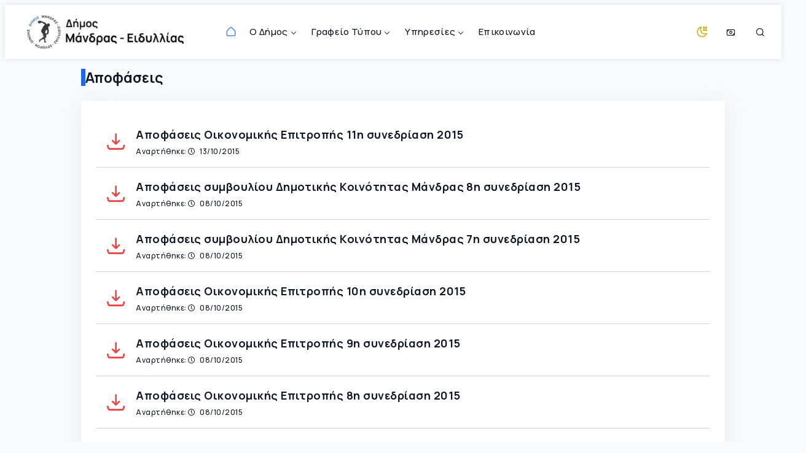

--- FILE ---
content_type: text/html; charset=utf-8
request_url: https://mandras-eidyllias.gr/apofaseis/page6
body_size: 4783
content:
<!DOCTYPE html>
<html lang="en">

<head>
    <meta name="robots" content="index, follow">
    <meta http-equiv="content-type" content="text/html; charset=utf-8" />
    <link rel="icon" type="image/png" href="/site/templates/images/static/favicon.png" />
    <meta name="viewport" content="width=device-width, initial-scale=1">

    <link rel="canonical" href="https://mandras-eidyllias.gr/apofaseis/page6">
    <link rel="preconnect" href="https://fonts.googleapis.com" crossorigin>
    <link rel="preconnect" href="https://fonts.gstatic.com" crossorigin>
    <title>Αποφάσεις - Δήμος Μάνδρας - Ειδυλλίας</title>
    <meta name="description" content="">
    <meta name="url" content="https://mandras-eidyllias.gr/apofaseis/page6">
    <meta name="author" content="Δήμος Μάνδρας - Ειδυλλίας">
    <meta name="copyright" content="Δήμος Μάνδρας - Ειδυλλίας">

    <meta property="og:title" content="Αποφάσεις - Δήμος Μάνδρας - Ειδυλλίας" />
    <meta property="og:description" content="" />
    <meta property="og:type" content="website" />
    <meta property="og:url" content="https://mandras-eidyllias.gr/apofaseis/page6" />
    <meta property="og:image" content="/site/templates/images/static/masterImage.jpg" />

    <meta name="twitter:card" content="summary" />
    <meta name="twitter:title" content="Αποφάσεις - Δήμος Μάνδρας - Ειδυλλίας" />
    <meta name="twitter:description" content="" />
    <meta name="twitter:url" content="https://mandras-eidyllias.gr/apofaseis/page6" />
    <meta name="twitter:image" content="/site/templates/images/static/masterImage.jpg" />
    <meta http-equiv="X-UA-Compatible" content="IE=edge">
    
        <link rel='stylesheet' href='/site/templates/css/style.css?v=3f026d2f'>
<link rel='stylesheet' href='/site/templates/css/font-icons.css?v=8e1c4695'>
<link rel='stylesheet' href='/site/templates/css/font-icons-awesome.css?v=088fbff7'>    
</head>

<body>

    <div class="wrp">
        
            <nav id="navigation" class="navigation sticky-top">
    <div class="mx-auto" data-w="1500px">
        <div class="navigation-header">
            <div class="navigation-brand-text">
                <a class="font-18 fw-800" href="https://mandras-eidyllias.gr/">Δήμος <br> Μάνδρας - Ειδυλλίας</a>
            </div>
            <div class="navigation-button-toggler">
                <i class="ai-dot-grid-fill font-24"></i>
            </div>
        </div>
        <div class="navigation-body">
            <div class="navigation-body-header">
                <div class="navigation-logo me-4">
                    <a href="https://mandras-eidyllias.gr/">
                        <img id="logo" alt="Δήμος Μάνδρας - Ειδυλλίας">
                    </a>
                </div>
                <span class="navigation-body-close-button">&#10005;</span>
            </div>
            <ul class="navigation-menu">
                <li class="navigation-item is-active">
                    <a class="navigation-link px-lg-1 px-xxl-5" href="https://mandras-eidyllias.gr/" title="Αρχική"><i class="ai ai-home font-18"></i></a>
                </li>

                <li class="navigation-item">
                    <a class="navigation-link" href="#">Ο Δήμος</a>
                    <div class="navigation-megamenu rounded-bottom shadow">
                        <div class="m-3">
                            <div class="grid lg-has-3-columns gap-column-4 gap-row-4">

                                <div class="col">
                                    <div class="entry rounded">
                                        <div class="entry-section">
                                            <ul class="navigation-list nav-noborder">
                                                <li class="navigation-list-heading"><a class=" fw-100" href="javascript:void(0)">Δημοτικη Αρχη</a></li>
                                                <li><a href="/dhmos/xairetismos-dimarxou/">Χαιρετισμός Δημάρχου</a></li>
                                                <li><a href="/dhmos/dhmotiko-symvoulio/">Δημοτικό Συμβούλιο</a></li>
                                                <li><a href="/dhmos/topiko-symvoulio-mandras/">Τοπικό Συμβούλιο Μάνδρας</a>
                                                </li>
                                                <li><a href="/dhmos/topiko-symvoulio-vilion/">Τοπικό Συμβούλιο Βιλίων</a>
                                                </li>
                                                <li><a href="/dhmos/topiko-symvoulio-erythron/">Τοπικό Συμβούλιο Ερυθρών</a>
                                                </li>
                                                <li><a href="/dhmos/topiko-symvoulio-oinohs/">Τοπικο Συμβούλιο Οινόης</a>
                                                </li>
                                            </ul>
                                        </div>
                                    </div>
                                </div>

                                <div class="col stack">
                                    <div class="entry rounded">
                                        <div class="entry-section">
                                            <ul class="navigation-list nav-noborder">
                                                <li class="navigation-list-heading"><a class=" fw-100" href="javascript:void(0)">Σχετικα με
                                                        τον Δημο</a></li>
                                                <li><a href="/dhmos/stoixeia-dhmou/dhmos-mandras-eidyllias/">Ο Δήμος Μάνδρας - Ειδυλλίας</a></li>
                                                <li><a href="/dhmos/stoixeia-dhmou/esoterikos-kanonismos/">Οργανισμός Εσωτερικής Υπηρεσίας</a></li>
                                                <li><a href="/dhmos/stoixeia-dhmou/koinoniko-pantopoleio/">Κανονισμός Λειτουργίας Κοινωνικού Παντοπωλείου</a></li>
                                            </ul>
                                        </div>
                                    </div>
                                    <div class="entry rounded">
                                        <div class="entry-section">
                                            <ul class="navigation-list nav-noborder">
                                                <li class="navigation-list-heading"><a class=" fw-100" href="javascript:void(0)">Επιτροπες</a></li>
                                                <li><a href="/dhmos/dhmotikh-epitroph/">Δημοτική Επιτροπή</a></li>
												<li><a href="/dhmos/oikonomikh-epitroph/">Οικονομική Επιτροπή</a></li>
                                                <li><a href="/dhmos/epitroph-diavouleyshs/">Επιτροπή Διαβούλευσης</a></li>
                                                <li><a href="/dhmos/epitroph-poiothtas-zohs/">Επιτροπή Ποιότητας Ζωής</a>
                                                </li>
                                            </ul>
                                        </div>
                                    </div>

                                </div>

                                <div class="col">
                                    <div class="entry rounded">
                                        <div class="entry-section">
                                            <ul class="navigation-list nav-noborder">
                                                <li class="navigation-list-heading"><a class=" fw-100" href="javascript:void(0)">Σχολεια -
                                                        Συλλογοι - Φορεις</a></li>
                                                <li><a href="/dhmos/sxoleia/">Σχολικές μονάδες Δήμου</a></li>
                                                <li><a href="/dhmos/paidikoi-vrefonhpiakoi-statmoi/">Παιδικοί -
                                                        Βρεφονηπιακοί σταθμοί</a></li>
                                                <li><a href="/dhmos/syllogoi/">Συλλογικοί Φορείς</a></li>
                                                <div class="border-top my-3" style="width:50%;"></div>
                                                <li class="navigation-list-heading"><a class=" fw-100" href="javascript:void(0)">Αλλες
                                                        κατηγοριες</a></li>
                                                <li><a href="/dhmos/athlitikoi-xoroi/">Δημοτικοί Αθλητικοί Χώροι</a></li>
                                                <li><a href="/dhmos/ieroi-naoi-parekklhsia-mones-dhmou-mandras/">Ιεροί Ναοί,
                                                        Παρεκκλήσια, Μονές</a></li>
                                            </ul>
                                        </div>
                                    </div>
                                </div>


                            </div>
                        </div>
                    </div>
                </li>

                <li class="navigation-item">
                    <a class="navigation-link" href="#"> Γραφείο Τύπου</a>
                    <ul class="navigation-dropdown rounded-bottom shadow">
                        <li class="navigation-dropdown-item">
                            <a class="navigation-dropdown-link" href="/grafeio-typou/deltia-typou/">Δελτία Τύπου</a>
                        </li>
                        <li class="navigation-dropdown-item">
                            <a class="navigation-dropdown-link" href="/grafeio-typou/arxeio-typou/">Αρχείο Τύπου</a>
                        </li>
                        <li class="navigation-dropdown-item">
                            <a class="navigation-dropdown-link" href="/grafeio-typou/prosklhseis/">Προσκλήσεις</a>
                        </li>
                        <li class="navigation-dropdown-item">
                            <a class="navigation-dropdown-link" href="/grafeio-typou/isologismoi-apologismoi/">Ισολογισμοί - Απολογισμοί -
                                Προυπολογισμοί</a>
                        </li>
                        <li class="navigation-dropdown-item">
                            <a class="navigation-dropdown-link" href="/grafeio-typou/prokhrykseis-diakhrykseis/">Προκηρύξεις - Διακηρύξεις</a>
                        </li>
                        <li class="navigation-dropdown-item">
                            <a class="navigation-dropdown-link" href="/apofaseis/">Αποφάσεις</a>
                        </li>
                        <li class="navigation-dropdown-item">
                            <a class="navigation-dropdown-link" href="/grafeio-typou/environment/">Περιβαλλοντολογικά</a>
                        </li>
                        <li class="navigation-dropdown-item">
                            <a class="navigation-dropdown-link" href="/grafeio-typou/diavgeia-rss/">Αναρτήσεις στη
                                Διάυγεια</a>
                        </li>
                    </ul>
                </li>

                <li class="navigation-item">
                    <a class="navigation-link" href="#">Υπηρεσίες</a>
                    <ul class="navigation-dropdown rounded-bottom shadow">
                        <li class="navigation-dropdown-item">
                            <a class="navigation-dropdown-link" href="/yphresies/online-plhrwmes/">Online Πληρωμές - Σύστημα Διαδικτυακής Οικονομικής Πληροφόρησης</a>
                        </li>
                        <li class="navigation-dropdown-item">
                            <a class="navigation-dropdown-link" href="/yphresies/gov-gr-aithseis-pros-dhmoys/">Αιτήσεις προς Δήμo Μάνδρας - Ειδυλλίας</a>
                        </li>
						<li class="navigation-dropdown-item">
                            <a class="navigation-dropdown-link" href="/yphresies/yphresia-ydreyshs/">Υπηρεσίες Ύδρευσης</a>
                        </li>
                        <li class="navigation-dropdown-item">
                            <a class="navigation-dropdown-link" href="/yphresies/dhmotologio/">Υπηρεσίες Δημοτολογίου</a>
                        </li>
                        <li class="navigation-dropdown-item">
                            <a class="navigation-dropdown-link" href="/yphresies/lhksiarxeio/">Υπηρεσίες Ληξιαρχείου</a>
                        </li>
                        <li class="navigation-dropdown-item">
                            <a class="navigation-dropdown-link" href="/yphresies/politikos-gamos/">Πολιτικός Γάμος</a>
                        </li>
                        <li class="navigation-dropdown-item">
                            <a class="navigation-dropdown-link" href="/yphresies/yphresia-prasinou/">Υπηρεσία Πρασίνου</a>
                        </li>
                        <li class="navigation-dropdown-item">
                            <a class="navigation-dropdown-link" href="/yphresies/egkatalaleimmena-oxhmata/">Εγκαταλελειμμένα Οχήματα</a>
                        </li>
                        <li class="navigation-dropdown-item">
                            <a class="navigation-dropdown-link" href="/yphresies/kep/">ΚΕΠ Δήμου Μάνδρας</a>
                        </li>
                    </ul>
                </li>
                <li class="navigation-item">
                    <a class="navigation-link" href="/contact/" title="Επικοινωνία">Επικοινωνία</a>
                </li>
            </ul>

            <ul class="navigation-menu navigation-social-menu align-to-right">

                <div class="navigation-link">

                    <label for="dark-toggle">
                        <div class="themeMode">
                            <i class="ai-moon text-warning  font-20"></i>
                            <i class="ai-sun text-warning  font-20"></i>
                        </div>
                    </label>
                    <input type="checkbox" name="disco-mode" id="dark-toggle" class="light-switch">
                </div>

                <li class="navigation-item">
                    <a class="navigation-link" href="/yphresies/online-plhrwmes/">
                        <i class="ai-money"></i>
                    </a>
                </li>
                <li class="navigation-item">
                    <a class="navigation-link navigation-search-btn search-panel-trigger" href="#">
                        <i class=" ai-search"></i>
                    </a>
                </li>
            </ul>
        </div>
    </div>
    <div class="navigation-search-panel shadow-page">
    <span class="navigation-search-panel-close-button tb ">&#10005;</span>
    <div class="container">
        <div class="row">
            <div class="col align-self-center py-3">
                <form class='search' action='/search/' method='get'>
                    <input type='text' name='q' placeholder='Αναζήτηση' value='' />
                </form>
            </div>
        </div>

    </div>
</div>
</nav>        
        
        
        

        <section>
            <div class="container">
                <div class="row g-4 justify-content-center">
                    <div class="col-xl-10">
                        <div class="col-xl-12">
<div class=" title-block">
<h1 class="h3 mb-4">Αποφάσεις</h1>
</div>
<div class="entry">
    <div class="entry-section">



    <a href='/apofaseis/11-2015-oe/' class='entry-list'>
    <i class='ai-download ai-2x text-red'></i>
    <div class='entry-list-content'>
      <span class='entry-list-title'>Αποφάσεις Οικονομικής Επιτροπής 11η συνεδρίαση 2015</span>
      <span class='entry-list-description text-ash font-12'>Αναρτήθηκε: <i class='ai-clock me-1'></i> 13/10/2015</span>

    </div>
  </a>

    


    <a href='/apofaseis/8-2015-ds-mandras/' class='entry-list'>
    <i class='ai-download ai-2x text-red'></i>
    <div class='entry-list-content'>
      <span class='entry-list-title'>Αποφάσεις συμβουλίου Δημοτικής Κοινότητας Μάνδρας 8η συνεδρίαση 2015</span>
      <span class='entry-list-description text-ash font-12'>Αναρτήθηκε: <i class='ai-clock me-1'></i> 08/10/2015</span>

    </div>
  </a>

    


    <a href='/apofaseis/7-2015-mandras/' class='entry-list'>
    <i class='ai-download ai-2x text-red'></i>
    <div class='entry-list-content'>
      <span class='entry-list-title'>Αποφάσεις συμβουλίου Δημοτικής Κοινότητας Μάνδρας 7η συνεδρίαση 2015</span>
      <span class='entry-list-description text-ash font-12'>Αναρτήθηκε: <i class='ai-clock me-1'></i> 08/10/2015</span>

    </div>
  </a>

    


    <a href='/apofaseis/10-2015-oe/' class='entry-list'>
    <i class='ai-download ai-2x text-red'></i>
    <div class='entry-list-content'>
      <span class='entry-list-title'>Αποφάσεις Οικονομικής Επιτροπής 10η συνεδρίαση 2015</span>
      <span class='entry-list-description text-ash font-12'>Αναρτήθηκε: <i class='ai-clock me-1'></i> 08/10/2015</span>

    </div>
  </a>

    


    <a href='/apofaseis/9-2015-oe/' class='entry-list'>
    <i class='ai-download ai-2x text-red'></i>
    <div class='entry-list-content'>
      <span class='entry-list-title'>Αποφάσεις Οικονομικής Επιτροπής 9η συνεδρίαση 2015</span>
      <span class='entry-list-description text-ash font-12'>Αναρτήθηκε: <i class='ai-clock me-1'></i> 08/10/2015</span>

    </div>
  </a>

    


    <a href='/apofaseis/8-2015-oe/' class='entry-list'>
    <i class='ai-download ai-2x text-red'></i>
    <div class='entry-list-content'>
      <span class='entry-list-title'>Αποφάσεις Οικονομικής Επιτροπής 8η συνεδρίαση 2015</span>
      <span class='entry-list-description text-ash font-12'>Αναρτήθηκε: <i class='ai-clock me-1'></i> 08/10/2015</span>

    </div>
  </a>

    


    <a href='/apofaseis/6-2015-oe/' class='entry-list'>
    <i class='ai-download ai-2x text-red'></i>
    <div class='entry-list-content'>
      <span class='entry-list-title'>Αποφάσεις Οικονομικής Επιτροπής 6η συνεδρίαση 2015</span>
      <span class='entry-list-description text-ash font-12'>Αναρτήθηκε: <i class='ai-clock me-1'></i> 08/10/2015</span>

    </div>
  </a>

    


    <a href='/apofaseis/7-2015-oe/' class='entry-list'>
    <i class='ai-download ai-2x text-red'></i>
    <div class='entry-list-content'>
      <span class='entry-list-title'>Αποφάσεις Οικονομικής Επιτροπής 7η συνεδρίαση 2015</span>
      <span class='entry-list-description text-ash font-12'>Αναρτήθηκε: <i class='ai-clock me-1'></i> 08/10/2015</span>

    </div>
  </a>

    


    <a href='/apofaseis/5-2016-oe/' class='entry-list'>
    <i class='ai-download ai-2x text-red'></i>
    <div class='entry-list-content'>
      <span class='entry-list-title'>Αποφάσεις Οικονομικής Επιτροπής 5η συνεδρίαση 2015</span>
      <span class='entry-list-description text-ash font-12'>Αναρτήθηκε: <i class='ai-clock me-1'></i> 08/10/2015</span>

    </div>
  </a>

    


    <a href='/apofaseis/4-2015-oe/' class='entry-list'>
    <i class='ai-download ai-2x text-red'></i>
    <div class='entry-list-content'>
      <span class='entry-list-title'>Αποφάσεις Οικονομικής Επιτροπής 4η συνεδρίαση 2015</span>
      <span class='entry-list-description text-ash font-12'>Αναρτήθηκε: <i class='ai-clock me-1'></i> 08/10/2015</span>

    </div>
  </a>

    


    <a href='/apofaseis/3-2015-oe/' class='entry-list'>
    <i class='ai-download ai-2x text-red'></i>
    <div class='entry-list-content'>
      <span class='entry-list-title'>Αποφάσεις Οικονομικής Επιτροπής 3η συνεδρίαση 2015</span>
      <span class='entry-list-description text-ash font-12'>Αναρτήθηκε: <i class='ai-clock me-1'></i> 08/10/2015</span>

    </div>
  </a>

    


    <a href='/apofaseis/2-2015-oe/' class='entry-list'>
    <i class='ai-download ai-2x text-red'></i>
    <div class='entry-list-content'>
      <span class='entry-list-title'>Αποφάσεις Οικονομικής Επιτροπής 2η συνεδρίαση 2015</span>
      <span class='entry-list-description text-ash font-12'>Αναρτήθηκε: <i class='ai-clock me-1'></i> 08/10/2015</span>

    </div>
  </a>

    


    <a href='/apofaseis/1-2015oe/' class='entry-list'>
    <i class='ai-download ai-2x text-red'></i>
    <div class='entry-list-content'>
      <span class='entry-list-title'>Αποφάσεις Οικονομικής Επιτροπής 1η συνεδρίαση 2015</span>
      <span class='entry-list-description text-ash font-12'>Αναρτήθηκε: <i class='ai-clock me-1'></i> 08/10/2015</span>

    </div>
  </a>

    


    <a href='/apofaseis/451-2015/' class='entry-list'>
    <i class='ai-download ai-2x text-red'></i>
    <div class='entry-list-content'>
      <span class='entry-list-title'>Απόφαση Δημάρχου 451/2015 για ορισμό αντιδημάρχου</span>
      <span class='entry-list-description text-ash font-12'>Αναρτήθηκε: <i class='ai-clock me-1'></i> 09/09/2015</span>

    </div>
  </a>

    


    <a href='/apofaseis/09-09-2015/' class='entry-list'>
    <i class='ai-download ai-2x text-red'></i>
    <div class='entry-list-content'>
      <span class='entry-list-title'>Απόφαση 450/2015 Δημάρχου για εκ νέου ορισμό Αντιδημάρχου</span>
      <span class='entry-list-description text-ash font-12'>Αναρτήθηκε: <i class='ai-clock me-1'></i> 09/09/2015</span>

    </div>
  </a>

    </div>
</div>
</div>
                    </div>
                </div>
            </div>
        </section>

        

        
  <section class='bg-light section'>
  <div class='container'>
  <div class='row'>
  <div class='col font-14 p-2'>
  <div class=' text-gray-400 mb-3 text-center'><i class='ai ai-chevron-right'></i> Πλοήγηση στις σελίδες</div>
  <div class='pagination' aria-label='Posts'>
  <ul class='pagination__links'><li><a class='pagination__page-number' href='/apofaseis/page5'><i class='ai-arrow-left fw-700'></i></a></li><li><a class='pagination__page-number' href='/apofaseis/'>1</a></li><li><a class='pagination__page-number' href='/apofaseis/page2'>2</a></li><li><a class='pagination__page-number' href='/apofaseis/page3'>3</a></li><li><a class='pagination__page-number' href='/apofaseis/page4'>4</a></li><li><a class='pagination__page-number' href='/apofaseis/page5'>5</a></li><li><span class='pagination__page-number pagination__page-number--current' aria-current='page'>6</span></li><li><a class='pagination__page-number' href='/apofaseis/page7'>7</a></li><li><a class='pagination__page-number' href='/apofaseis/page8'>8</a></li><li><a class='pagination__page-number' href='/apofaseis/page9'>9</a></li><li><a class='pagination__page-number' href='/apofaseis/page10'>10</a></li><li><a class='pagination__page-number' href='/apofaseis/page11'>11</a></li><li><a class='pagination__page-number' href='/apofaseis/page7'><i class='ai-arrow-right fw-700'></i></a></li></ul>
  </div>
  </div>
  </div>
  </div>
  </section>
  


    </div>

    
        <footer class="bg-soft-primary py-5" data-cue="fadeIn">

  <div class="background-shape">
    <div class="circle3 bg-blue opacity-25"></div>
    <div class="circle4 opacity-50"></div>
  </div>
  <div class="container">
    <div class="row g-4 g-lg-5">
      <!-- Footer Widget Area -->
      <div class="col-12 col-sm-6 col-lg-3">
        <div class="footer-widget-area">
          <div class=" bg-primary p-4 rounded-bubble-start shadow">
            <a class="d-block  text-hover-ash tw fw-800 font-22 tc" href="https://mandras-eidyllias.gr/">Δήμος Μάνδρας -
              Ειδυλλίας</a>
            <p class="text-sm m-0"></p>
          </div>
        </div>
      </div>
      <!-- Footer Widget Area-->
      <div class="col-12 col-sm-6 col-lg-3">
        <div class="footer-widget-area">
          <h3 class="mb-4 text-primary">
            <i class="ai ai-arrow-down-right"></i> Ο Δήμος
          </h3>
          <ul class="list-dash">
            <li><a href="/dhmos/xairetismos-dimarxou/">Χαιρετισμός του Δημάρχου</a></li>
            <li><a href="/dimotikes-enothtes/mandra/">Μάνδρα</a></li>
            <li><a href="/dimotikes-enothtes/vilia/">Βίλια</a></li>
            <li><a href="/dimotikes-enothtes/erythres/">Ερυθρές</a></li>
            <li><a href="/dimotikes-enothtes/oinoh/">Οινόη</a></li>
          </ul>
        </div>
      </div>
      <!-- Footer Widget Area-->
      <div class="col-12 col-sm-6 col-lg-3">
        <div class="footer-widget-area">
          <h3 class="mb-4 text-primary">
            <i class="ai ai-arrow-down-right"></i> Σχετικά
          </h3>
          <ul class=" list-dash">
            <li><a class=" link-opacity-50" href="/grafeio-typou/">Γραφείο Τύπου</a></li>
            <li><a href="/yphresies/">Υπηρεσίες</a></li>
            <li><a href="/yphresies/kep/">ΚΕΠ</a></li>
            <li><a href="/stoixeia-dhmou/">Στοιχεία Δήμου</a></li>
            <li><a href="/contact/">Επικοινωνία</a></li>
          </ul>
        </div>
      </div>
      <!-- Footer Widget Area -->
      <div class="col-12 col-sm-6 col-lg-3">
        <div class="footer-widget-area">
          <h3 class="mb-4 text-primary">
            <i class="ai ai-arrow-down-right"></i>Δημαρχείο
          </h3>
          <p class="lh-base mb-3">Κεντρικό Δημαρχείο Μάνδρας. <br> </p>
          <p class="mb-0">Στρατηγού Νικολάου Ρόκα 45 <br> 19600 Μάνδρα Αττική <br> Τηλ: 2132014900</p>
        </div>
      </div>
    </div>
  </div>
  <div class="container mt-4">
    <div
      class="bg-soft-primary d-lg-flex align-items-lg-center justify-content-lg-between px-md-3 py-3 font-15 fw-400 text-center-lg-max rounded-bubble-sm shadow-sm">
      <!-- Copywrite Text -->
      <div>
        <p>&copy; Δήμος Μάνδρας - Ειδυλλίας 2025</p>
      </div>
      <!-- Footer Nav -->
      <div class="footer-nav">
        <ul class=" d-lg-flex list-unstyled">
          <li><a href="/pages/oroi-xrhshs/">Όροι χρήσης</a></li>
          <li><a href="/pages/cookies/">Πολιτική χρήσης Cookies</a></li>
        </ul>
      </div>


    </div>
  </div>
</footer>

<div id="scrollTopButton"><i class="ai-chevron-up-small"></i></div><!-- Clean vendor scripts (replacing compromised plugins.js) -->
<script src="/site/templates/js/vendor/embla-carousel.umd.js?v=ccc433e7" integrity="sha384-XGqLM9+dJ+PFOMZn6IuZgRRIoxcAT5fx4eIZCx7K3O2Dj5RA7EOlJ3yOS8Jd+kiY" crossorigin="anonymous"></script>
<script src="/site/templates/js/vendor/embla-carousel-autoplay.umd.js?v=9c092516" integrity="sha384-rs7pDLCh+QtEjJg2VChAoKZHaaz7apuon6rM57E3FdzC83xaJH4n9mQZn4E2s3f4" crossorigin="anonymous"></script>
<script src="/site/templates/js/vendor/glightbox.min.js?v=5ed34b33" integrity="sha384-MZZbZ6RXJudK43v1qY1zOWKOU2yfeBPatuFoKyHAaAgHTUZhwblRTc9CphTt4IGQ" crossorigin="anonymous"></script>
<script src="/site/templates/js/vendor/navigation.min.js?v=5db24775" integrity="sha384-EDR+9sRXehXkHc+zN/70rcvPbk06ckVs2AnuSqKQQJZgFhWTRBp+jFKneopXQ7g4" crossorigin="anonymous"></script>
<script src="/site/templates/js/vendor/masonry.min.js?v=6ddeffb3" integrity="sha384-xI9/vXqbRhcJMO1RrFl9QPapb1+nIJ2Q64pEJyLHqTq24EasHtzRgckV9niL70bl" crossorigin="anonymous"></script>

<script src="/site/templates/js/init.js?v=c146a84c"></script>    


</body>

</html>

--- FILE ---
content_type: text/css
request_url: https://mandras-eidyllias.gr/site/templates/css/style.css?v=3f026d2f
body_size: 42884
content:
/*! FrameX Css Framework v1.0.0 | MIT License*/@import"https://fonts.googleapis.com/css2?family=Manrope:wght@400;500;700&display=swap";.btn,.btn-dd,.btn-toggle{padding:.5rem 1rem;border:none;border-radius:.25rem;cursor:pointer;text-align:center;display:inline-block}.btn-sm{display:inline-flex;align-items:center;justify-content:center;font-weight:500;text-align:center;text-decoration:none;border:none;border-radius:.25rem;cursor:pointer;transition:all .2s ease-in-out}.btn-sm svg,.btn-sm i,.btn-sm span.icon{margin-right:.7rem;display:inline-block;line-height:0;vertical-align:middle}.btn-sm{padding:.25rem .5rem;font-size:.85rem}.btn-md{display:inline-flex;align-items:center;justify-content:center;font-weight:500;text-align:center;text-decoration:none;border:none;border-radius:.25rem;cursor:pointer;transition:all .2s ease-in-out}.btn-md svg,.btn-md i,.btn-md span.icon{margin-right:.7rem;display:inline-block;line-height:0;vertical-align:middle}.btn-md{padding:.5rem 1rem;font-size:1rem}.btn-lg{display:inline-flex;align-items:center;justify-content:center;font-weight:500;text-align:center;text-decoration:none;border:none;border-radius:.25rem;cursor:pointer;transition:all .2s ease-in-out}.btn-lg svg,.btn-lg i,.btn-lg span.icon{margin-right:.7rem;display:inline-block;line-height:0;vertical-align:middle}.btn-lg{padding:.75rem 1.25rem;font-size:1.125rem}.btn-xl{display:inline-flex;align-items:center;justify-content:center;font-weight:500;text-align:center;text-decoration:none;border:none;border-radius:.25rem;cursor:pointer;transition:all .2s ease-in-out}.btn-xl svg,.btn-xl i,.btn-xl span.icon{margin-right:.7rem;display:inline-block;line-height:0;vertical-align:middle}.btn-xl{padding:1rem 1.5rem;font-size:1.25rem}.btn-group{display:inline-flex;gap:.5rem}.btn-group .btn,.btn-group .btn-dd,.btn-group .btn-toggle{margin:0}.btn-icon,.btn-icon-circle{display:inline-flex;align-items:center;justify-content:center;font-weight:500;text-align:center;text-decoration:none;border:none;border-radius:.25rem;cursor:pointer;transition:all .2s ease-in-out}.btn-icon svg,.btn-icon-circle svg,.btn-icon i,.btn-icon-circle i,.btn-icon span.icon,.btn-icon-circle span.icon{margin-right:.7rem;display:inline-block;line-height:0;vertical-align:middle}.btn-icon,.btn-icon-circle{padding:6px 8px !important;font-size:1rem;width:auto;height:auto;line-height:1}.btn-icon svg,.btn-icon-circle svg,.btn-icon i,.btn-icon-circle i,.btn-icon .icon,.btn-icon-circle .icon{margin:0}.btn-icon-circle{width:2.5rem;height:2.5rem;border-radius:50%;padding:0}.btn-icon-circle svg,.btn-icon-circle i,.btn-icon-circle .icon{font-size:1.125rem}.btn-group-vertical{display:inline-flex;flex-direction:column;gap:.5rem}.btn-group-vertical .btn,.btn-group-vertical .btn-dd,.btn-group-vertical .btn-toggle{margin:0}.btn-block{display:flex;width:100%;justify-content:center}.btn:disabled,.btn-dd:disabled,.btn-toggle:disabled,.btn.is-disabled,.is-disabled.btn-dd,.is-disabled.btn-toggle{opacity:.6;pointer-events:none;cursor:not-allowed}.btn.icon-right,.icon-right.btn-dd,.icon-right.btn-toggle{display:inline-flex;align-items:center;justify-content:center}.btn.icon-right svg,.icon-right.btn-dd svg,.icon-right.btn-toggle svg,.btn.icon-right i,.icon-right.btn-dd i,.icon-right.btn-toggle i,.btn.icon-right .icon,.icon-right.btn-dd .icon,.icon-right.btn-toggle .icon{margin-left:.7rem;margin-right:0}.dd{position:relative;display:inline-flex;vertical-align:middle}.dd:focus-within>.dd-menu{opacity:1;transform:translateY(0) scale(1);pointer-events:auto}.dd.is-open>.dd-menu{opacity:1;transform:translateY(0) scale(1);pointer-events:auto}.btn-dd::after{content:"";display:inline-block;margin-left:.5rem;width:0;height:0;border:.3rem solid rgba(0,0,0,0);border-top-color:currentColor;transform:translateY(1px)}.btn-dd.btn-icon::after,.btn-dd.btn-icon-circle::after{content:"";display:inline-block;margin-left:.5rem;width:0;height:0;border:.3rem solid rgba(0,0,0,0);border-top-color:currentColor;transform:translateY(1px)}.btn-dd.btn-icon,.btn-dd.btn-icon-circle{padding-right:.75rem}.btn-dd.dd-no-caret::after,.btn-toggle.dd-no-caret::after{content:none !important;display:none !important}.btn-split{display:inline-flex;align-items:stretch;border-radius:.25rem;overflow:hidden}.btn-split>.btn:first-child,.btn-split>.btn-dd:first-child,.btn-split>.btn-toggle:first-child{border-radius:.25rem 0 0 .25rem}.btn-split>.btn-toggle{border-radius:0 .25rem .25rem 0}.btn-split>.btn+.btn-toggle,.btn-split>.btn-dd+.btn-toggle,.btn-split>.btn-toggle+.btn-toggle{margin-left:0}.btn-toggle::after{content:"";display:inline-block;margin-left:.5rem;width:0;height:0;border:.3rem solid rgba(0,0,0,0);border-top-color:currentColor;transform:translateY(1px)}.btn-toggle{display:inline-flex;align-items:center;justify-content:center;padding-left:.75rem;padding-right:.75rem;min-width:2.25rem}.dd-menu{position:absolute;z-index:1000;min-width:var(--dropdown-min-width, 12rem);margin-top:.375rem;padding:.375rem;background:var(--dropdown-bg, #fff);color:var(--dropdown-color, #111);border:1px solid var(--dropdown-border, rgba(0, 0, 0, 0.08));border-radius:var(--dropdown-radius, 0.5rem);box-shadow:var(--dropdown-shadow, 0 8px 24px rgba(0, 0, 0, 0.12));top:100%;left:0;right:auto;opacity:0;transform:translateY(0.25rem) scale(0.98);transform-origin:top left;transition:opacity .12s ease,transform .12s ease;pointer-events:none}.dd-menu .dd-item{display:flex;align-items:center;width:100%;padding:.5rem .875rem;border-radius:.375rem;font-size:.95rem;text-decoration:none;color:inherit;background:rgba(0,0,0,0);border:0;cursor:pointer}.dd-menu .dd-item svg,.dd-menu .dd-item i,.dd-menu .dd-item .icon{margin-right:.5rem;font-size:1.05em}.dd-menu .dd-item:hover,.dd-menu .dd-item:focus-visible{background:var(--dropdown-hover-bg, color-mix(in srgb, currentColor 6%, transparent));outline:none}.dd.dd--kb .dd-menu .dd-item :focus{background:var(--dropdown-hover-bg, color-mix(in srgb, currentColor 6%, transparent));outline:none}.dd-menu .dd-item.is-active{background:var(--dropdown-active-bg, color-mix(in srgb, currentColor 8%, transparent));font-weight:600}.dd-menu .dd-item.is-disabled,.dd-menu .dd-item:disabled{opacity:.5;pointer-events:none;cursor:not-allowed}.dd-menu .dd-divider{height:1px;margin:.375rem 0;background:var(--dropdown-border, rgba(0, 0, 0, 0.08))}.dd-menu .dd-header{padding:.375rem .875rem;font-size:.75rem;text-transform:uppercase;letter-spacing:.04em;opacity:.75}.dd.drop-end>.dd-menu,.dd.dropright>.dd-menu{left:auto;right:0;transform-origin:top right}.dd.drop-up>.dd-menu,.dd.dropup>.dd-menu{top:auto;bottom:100%;margin-top:0;margin-bottom:.375rem;transform-origin:bottom left}.dd.drop-start>.dd-menu,.dd.dropleft>.dd-menu{left:0;right:auto;transform-origin:top left}.dd .btn-sm::after,.btn-split .btn-sm::after,.btn-sm.btn-dd::after,.btn-sm.btn-toggle::after{border-width:.25rem}.dd .btn-sm+.dd-menu,.btn-split .btn-sm+.dd-menu,.btn-sm.btn-dd+.dd-menu,.btn-sm.btn-toggle+.dd-menu{font-size:.9rem}.dd .btn-sm+.dd-menu .dd-item,.btn-split .btn-sm+.dd-menu .dd-item,.btn-sm.btn-dd+.dd-menu .dd-item,.btn-sm.btn-toggle+.dd-menu .dd-item{padding:.4rem .7rem}.dd .btn-lg::after,.btn-split .btn-lg::after,.btn-lg.btn-dd::after,.btn-lg.btn-toggle::after{border-width:.35rem}.dd .btn-lg+.dd-menu,.btn-split .btn-lg+.dd-menu,.btn-lg.btn-dd+.dd-menu,.btn-lg.btn-toggle+.dd-menu{font-size:1.05rem}.dd .btn-lg+.dd-menu .dd-item,.btn-split .btn-lg+.dd-menu .dd-item,.btn-lg.btn-dd+.dd-menu .dd-item,.btn-lg.btn-toggle+.dd-menu .dd-item{padding:.6rem 1rem}.dd .btn-xl::after,.btn-split .btn-xl::after,.btn-xl.btn-dd::after,.btn-xl.btn-toggle::after{border-width:.4rem}.dd .btn-xl+.dd-menu,.btn-split .btn-xl+.dd-menu,.btn-xl.btn-dd+.dd-menu,.btn-xl.btn-toggle+.dd-menu{font-size:1.125rem}.dd .btn-xl+.dd-menu .dd-item,.btn-split .btn-xl+.dd-menu .dd-item,.btn-xl.btn-dd+.dd-menu .dd-item,.btn-xl.btn-toggle+.dd-menu .dd-item{padding:.75rem 1.125rem}a.btn,a.btn-dd,a.btn-toggle{text-decoration:none}a.btn:hover,a.btn-dd:hover,a.btn-toggle:hover{text-decoration:none}.framex-slider.slider-heights-rwd{--framex-slider-height: 500px}@media(max-width: 768px){.framex-slider.slider-heights-rwd{--framex-slider-height: 400px}}:root{--framex-base-color-black: hsl(0, 0%, 0%);--framex-base-color-white: hsl(0, 0%, 100%);--framex-base-color-primary: hsl(221, 83%, 53%);--framex-base-color-secondary: hsl(271, 91%, 65%);--framex-base-color-success: hsl(142, 70%, 45%);--framex-base-color-danger: hsl(0, 84%, 60%);--framex-base-color-warning: hsl(48, 80%, 47%);--framex-base-color-info: hsl(188, 95%, 43%);--framex-base-color-light: hsl(220, 14%, 96%);--framex-base-color-dark: hsl(215, 28%, 17%);--framex-base-color-muted: hsl(218, 11%, 65%);--framex-base-color-link: hsl(221, 83%, 53%);--framex-base-color-link-hover: hsl(221, 83%, 63%);--framex-base-color-border: hsl(216, 12%, 84%);--framex-base-color-blockquote-border: hsl(221, 83%, 53%);--framex-base-color-mark-background: hsl(50, 100%, 80%);--framex-base-color-mark-foreground: hsl(0, 0%, 0%);--framex-base-color-code-background: hsl(221, 83%, 97%);--framex-base-color-code-foreground: hsl(0, 0%, 0%);--framex-base-color-background: hsl(210, 20%, 98%);--framex-base-color-text: hsl(221, 39%, 11%);--framex-base-color-heading: hsl(221, 39%, 11%);--framex-base-color-accent: hsl(213, 94%, 68%);--framex-base-color-highlight: hsl(52, 97%, 62%);--framex-base-color-bg-foreground: hsl(0, 0%, 100%);--framex-base-color-bg-background: hsl(210, 20%, 98%);--framex-base-color-bg-nav: hsl(0, 0%, 100%);--framex-base-color-card-bg: hsl(0, 0%, 100%);--framex-base-color-card-shadow: 0px 6px 34px rgba(215, 216, 222, 0.41);--framex-graycolors-color-gray-50: hsl(210, 20%, 98%);--framex-graycolors-color-gray-100: hsl(220, 14%, 96%);--framex-graycolors-color-gray-200: hsl(220, 13%, 91%);--framex-graycolors-color-gray-300: hsl(216, 12%, 84%);--framex-graycolors-color-gray-400: hsl(218, 11%, 65%);--framex-graycolors-color-gray-500: hsl(220, 9%, 46%);--framex-graycolors-color-gray-600: hsl(215, 14%, 34%);--framex-graycolors-color-gray-700: hsl(217, 19%, 27%);--framex-graycolors-color-gray-800: hsl(215, 28%, 17%);--framex-graycolors-color-gray-900: hsl(221, 39%, 11%);--framex-framexcolors-color-slate: hsl(215, 16%, 47%);--framex-framexcolors-color-gray: hsl(220, 9%, 46%);--framex-framexcolors-color-zinc: hsl(240, 4%, 46%);--framex-framexcolors-color-neutral: hsl(0, 0%, 45%);--framex-framexcolors-color-stone: hsl(25, 5%, 45%);--framex-framexcolors-color-red: hsl(0, 84%, 60%);--framex-framexcolors-color-orange: hsl(24, 95%, 53%);--framex-framexcolors-color-amber: hsl(38, 92%, 50%);--framex-framexcolors-color-yellow: hsl(48, 80%, 47%);--framex-framexcolors-color-lime: hsl(85, 78%, 44%);--framex-framexcolors-color-green: hsl(142, 70%, 45%);--framex-framexcolors-color-emerald: hsl(160, 84%, 39%);--framex-framexcolors-color-teal: hsl(173, 80%, 40%);--framex-framexcolors-color-cyan: hsl(188, 95%, 43%);--framex-framexcolors-color-sky: hsl(199, 89%, 48%);--framex-framexcolors-color-blue: hsl(217, 91%, 60%);--framex-framexcolors-color-indigo: hsl(239, 84%, 67%);--framex-framexcolors-color-violet: hsl(258, 90%, 66%);--framex-framexcolors-color-purple: hsl(271, 91%, 65%);--framex-framexcolors-color-fuchsia: hsl(292, 84%, 61%);--framex-framexcolors-color-pink: hsl(330, 81%, 60%);--framex-framexcolors-color-rose: hsl(357, 90%, 60%);--framex-framexcolors-color-success: hsl(142, 70%, 45%);--framex-framexcolors-color-danger: hsl(0, 84%, 60%);--framex-framexcolors-color-warning: hsl(48, 80%, 47%);--framex-framexcolors-color-info: hsl(188, 95%, 43%);--framex-framexcolors-color-dark: hsl(215, 28%, 17%);--framex-framexcolors-color-primary: hsl(221, 83%, 53%);--framex-framexcolors-color-white: #fff;--framex-selection-color-foreground: hsl(215, 28%, 17%);--framex-selection-color-background: hsl(221, 83%, 88%)}[data-theme-mode=dark]{--framex-base-color-black: hsl(0, 0%, 0%);--framex-base-color-white: hsl(0, 0%, 100%);--framex-base-color-primary: hsl(218, 68%, 85%);--framex-base-color-secondary: hsl(271, 91%, 65%);--framex-base-color-success: hsl(142, 70%, 45%);--framex-base-color-danger: hsl(0, 84%, 60%);--framex-base-color-warning: hsl(48, 80%, 47%);--framex-base-color-info: hsl(188, 95%, 43%);--framex-base-color-light: hsl(220, 14%, 96%);--framex-base-color-dark: hsl(215, 28%, 17%);--framex-base-color-muted: hsl(218, 11%, 65%);--framex-base-color-link: hsl(221, 83%, 53%);--framex-base-color-link-hover: hsl(221, 83%, 63%);--framex-base-color-border: hsl(217, 19%, 27%);--framex-base-color-blockquote-border: hsl(221, 83%, 53%);--framex-base-color-mark-background: hsl(50, 100%, 80%);--framex-base-color-mark-foreground: hsl(0, 0%, 0%);--framex-base-color-code-background: hsl(221, 83%, 97%);--framex-base-color-code-foreground: hsl(0, 0%, 0%);--framex-base-color-background: hsl(222, 47%, 11%);--framex-base-color-text: hsl(210, 20%, 96%);--framex-base-color-heading: hsl(221, 39%, 11%);--framex-base-color-accent: hsl(213, 94%, 68%);--framex-base-color-highlight: hsl(52, 97%, 62%);--framex-base-color-bg-foreground: hsl(214, 32%, 17%);--framex-base-color-bg-background: hsl(219, 46%, 11%);--framex-base-color-bg-nav: hsl(222, 44%, 18%);--framex-base-color-card-bg: hsl(216, 28%, 19%);--framex-base-color-card-shadow: 0px 6px 34px rgba(51, 51, 51, 0.41);--framex-base-color-card-border: #2d3949;--framex-graycolors-color-gray-50: hsl(210, 20%, 98%);--framex-graycolors-color-gray-100: hsl(220, 14%, 96%);--framex-graycolors-color-gray-200: hsl(220, 13%, 91%);--framex-graycolors-color-gray-300: hsl(216, 12%, 84%);--framex-graycolors-color-gray-400: hsl(218, 11%, 65%);--framex-graycolors-color-gray-500: hsl(220, 9%, 46%);--framex-graycolors-color-gray-600: hsl(215, 14%, 34%);--framex-graycolors-color-gray-700: hsl(217, 19%, 27%);--framex-graycolors-color-gray-800: hsl(215, 28%, 17%);--framex-graycolors-color-gray-900: hsl(221, 39%, 11%);--framex-framexcolors-color-slate: hsl(215, 16%, 47%);--framex-framexcolors-color-gray: hsl(220, 9%, 46%);--framex-framexcolors-color-zinc: hsl(240, 4%, 46%);--framex-framexcolors-color-neutral: hsl(0, 0%, 45%);--framex-framexcolors-color-stone: hsl(25, 5%, 45%);--framex-framexcolors-color-red: hsl(0, 84%, 60%);--framex-framexcolors-color-orange: hsl(24, 95%, 53%);--framex-framexcolors-color-amber: hsl(38, 92%, 50%);--framex-framexcolors-color-yellow: hsl(48, 80%, 47%);--framex-framexcolors-color-lime: hsl(85, 78%, 44%);--framex-framexcolors-color-green: hsl(142, 70%, 45%);--framex-framexcolors-color-emerald: hsl(160, 84%, 39%);--framex-framexcolors-color-teal: hsl(173, 80%, 40%);--framex-framexcolors-color-cyan: hsl(188, 95%, 43%);--framex-framexcolors-color-sky: hsl(199, 89%, 48%);--framex-framexcolors-color-blue: hsl(217, 91%, 60%);--framex-framexcolors-color-indigo: hsl(239, 84%, 67%);--framex-framexcolors-color-violet: hsl(258, 90%, 66%);--framex-framexcolors-color-purple: hsl(271, 91%, 65%);--framex-framexcolors-color-fuchsia: hsl(292, 84%, 61%);--framex-framexcolors-color-pink: hsl(330, 81%, 60%);--framex-framexcolors-color-rose: hsl(357, 90%, 60%);--framex-framexcolors-color-success: hsl(142, 70%, 45%);--framex-framexcolors-color-danger: hsl(0, 84%, 60%);--framex-framexcolors-color-warning: hsl(48, 80%, 47%);--framex-framexcolors-color-info: hsl(188, 95%, 43%);--framex-framexcolors-color-dark: hsl(215, 28%, 17%);--framex-framexcolors-color-primary: hsl(221, 83%, 53%);--framex-framexcolors-color-white: #fff;--framex-selection-color-foreground: hsl(215, 28%, 17%);--framex-selection-color-background: hsl(221, 83%, 88%)}[data-theme-mode=dark]{color-scheme:dark}[data-theme-mode=dark] [class^=bg-],[data-theme-mode=dark] [class*=bg-],[data-theme-mode=dark] [class*=bw] body,[data-theme-mode=dark] section,[data-theme-mode=dark] footer{background:var(--framex-base-color-background) !important}[data-theme-mode=dark] [class^=bg-] .bw,[data-theme-mode=dark] [class^=bg-] [class*=bg-soft],[data-theme-mode=dark] [class^=bg-] [class*=bg-pal],[data-theme-mode=dark] [class^=bg-] .bg-navy,[data-theme-mode=dark] [class^=bg-] .bg-purple,[data-theme-mode=dark] [class^=bg-] .bg-red,[data-theme-mode=dark] [class^=bg-] .bg-green,[data-theme-mode=dark] [class*=bg-] .bw,[data-theme-mode=dark] [class*=bg-] [class*=bg-soft],[data-theme-mode=dark] [class*=bg-] [class*=bg-pal],[data-theme-mode=dark] [class*=bg-] .bg-navy,[data-theme-mode=dark] [class*=bg-] .bg-purple,[data-theme-mode=dark] [class*=bg-] .bg-red,[data-theme-mode=dark] [class*=bg-] .bg-green,[data-theme-mode=dark] [class*=bw] body .bw,[data-theme-mode=dark] [class*=bw] body [class*=bg-soft],[data-theme-mode=dark] [class*=bw] body [class*=bg-pal],[data-theme-mode=dark] [class*=bw] body .bg-navy,[data-theme-mode=dark] [class*=bw] body .bg-purple,[data-theme-mode=dark] [class*=bw] body .bg-red,[data-theme-mode=dark] [class*=bw] body .bg-green,[data-theme-mode=dark] section .bw,[data-theme-mode=dark] section [class*=bg-soft],[data-theme-mode=dark] section [class*=bg-pal],[data-theme-mode=dark] section .bg-navy,[data-theme-mode=dark] section .bg-purple,[data-theme-mode=dark] section .bg-red,[data-theme-mode=dark] section .bg-green,[data-theme-mode=dark] footer .bw,[data-theme-mode=dark] footer [class*=bg-soft],[data-theme-mode=dark] footer [class*=bg-pal],[data-theme-mode=dark] footer .bg-navy,[data-theme-mode=dark] footer .bg-purple,[data-theme-mode=dark] footer .bg-red,[data-theme-mode=dark] footer .bg-green{background:var(--framex-base-color-bg-foreground) !important}[data-theme-mode=dark] [class^=bg-] a,[data-theme-mode=dark] [class*=bg-] a,[data-theme-mode=dark] [class*=bw] body a,[data-theme-mode=dark] section a,[data-theme-mode=dark] footer a{color:var(--framex-base-color-text)}[data-theme-mode=dark] [class^=bg-] a:hover,[data-theme-mode=dark] [class*=bg-] a:hover,[data-theme-mode=dark] [class*=bw] body a:hover,[data-theme-mode=dark] section a:hover,[data-theme-mode=dark] footer a:hover{color:var(--framex-base-color-primary)}*,::after,::before,::backdrop,::file-selector-button{margin:0;padding:0}*,::after,::before,::backdrop,::file-selector-button{box-sizing:border-box;border:0 solid}h1,h2,h3,h4,h5,h6{font-size:inherit;font-weight:inherit}ol,ul,menu{list-style:none}img,svg,video,canvas,audio,iframe,embed,object{display:block;vertical-align:middle}[hidden]:where(:not([hidden=until-found])){display:none !important}.container,.container-fluid,.container-narrow,.container-wide{width:100%;padding-right:1rem;padding-left:1rem;margin-right:auto;margin-left:auto}@media only screen and (min-width: 768px){.container{max-width:85rem}.container-wide{max-width:90rem}.container-narrow{max-width:60.2rem}}.bands{--bands-gutter-x: 0;--bands-gutter-y: 0;display:flex;flex-wrap:wrap;margin-right:calc(-1*var(--bands-gutter-x)/2);margin-left:calc(-1*var(--bands-gutter-x)/2);margin-top:calc(-1*var(--bands-gutter-y))}.bands>*{padding-right:calc(var(--bands-gutter-x)/2);padding-left:calc(var(--bands-gutter-x)/2);margin-top:var(--bands-gutter-y);box-sizing:border-box;min-width:0;width:100%;max-width:100%}.bands.reverse{flex-direction:row-reverse}.bands .band-1{width:8.3333333333%;flex-grow:1}.bands .band-2{width:16.6666666667%;flex-grow:1}.bands .band-3{width:25%;flex-grow:1}.bands .band-4{width:33.3333333333%;flex-grow:1}.bands .band-5{width:41.6666666667%;flex-grow:1}.bands .band-6{width:50%;flex-grow:1}.bands .band-7{width:58.3333333333%;flex-grow:1}.bands .band-8{width:66.6666666667%;flex-grow:1}.bands .band-9{width:75%;flex-grow:1}.bands .band-10{width:83.3333333333%;flex-grow:1}.bands .band-11{width:91.6666666667%;flex-grow:1}.bands .band-12{width:100%;flex-grow:1}@media only screen and (min-width: 576px){.bands .sm\:band-1,.bands .band-sm-1{width:8.3333333333%;flex-grow:1}.bands .sm\:band-2,.bands .band-sm-2{width:16.6666666667%;flex-grow:1}.bands .sm\:band-3,.bands .band-sm-3{width:25%;flex-grow:1}.bands .sm\:band-4,.bands .band-sm-4{width:33.3333333333%;flex-grow:1}.bands .sm\:band-5,.bands .band-sm-5{width:41.6666666667%;flex-grow:1}.bands .sm\:band-6,.bands .band-sm-6{width:50%;flex-grow:1}.bands .sm\:band-7,.bands .band-sm-7{width:58.3333333333%;flex-grow:1}.bands .sm\:band-8,.bands .band-sm-8{width:66.6666666667%;flex-grow:1}.bands .sm\:band-9,.bands .band-sm-9{width:75%;flex-grow:1}.bands .sm\:band-10,.bands .band-sm-10{width:83.3333333333%;flex-grow:1}.bands .sm\:band-11,.bands .band-sm-11{width:91.6666666667%;flex-grow:1}.bands .sm\:band-12,.bands .band-sm-12{width:100%;flex-grow:1}}@media only screen and (min-width: 768px){.bands .md\:band-1,.bands .band-md-1{width:8.3333333333%;flex-grow:1}.bands .md\:band-2,.bands .band-md-2{width:16.6666666667%;flex-grow:1}.bands .md\:band-3,.bands .band-md-3{width:25%;flex-grow:1}.bands .md\:band-4,.bands .band-md-4{width:33.3333333333%;flex-grow:1}.bands .md\:band-5,.bands .band-md-5{width:41.6666666667%;flex-grow:1}.bands .md\:band-6,.bands .band-md-6{width:50%;flex-grow:1}.bands .md\:band-7,.bands .band-md-7{width:58.3333333333%;flex-grow:1}.bands .md\:band-8,.bands .band-md-8{width:66.6666666667%;flex-grow:1}.bands .md\:band-9,.bands .band-md-9{width:75%;flex-grow:1}.bands .md\:band-10,.bands .band-md-10{width:83.3333333333%;flex-grow:1}.bands .md\:band-11,.bands .band-md-11{width:91.6666666667%;flex-grow:1}.bands .md\:band-12,.bands .band-md-12{width:100%;flex-grow:1}}@media only screen and (min-width: 992px){.bands .lg\:band-1,.bands .band-lg-1{width:8.3333333333%;flex-grow:1}.bands .lg\:band-2,.bands .band-lg-2{width:16.6666666667%;flex-grow:1}.bands .lg\:band-3,.bands .band-lg-3{width:25%;flex-grow:1}.bands .lg\:band-4,.bands .band-lg-4{width:33.3333333333%;flex-grow:1}.bands .lg\:band-5,.bands .band-lg-5{width:41.6666666667%;flex-grow:1}.bands .lg\:band-6,.bands .band-lg-6{width:50%;flex-grow:1}.bands .lg\:band-7,.bands .band-lg-7{width:58.3333333333%;flex-grow:1}.bands .lg\:band-8,.bands .band-lg-8{width:66.6666666667%;flex-grow:1}.bands .lg\:band-9,.bands .band-lg-9{width:75%;flex-grow:1}.bands .lg\:band-10,.bands .band-lg-10{width:83.3333333333%;flex-grow:1}.bands .lg\:band-11,.bands .band-lg-11{width:91.6666666667%;flex-grow:1}.bands .lg\:band-12,.bands .band-lg-12{width:100%;flex-grow:1}}@media only screen and (min-width: 1200px){.bands .xl\:band-1,.bands .band-xl-1{width:8.3333333333%;flex-grow:1}.bands .xl\:band-2,.bands .band-xl-2{width:16.6666666667%;flex-grow:1}.bands .xl\:band-3,.bands .band-xl-3{width:25%;flex-grow:1}.bands .xl\:band-4,.bands .band-xl-4{width:33.3333333333%;flex-grow:1}.bands .xl\:band-5,.bands .band-xl-5{width:41.6666666667%;flex-grow:1}.bands .xl\:band-6,.bands .band-xl-6{width:50%;flex-grow:1}.bands .xl\:band-7,.bands .band-xl-7{width:58.3333333333%;flex-grow:1}.bands .xl\:band-8,.bands .band-xl-8{width:66.6666666667%;flex-grow:1}.bands .xl\:band-9,.bands .band-xl-9{width:75%;flex-grow:1}.bands .xl\:band-10,.bands .band-xl-10{width:83.3333333333%;flex-grow:1}.bands .xl\:band-11,.bands .band-xl-11{width:91.6666666667%;flex-grow:1}.bands .xl\:band-12,.bands .band-xl-12{width:100%;flex-grow:1}}@media only screen and (min-width: 1440px){.bands .xxl\:band-1,.bands .band-xxl-1{width:8.3333333333%;flex-grow:1}.bands .xxl\:band-2,.bands .band-xxl-2{width:16.6666666667%;flex-grow:1}.bands .xxl\:band-3,.bands .band-xxl-3{width:25%;flex-grow:1}.bands .xxl\:band-4,.bands .band-xxl-4{width:33.3333333333%;flex-grow:1}.bands .xxl\:band-5,.bands .band-xxl-5{width:41.6666666667%;flex-grow:1}.bands .xxl\:band-6,.bands .band-xxl-6{width:50%;flex-grow:1}.bands .xxl\:band-7,.bands .band-xxl-7{width:58.3333333333%;flex-grow:1}.bands .xxl\:band-8,.bands .band-xxl-8{width:66.6666666667%;flex-grow:1}.bands .xxl\:band-9,.bands .band-xxl-9{width:75%;flex-grow:1}.bands .xxl\:band-10,.bands .band-xxl-10{width:83.3333333333%;flex-grow:1}.bands .xxl\:band-11,.bands .band-xxl-11{width:91.6666666667%;flex-grow:1}.bands .xxl\:band-12,.bands .band-xxl-12{width:100%;flex-grow:1}}.bands.bands-1>*{flex:0 0 calc(100%/1);max-width:calc(100%/1)}.bands.bands-2>*{flex:0 0 calc(100%/2);max-width:calc(100%/2)}.bands.bands-3>*{flex:0 0 calc(100%/3);max-width:calc(100%/3)}.bands.bands-4>*{flex:0 0 calc(100%/4);max-width:calc(100%/4)}.bands.bands-5>*{flex:0 0 calc(100%/5);max-width:calc(100%/5)}.bands.bands-6>*{flex:0 0 calc(100%/6);max-width:calc(100%/6)}.bands.bands-7>*{flex:0 0 calc(100%/7);max-width:calc(100%/7)}.bands.bands-8>*{flex:0 0 calc(100%/8);max-width:calc(100%/8)}.bands.bands-9>*{flex:0 0 calc(100%/9);max-width:calc(100%/9)}.bands.bands-10>*{flex:0 0 calc(100%/10);max-width:calc(100%/10)}.bands.bands-11>*{flex:0 0 calc(100%/11);max-width:calc(100%/11)}.bands.bands-12>*{flex:0 0 calc(100%/12);max-width:calc(100%/12)}@media only screen and (min-width: 576px){.bands.bands-sm-1>*,.bands.sm\:bands-1>*{flex:0 0 calc(100%/1);max-width:calc(100%/1)}.bands.bands-sm-2>*,.bands.sm\:bands-2>*{flex:0 0 calc(100%/2);max-width:calc(100%/2)}.bands.bands-sm-3>*,.bands.sm\:bands-3>*{flex:0 0 calc(100%/3);max-width:calc(100%/3)}.bands.bands-sm-4>*,.bands.sm\:bands-4>*{flex:0 0 calc(100%/4);max-width:calc(100%/4)}.bands.bands-sm-5>*,.bands.sm\:bands-5>*{flex:0 0 calc(100%/5);max-width:calc(100%/5)}.bands.bands-sm-6>*,.bands.sm\:bands-6>*{flex:0 0 calc(100%/6);max-width:calc(100%/6)}.bands.bands-sm-7>*,.bands.sm\:bands-7>*{flex:0 0 calc(100%/7);max-width:calc(100%/7)}.bands.bands-sm-8>*,.bands.sm\:bands-8>*{flex:0 0 calc(100%/8);max-width:calc(100%/8)}.bands.bands-sm-9>*,.bands.sm\:bands-9>*{flex:0 0 calc(100%/9);max-width:calc(100%/9)}.bands.bands-sm-10>*,.bands.sm\:bands-10>*{flex:0 0 calc(100%/10);max-width:calc(100%/10)}.bands.bands-sm-11>*,.bands.sm\:bands-11>*{flex:0 0 calc(100%/11);max-width:calc(100%/11)}.bands.bands-sm-12>*,.bands.sm\:bands-12>*{flex:0 0 calc(100%/12);max-width:calc(100%/12)}}@media only screen and (min-width: 768px){.bands.bands-md-1>*,.bands.md\:bands-1>*{flex:0 0 calc(100%/1);max-width:calc(100%/1)}.bands.bands-md-2>*,.bands.md\:bands-2>*{flex:0 0 calc(100%/2);max-width:calc(100%/2)}.bands.bands-md-3>*,.bands.md\:bands-3>*{flex:0 0 calc(100%/3);max-width:calc(100%/3)}.bands.bands-md-4>*,.bands.md\:bands-4>*{flex:0 0 calc(100%/4);max-width:calc(100%/4)}.bands.bands-md-5>*,.bands.md\:bands-5>*{flex:0 0 calc(100%/5);max-width:calc(100%/5)}.bands.bands-md-6>*,.bands.md\:bands-6>*{flex:0 0 calc(100%/6);max-width:calc(100%/6)}.bands.bands-md-7>*,.bands.md\:bands-7>*{flex:0 0 calc(100%/7);max-width:calc(100%/7)}.bands.bands-md-8>*,.bands.md\:bands-8>*{flex:0 0 calc(100%/8);max-width:calc(100%/8)}.bands.bands-md-9>*,.bands.md\:bands-9>*{flex:0 0 calc(100%/9);max-width:calc(100%/9)}.bands.bands-md-10>*,.bands.md\:bands-10>*{flex:0 0 calc(100%/10);max-width:calc(100%/10)}.bands.bands-md-11>*,.bands.md\:bands-11>*{flex:0 0 calc(100%/11);max-width:calc(100%/11)}.bands.bands-md-12>*,.bands.md\:bands-12>*{flex:0 0 calc(100%/12);max-width:calc(100%/12)}}@media only screen and (min-width: 992px){.bands.bands-lg-1>*,.bands.lg\:bands-1>*{flex:0 0 calc(100%/1);max-width:calc(100%/1)}.bands.bands-lg-2>*,.bands.lg\:bands-2>*{flex:0 0 calc(100%/2);max-width:calc(100%/2)}.bands.bands-lg-3>*,.bands.lg\:bands-3>*{flex:0 0 calc(100%/3);max-width:calc(100%/3)}.bands.bands-lg-4>*,.bands.lg\:bands-4>*{flex:0 0 calc(100%/4);max-width:calc(100%/4)}.bands.bands-lg-5>*,.bands.lg\:bands-5>*{flex:0 0 calc(100%/5);max-width:calc(100%/5)}.bands.bands-lg-6>*,.bands.lg\:bands-6>*{flex:0 0 calc(100%/6);max-width:calc(100%/6)}.bands.bands-lg-7>*,.bands.lg\:bands-7>*{flex:0 0 calc(100%/7);max-width:calc(100%/7)}.bands.bands-lg-8>*,.bands.lg\:bands-8>*{flex:0 0 calc(100%/8);max-width:calc(100%/8)}.bands.bands-lg-9>*,.bands.lg\:bands-9>*{flex:0 0 calc(100%/9);max-width:calc(100%/9)}.bands.bands-lg-10>*,.bands.lg\:bands-10>*{flex:0 0 calc(100%/10);max-width:calc(100%/10)}.bands.bands-lg-11>*,.bands.lg\:bands-11>*{flex:0 0 calc(100%/11);max-width:calc(100%/11)}.bands.bands-lg-12>*,.bands.lg\:bands-12>*{flex:0 0 calc(100%/12);max-width:calc(100%/12)}}@media only screen and (min-width: 1200px){.bands.bands-xl-1>*,.bands.xl\:bands-1>*{flex:0 0 calc(100%/1);max-width:calc(100%/1)}.bands.bands-xl-2>*,.bands.xl\:bands-2>*{flex:0 0 calc(100%/2);max-width:calc(100%/2)}.bands.bands-xl-3>*,.bands.xl\:bands-3>*{flex:0 0 calc(100%/3);max-width:calc(100%/3)}.bands.bands-xl-4>*,.bands.xl\:bands-4>*{flex:0 0 calc(100%/4);max-width:calc(100%/4)}.bands.bands-xl-5>*,.bands.xl\:bands-5>*{flex:0 0 calc(100%/5);max-width:calc(100%/5)}.bands.bands-xl-6>*,.bands.xl\:bands-6>*{flex:0 0 calc(100%/6);max-width:calc(100%/6)}.bands.bands-xl-7>*,.bands.xl\:bands-7>*{flex:0 0 calc(100%/7);max-width:calc(100%/7)}.bands.bands-xl-8>*,.bands.xl\:bands-8>*{flex:0 0 calc(100%/8);max-width:calc(100%/8)}.bands.bands-xl-9>*,.bands.xl\:bands-9>*{flex:0 0 calc(100%/9);max-width:calc(100%/9)}.bands.bands-xl-10>*,.bands.xl\:bands-10>*{flex:0 0 calc(100%/10);max-width:calc(100%/10)}.bands.bands-xl-11>*,.bands.xl\:bands-11>*{flex:0 0 calc(100%/11);max-width:calc(100%/11)}.bands.bands-xl-12>*,.bands.xl\:bands-12>*{flex:0 0 calc(100%/12);max-width:calc(100%/12)}}@media only screen and (min-width: 1440px){.bands.bands-xxl-1>*,.bands.xxl\:bands-1>*{flex:0 0 calc(100%/1);max-width:calc(100%/1)}.bands.bands-xxl-2>*,.bands.xxl\:bands-2>*{flex:0 0 calc(100%/2);max-width:calc(100%/2)}.bands.bands-xxl-3>*,.bands.xxl\:bands-3>*{flex:0 0 calc(100%/3);max-width:calc(100%/3)}.bands.bands-xxl-4>*,.bands.xxl\:bands-4>*{flex:0 0 calc(100%/4);max-width:calc(100%/4)}.bands.bands-xxl-5>*,.bands.xxl\:bands-5>*{flex:0 0 calc(100%/5);max-width:calc(100%/5)}.bands.bands-xxl-6>*,.bands.xxl\:bands-6>*{flex:0 0 calc(100%/6);max-width:calc(100%/6)}.bands.bands-xxl-7>*,.bands.xxl\:bands-7>*{flex:0 0 calc(100%/7);max-width:calc(100%/7)}.bands.bands-xxl-8>*,.bands.xxl\:bands-8>*{flex:0 0 calc(100%/8);max-width:calc(100%/8)}.bands.bands-xxl-9>*,.bands.xxl\:bands-9>*{flex:0 0 calc(100%/9);max-width:calc(100%/9)}.bands.bands-xxl-10>*,.bands.xxl\:bands-10>*{flex:0 0 calc(100%/10);max-width:calc(100%/10)}.bands.bands-xxl-11>*,.bands.xxl\:bands-11>*{flex:0 0 calc(100%/11);max-width:calc(100%/11)}.bands.bands-xxl-12>*,.bands.xxl\:bands-12>*{flex:0 0 calc(100%/12);max-width:calc(100%/12)}}.bands.bands-gap-0{--bands-gutter-x: 0;--bands-gutter-y: 0}.bands.bands-gap-x-0{--bands-gutter-x: 0}.bands.bands-gap-y-0{--bands-gutter-y: 0}.bands.bands-gap-1{--bands-gutter-x: 0.5rem;--bands-gutter-y: 0.5rem}.bands.bands-gap-x-1{--bands-gutter-x: 0.5rem}.bands.bands-gap-y-1{--bands-gutter-y: 0.5rem}.bands.bands-gap-2{--bands-gutter-x: 1rem;--bands-gutter-y: 1rem}.bands.bands-gap-x-2{--bands-gutter-x: 1rem}.bands.bands-gap-y-2{--bands-gutter-y: 1rem}.bands.bands-gap-3{--bands-gutter-x: 1.5rem;--bands-gutter-y: 1.5rem}.bands.bands-gap-x-3{--bands-gutter-x: 1.5rem}.bands.bands-gap-y-3{--bands-gutter-y: 1.5rem}.bands.bands-gap-4{--bands-gutter-x: 2rem;--bands-gutter-y: 2rem}.bands.bands-gap-x-4{--bands-gutter-x: 2rem}.bands.bands-gap-y-4{--bands-gutter-y: 2rem}.bands.bands-gap-5{--bands-gutter-x: 3rem;--bands-gutter-y: 3rem}.bands.bands-gap-x-5{--bands-gutter-x: 3rem}.bands.bands-gap-y-5{--bands-gutter-y: 3rem}@media only screen and (min-width: 576px){.bands.bands-gap-sm-0{--bands-gutter-x: 0;--bands-gutter-y: 0}.bands.bands-gap-x-sm-0{--bands-gutter-x: 0}.bands.bands-gap-y-sm-0{--bands-gutter-y: 0}.bands.bands-gap-sm-1{--bands-gutter-x: 0.5rem;--bands-gutter-y: 0.5rem}.bands.bands-gap-x-sm-1{--bands-gutter-x: 0.5rem}.bands.bands-gap-y-sm-1{--bands-gutter-y: 0.5rem}.bands.bands-gap-sm-2{--bands-gutter-x: 1rem;--bands-gutter-y: 1rem}.bands.bands-gap-x-sm-2{--bands-gutter-x: 1rem}.bands.bands-gap-y-sm-2{--bands-gutter-y: 1rem}.bands.bands-gap-sm-3{--bands-gutter-x: 1.5rem;--bands-gutter-y: 1.5rem}.bands.bands-gap-x-sm-3{--bands-gutter-x: 1.5rem}.bands.bands-gap-y-sm-3{--bands-gutter-y: 1.5rem}.bands.bands-gap-sm-4{--bands-gutter-x: 2rem;--bands-gutter-y: 2rem}.bands.bands-gap-x-sm-4{--bands-gutter-x: 2rem}.bands.bands-gap-y-sm-4{--bands-gutter-y: 2rem}.bands.bands-gap-sm-5{--bands-gutter-x: 3rem;--bands-gutter-y: 3rem}.bands.bands-gap-x-sm-5{--bands-gutter-x: 3rem}.bands.bands-gap-y-sm-5{--bands-gutter-y: 3rem}}@media only screen and (min-width: 768px){.bands.bands-gap-md-0{--bands-gutter-x: 0;--bands-gutter-y: 0}.bands.bands-gap-x-md-0{--bands-gutter-x: 0}.bands.bands-gap-y-md-0{--bands-gutter-y: 0}.bands.bands-gap-md-1{--bands-gutter-x: 0.5rem;--bands-gutter-y: 0.5rem}.bands.bands-gap-x-md-1{--bands-gutter-x: 0.5rem}.bands.bands-gap-y-md-1{--bands-gutter-y: 0.5rem}.bands.bands-gap-md-2{--bands-gutter-x: 1rem;--bands-gutter-y: 1rem}.bands.bands-gap-x-md-2{--bands-gutter-x: 1rem}.bands.bands-gap-y-md-2{--bands-gutter-y: 1rem}.bands.bands-gap-md-3{--bands-gutter-x: 1.5rem;--bands-gutter-y: 1.5rem}.bands.bands-gap-x-md-3{--bands-gutter-x: 1.5rem}.bands.bands-gap-y-md-3{--bands-gutter-y: 1.5rem}.bands.bands-gap-md-4{--bands-gutter-x: 2rem;--bands-gutter-y: 2rem}.bands.bands-gap-x-md-4{--bands-gutter-x: 2rem}.bands.bands-gap-y-md-4{--bands-gutter-y: 2rem}.bands.bands-gap-md-5{--bands-gutter-x: 3rem;--bands-gutter-y: 3rem}.bands.bands-gap-x-md-5{--bands-gutter-x: 3rem}.bands.bands-gap-y-md-5{--bands-gutter-y: 3rem}}@media only screen and (min-width: 992px){.bands.bands-gap-lg-0{--bands-gutter-x: 0;--bands-gutter-y: 0}.bands.bands-gap-x-lg-0{--bands-gutter-x: 0}.bands.bands-gap-y-lg-0{--bands-gutter-y: 0}.bands.bands-gap-lg-1{--bands-gutter-x: 0.5rem;--bands-gutter-y: 0.5rem}.bands.bands-gap-x-lg-1{--bands-gutter-x: 0.5rem}.bands.bands-gap-y-lg-1{--bands-gutter-y: 0.5rem}.bands.bands-gap-lg-2{--bands-gutter-x: 1rem;--bands-gutter-y: 1rem}.bands.bands-gap-x-lg-2{--bands-gutter-x: 1rem}.bands.bands-gap-y-lg-2{--bands-gutter-y: 1rem}.bands.bands-gap-lg-3{--bands-gutter-x: 1.5rem;--bands-gutter-y: 1.5rem}.bands.bands-gap-x-lg-3{--bands-gutter-x: 1.5rem}.bands.bands-gap-y-lg-3{--bands-gutter-y: 1.5rem}.bands.bands-gap-lg-4{--bands-gutter-x: 2rem;--bands-gutter-y: 2rem}.bands.bands-gap-x-lg-4{--bands-gutter-x: 2rem}.bands.bands-gap-y-lg-4{--bands-gutter-y: 2rem}.bands.bands-gap-lg-5{--bands-gutter-x: 3rem;--bands-gutter-y: 3rem}.bands.bands-gap-x-lg-5{--bands-gutter-x: 3rem}.bands.bands-gap-y-lg-5{--bands-gutter-y: 3rem}}@media only screen and (min-width: 1200px){.bands.bands-gap-xl-0{--bands-gutter-x: 0;--bands-gutter-y: 0}.bands.bands-gap-x-xl-0{--bands-gutter-x: 0}.bands.bands-gap-y-xl-0{--bands-gutter-y: 0}.bands.bands-gap-xl-1{--bands-gutter-x: 0.5rem;--bands-gutter-y: 0.5rem}.bands.bands-gap-x-xl-1{--bands-gutter-x: 0.5rem}.bands.bands-gap-y-xl-1{--bands-gutter-y: 0.5rem}.bands.bands-gap-xl-2{--bands-gutter-x: 1rem;--bands-gutter-y: 1rem}.bands.bands-gap-x-xl-2{--bands-gutter-x: 1rem}.bands.bands-gap-y-xl-2{--bands-gutter-y: 1rem}.bands.bands-gap-xl-3{--bands-gutter-x: 1.5rem;--bands-gutter-y: 1.5rem}.bands.bands-gap-x-xl-3{--bands-gutter-x: 1.5rem}.bands.bands-gap-y-xl-3{--bands-gutter-y: 1.5rem}.bands.bands-gap-xl-4{--bands-gutter-x: 2rem;--bands-gutter-y: 2rem}.bands.bands-gap-x-xl-4{--bands-gutter-x: 2rem}.bands.bands-gap-y-xl-4{--bands-gutter-y: 2rem}.bands.bands-gap-xl-5{--bands-gutter-x: 3rem;--bands-gutter-y: 3rem}.bands.bands-gap-x-xl-5{--bands-gutter-x: 3rem}.bands.bands-gap-y-xl-5{--bands-gutter-y: 3rem}}@media only screen and (min-width: 1440px){.bands.bands-gap-xxl-0{--bands-gutter-x: 0;--bands-gutter-y: 0}.bands.bands-gap-x-xxl-0{--bands-gutter-x: 0}.bands.bands-gap-y-xxl-0{--bands-gutter-y: 0}.bands.bands-gap-xxl-1{--bands-gutter-x: 0.5rem;--bands-gutter-y: 0.5rem}.bands.bands-gap-x-xxl-1{--bands-gutter-x: 0.5rem}.bands.bands-gap-y-xxl-1{--bands-gutter-y: 0.5rem}.bands.bands-gap-xxl-2{--bands-gutter-x: 1rem;--bands-gutter-y: 1rem}.bands.bands-gap-x-xxl-2{--bands-gutter-x: 1rem}.bands.bands-gap-y-xxl-2{--bands-gutter-y: 1rem}.bands.bands-gap-xxl-3{--bands-gutter-x: 1.5rem;--bands-gutter-y: 1.5rem}.bands.bands-gap-x-xxl-3{--bands-gutter-x: 1.5rem}.bands.bands-gap-y-xxl-3{--bands-gutter-y: 1.5rem}.bands.bands-gap-xxl-4{--bands-gutter-x: 2rem;--bands-gutter-y: 2rem}.bands.bands-gap-x-xxl-4{--bands-gutter-x: 2rem}.bands.bands-gap-y-xxl-4{--bands-gutter-y: 2rem}.bands.bands-gap-xxl-5{--bands-gutter-x: 3rem;--bands-gutter-y: 3rem}.bands.bands-gap-x-xxl-5{--bands-gutter-x: 3rem}.bands.bands-gap-y-xxl-5{--bands-gutter-y: 3rem}}.row{--framex-gutter-x: 1rem;--framex-gutter-y: 0;display:flex;flex-wrap:wrap;margin-top:calc(-1*var(--framex-gutter-y));margin-right:calc(-0.5*var(--framex-gutter-x));margin-left:calc(-0.5*var(--framex-gutter-x))}.row>*{box-sizing:border-box;flex-shrink:0;width:100%;max-width:100%;padding-right:calc(var(--framex-gutter-x)/2);padding-left:calc(var(--framex-gutter-x)/2);margin-top:var(--framex-gutter-y)}.col-1{flex:0 0 auto;width:calc(8.3333333333%*1)}.offset-1{margin-left:calc(8.3333333333%*1)}.col-2{flex:0 0 auto;width:calc(8.3333333333%*2)}.offset-2{margin-left:calc(8.3333333333%*2)}.col-3{flex:0 0 auto;width:calc(8.3333333333%*3)}.offset-3{margin-left:calc(8.3333333333%*3)}.col-4{flex:0 0 auto;width:calc(8.3333333333%*4)}.offset-4{margin-left:calc(8.3333333333%*4)}.col-5{flex:0 0 auto;width:calc(8.3333333333%*5)}.offset-5{margin-left:calc(8.3333333333%*5)}.col-6{flex:0 0 auto;width:calc(8.3333333333%*6)}.offset-6{margin-left:calc(8.3333333333%*6)}.col-7{flex:0 0 auto;width:calc(8.3333333333%*7)}.offset-7{margin-left:calc(8.3333333333%*7)}.col-8{flex:0 0 auto;width:calc(8.3333333333%*8)}.offset-8{margin-left:calc(8.3333333333%*8)}.col-9{flex:0 0 auto;width:calc(8.3333333333%*9)}.offset-9{margin-left:calc(8.3333333333%*9)}.col-10{flex:0 0 auto;width:calc(8.3333333333%*10)}.offset-10{margin-left:calc(8.3333333333%*10)}.col-11{flex:0 0 auto;width:calc(8.3333333333%*11)}.offset-11{margin-left:calc(8.3333333333%*11)}.col-12{flex:0 0 auto;width:calc(8.3333333333%*12)}.offset-12{margin-left:calc(8.3333333333%*12)}.col{flex:1 0 0%;min-width:0}.row-cols-auto>*,.col-auto{flex:0 0 auto;width:auto}.row-cols-1>*{flex:0 0 auto;width:calc(100%/1)}.row-cols-2>*{flex:0 0 auto;width:calc(100%/2)}.row-cols-3>*{flex:0 0 auto;width:calc(100%/3)}.row-cols-4>*{flex:0 0 auto;width:calc(100%/4)}.row-cols-5>*{flex:0 0 auto;width:calc(100%/5)}.row-cols-6>*{flex:0 0 auto;width:calc(100%/6)}@media only screen and (min-width: 576px){.col-sm,.sm\\:col{flex:1 0 0%;min-width:0}.row-cols-sm-auto>*,.sm\\:row-cols-auto>*{flex:0 0 auto;width:auto}.col-sm-auto,.sm\\:col-auto{flex:0 0 auto;width:auto}.col-sm-1,.sm\:col-1{flex:0 0 auto;width:calc(8.3333333333%*1)}.offset-sm-1,.sm\:offset-1{margin-left:calc(8.3333333333%*1)}.col-sm-2,.sm\:col-2{flex:0 0 auto;width:calc(8.3333333333%*2)}.offset-sm-2,.sm\:offset-2{margin-left:calc(8.3333333333%*2)}.col-sm-3,.sm\:col-3{flex:0 0 auto;width:calc(8.3333333333%*3)}.offset-sm-3,.sm\:offset-3{margin-left:calc(8.3333333333%*3)}.col-sm-4,.sm\:col-4{flex:0 0 auto;width:calc(8.3333333333%*4)}.offset-sm-4,.sm\:offset-4{margin-left:calc(8.3333333333%*4)}.col-sm-5,.sm\:col-5{flex:0 0 auto;width:calc(8.3333333333%*5)}.offset-sm-5,.sm\:offset-5{margin-left:calc(8.3333333333%*5)}.col-sm-6,.sm\:col-6{flex:0 0 auto;width:calc(8.3333333333%*6)}.offset-sm-6,.sm\:offset-6{margin-left:calc(8.3333333333%*6)}.col-sm-7,.sm\:col-7{flex:0 0 auto;width:calc(8.3333333333%*7)}.offset-sm-7,.sm\:offset-7{margin-left:calc(8.3333333333%*7)}.col-sm-8,.sm\:col-8{flex:0 0 auto;width:calc(8.3333333333%*8)}.offset-sm-8,.sm\:offset-8{margin-left:calc(8.3333333333%*8)}.col-sm-9,.sm\:col-9{flex:0 0 auto;width:calc(8.3333333333%*9)}.offset-sm-9,.sm\:offset-9{margin-left:calc(8.3333333333%*9)}.col-sm-10,.sm\:col-10{flex:0 0 auto;width:calc(8.3333333333%*10)}.offset-sm-10,.sm\:offset-10{margin-left:calc(8.3333333333%*10)}.col-sm-11,.sm\:col-11{flex:0 0 auto;width:calc(8.3333333333%*11)}.offset-sm-11,.sm\:offset-11{margin-left:calc(8.3333333333%*11)}.col-sm-12,.sm\:col-12{flex:0 0 auto;width:calc(8.3333333333%*12)}.offset-sm-12,.sm\:offset-12{margin-left:calc(8.3333333333%*12)}.row-cols-sm-1>*,.sm\:row-cols-1>*{width:calc(100%/1)}.row-cols-sm-2>*,.sm\:row-cols-2>*{width:calc(100%/2)}.row-cols-sm-3>*,.sm\:row-cols-3>*{width:calc(100%/3)}.row-cols-sm-4>*,.sm\:row-cols-4>*{width:calc(100%/4)}.row-cols-sm-5>*,.sm\:row-cols-5>*{width:calc(100%/5)}.row-cols-sm-6>*,.sm\:row-cols-6>*{width:calc(100%/6)}}@media only screen and (min-width: 768px){.col-md,.md\\:col{flex:1 0 0%;min-width:0}.row-cols-md-auto>*,.md\\:row-cols-auto>*{flex:0 0 auto;width:auto}.col-md-auto,.md\\:col-auto{flex:0 0 auto;width:auto}.col-md-1,.md\:col-1{flex:0 0 auto;width:calc(8.3333333333%*1)}.offset-md-1,.md\:offset-1{margin-left:calc(8.3333333333%*1)}.col-md-2,.md\:col-2{flex:0 0 auto;width:calc(8.3333333333%*2)}.offset-md-2,.md\:offset-2{margin-left:calc(8.3333333333%*2)}.col-md-3,.md\:col-3{flex:0 0 auto;width:calc(8.3333333333%*3)}.offset-md-3,.md\:offset-3{margin-left:calc(8.3333333333%*3)}.col-md-4,.md\:col-4{flex:0 0 auto;width:calc(8.3333333333%*4)}.offset-md-4,.md\:offset-4{margin-left:calc(8.3333333333%*4)}.col-md-5,.md\:col-5{flex:0 0 auto;width:calc(8.3333333333%*5)}.offset-md-5,.md\:offset-5{margin-left:calc(8.3333333333%*5)}.col-md-6,.md\:col-6{flex:0 0 auto;width:calc(8.3333333333%*6)}.offset-md-6,.md\:offset-6{margin-left:calc(8.3333333333%*6)}.col-md-7,.md\:col-7{flex:0 0 auto;width:calc(8.3333333333%*7)}.offset-md-7,.md\:offset-7{margin-left:calc(8.3333333333%*7)}.col-md-8,.md\:col-8{flex:0 0 auto;width:calc(8.3333333333%*8)}.offset-md-8,.md\:offset-8{margin-left:calc(8.3333333333%*8)}.col-md-9,.md\:col-9{flex:0 0 auto;width:calc(8.3333333333%*9)}.offset-md-9,.md\:offset-9{margin-left:calc(8.3333333333%*9)}.col-md-10,.md\:col-10{flex:0 0 auto;width:calc(8.3333333333%*10)}.offset-md-10,.md\:offset-10{margin-left:calc(8.3333333333%*10)}.col-md-11,.md\:col-11{flex:0 0 auto;width:calc(8.3333333333%*11)}.offset-md-11,.md\:offset-11{margin-left:calc(8.3333333333%*11)}.col-md-12,.md\:col-12{flex:0 0 auto;width:calc(8.3333333333%*12)}.offset-md-12,.md\:offset-12{margin-left:calc(8.3333333333%*12)}.row-cols-md-1>*,.md\:row-cols-1>*{width:calc(100%/1)}.row-cols-md-2>*,.md\:row-cols-2>*{width:calc(100%/2)}.row-cols-md-3>*,.md\:row-cols-3>*{width:calc(100%/3)}.row-cols-md-4>*,.md\:row-cols-4>*{width:calc(100%/4)}.row-cols-md-5>*,.md\:row-cols-5>*{width:calc(100%/5)}.row-cols-md-6>*,.md\:row-cols-6>*{width:calc(100%/6)}}@media only screen and (min-width: 992px){.col-lg,.lg\\:col{flex:1 0 0%;min-width:0}.row-cols-lg-auto>*,.lg\\:row-cols-auto>*{flex:0 0 auto;width:auto}.col-lg-auto,.lg\\:col-auto{flex:0 0 auto;width:auto}.col-lg-1,.lg\:col-1{flex:0 0 auto;width:calc(8.3333333333%*1)}.offset-lg-1,.lg\:offset-1{margin-left:calc(8.3333333333%*1)}.col-lg-2,.lg\:col-2{flex:0 0 auto;width:calc(8.3333333333%*2)}.offset-lg-2,.lg\:offset-2{margin-left:calc(8.3333333333%*2)}.col-lg-3,.lg\:col-3{flex:0 0 auto;width:calc(8.3333333333%*3)}.offset-lg-3,.lg\:offset-3{margin-left:calc(8.3333333333%*3)}.col-lg-4,.lg\:col-4{flex:0 0 auto;width:calc(8.3333333333%*4)}.offset-lg-4,.lg\:offset-4{margin-left:calc(8.3333333333%*4)}.col-lg-5,.lg\:col-5{flex:0 0 auto;width:calc(8.3333333333%*5)}.offset-lg-5,.lg\:offset-5{margin-left:calc(8.3333333333%*5)}.col-lg-6,.lg\:col-6{flex:0 0 auto;width:calc(8.3333333333%*6)}.offset-lg-6,.lg\:offset-6{margin-left:calc(8.3333333333%*6)}.col-lg-7,.lg\:col-7{flex:0 0 auto;width:calc(8.3333333333%*7)}.offset-lg-7,.lg\:offset-7{margin-left:calc(8.3333333333%*7)}.col-lg-8,.lg\:col-8{flex:0 0 auto;width:calc(8.3333333333%*8)}.offset-lg-8,.lg\:offset-8{margin-left:calc(8.3333333333%*8)}.col-lg-9,.lg\:col-9{flex:0 0 auto;width:calc(8.3333333333%*9)}.offset-lg-9,.lg\:offset-9{margin-left:calc(8.3333333333%*9)}.col-lg-10,.lg\:col-10{flex:0 0 auto;width:calc(8.3333333333%*10)}.offset-lg-10,.lg\:offset-10{margin-left:calc(8.3333333333%*10)}.col-lg-11,.lg\:col-11{flex:0 0 auto;width:calc(8.3333333333%*11)}.offset-lg-11,.lg\:offset-11{margin-left:calc(8.3333333333%*11)}.col-lg-12,.lg\:col-12{flex:0 0 auto;width:calc(8.3333333333%*12)}.offset-lg-12,.lg\:offset-12{margin-left:calc(8.3333333333%*12)}.row-cols-lg-1>*,.lg\:row-cols-1>*{width:calc(100%/1)}.row-cols-lg-2>*,.lg\:row-cols-2>*{width:calc(100%/2)}.row-cols-lg-3>*,.lg\:row-cols-3>*{width:calc(100%/3)}.row-cols-lg-4>*,.lg\:row-cols-4>*{width:calc(100%/4)}.row-cols-lg-5>*,.lg\:row-cols-5>*{width:calc(100%/5)}.row-cols-lg-6>*,.lg\:row-cols-6>*{width:calc(100%/6)}}@media only screen and (min-width: 1200px){.col-xl,.xl\\:col{flex:1 0 0%;min-width:0}.row-cols-xl-auto>*,.xl\\:row-cols-auto>*{flex:0 0 auto;width:auto}.col-xl-auto,.xl\\:col-auto{flex:0 0 auto;width:auto}.col-xl-1,.xl\:col-1{flex:0 0 auto;width:calc(8.3333333333%*1)}.offset-xl-1,.xl\:offset-1{margin-left:calc(8.3333333333%*1)}.col-xl-2,.xl\:col-2{flex:0 0 auto;width:calc(8.3333333333%*2)}.offset-xl-2,.xl\:offset-2{margin-left:calc(8.3333333333%*2)}.col-xl-3,.xl\:col-3{flex:0 0 auto;width:calc(8.3333333333%*3)}.offset-xl-3,.xl\:offset-3{margin-left:calc(8.3333333333%*3)}.col-xl-4,.xl\:col-4{flex:0 0 auto;width:calc(8.3333333333%*4)}.offset-xl-4,.xl\:offset-4{margin-left:calc(8.3333333333%*4)}.col-xl-5,.xl\:col-5{flex:0 0 auto;width:calc(8.3333333333%*5)}.offset-xl-5,.xl\:offset-5{margin-left:calc(8.3333333333%*5)}.col-xl-6,.xl\:col-6{flex:0 0 auto;width:calc(8.3333333333%*6)}.offset-xl-6,.xl\:offset-6{margin-left:calc(8.3333333333%*6)}.col-xl-7,.xl\:col-7{flex:0 0 auto;width:calc(8.3333333333%*7)}.offset-xl-7,.xl\:offset-7{margin-left:calc(8.3333333333%*7)}.col-xl-8,.xl\:col-8{flex:0 0 auto;width:calc(8.3333333333%*8)}.offset-xl-8,.xl\:offset-8{margin-left:calc(8.3333333333%*8)}.col-xl-9,.xl\:col-9{flex:0 0 auto;width:calc(8.3333333333%*9)}.offset-xl-9,.xl\:offset-9{margin-left:calc(8.3333333333%*9)}.col-xl-10,.xl\:col-10{flex:0 0 auto;width:calc(8.3333333333%*10)}.offset-xl-10,.xl\:offset-10{margin-left:calc(8.3333333333%*10)}.col-xl-11,.xl\:col-11{flex:0 0 auto;width:calc(8.3333333333%*11)}.offset-xl-11,.xl\:offset-11{margin-left:calc(8.3333333333%*11)}.col-xl-12,.xl\:col-12{flex:0 0 auto;width:calc(8.3333333333%*12)}.offset-xl-12,.xl\:offset-12{margin-left:calc(8.3333333333%*12)}.row-cols-xl-1>*,.xl\:row-cols-1>*{width:calc(100%/1)}.row-cols-xl-2>*,.xl\:row-cols-2>*{width:calc(100%/2)}.row-cols-xl-3>*,.xl\:row-cols-3>*{width:calc(100%/3)}.row-cols-xl-4>*,.xl\:row-cols-4>*{width:calc(100%/4)}.row-cols-xl-5>*,.xl\:row-cols-5>*{width:calc(100%/5)}.row-cols-xl-6>*,.xl\:row-cols-6>*{width:calc(100%/6)}}@media only screen and (min-width: 1440px){.col-xxl,.xxl\\:col{flex:1 0 0%;min-width:0}.row-cols-xxl-auto>*,.xxl\\:row-cols-auto>*{flex:0 0 auto;width:auto}.col-xxl-auto,.xxl\\:col-auto{flex:0 0 auto;width:auto}.col-xxl-1,.xxl\:col-1{flex:0 0 auto;width:calc(8.3333333333%*1)}.offset-xxl-1,.xxl\:offset-1{margin-left:calc(8.3333333333%*1)}.col-xxl-2,.xxl\:col-2{flex:0 0 auto;width:calc(8.3333333333%*2)}.offset-xxl-2,.xxl\:offset-2{margin-left:calc(8.3333333333%*2)}.col-xxl-3,.xxl\:col-3{flex:0 0 auto;width:calc(8.3333333333%*3)}.offset-xxl-3,.xxl\:offset-3{margin-left:calc(8.3333333333%*3)}.col-xxl-4,.xxl\:col-4{flex:0 0 auto;width:calc(8.3333333333%*4)}.offset-xxl-4,.xxl\:offset-4{margin-left:calc(8.3333333333%*4)}.col-xxl-5,.xxl\:col-5{flex:0 0 auto;width:calc(8.3333333333%*5)}.offset-xxl-5,.xxl\:offset-5{margin-left:calc(8.3333333333%*5)}.col-xxl-6,.xxl\:col-6{flex:0 0 auto;width:calc(8.3333333333%*6)}.offset-xxl-6,.xxl\:offset-6{margin-left:calc(8.3333333333%*6)}.col-xxl-7,.xxl\:col-7{flex:0 0 auto;width:calc(8.3333333333%*7)}.offset-xxl-7,.xxl\:offset-7{margin-left:calc(8.3333333333%*7)}.col-xxl-8,.xxl\:col-8{flex:0 0 auto;width:calc(8.3333333333%*8)}.offset-xxl-8,.xxl\:offset-8{margin-left:calc(8.3333333333%*8)}.col-xxl-9,.xxl\:col-9{flex:0 0 auto;width:calc(8.3333333333%*9)}.offset-xxl-9,.xxl\:offset-9{margin-left:calc(8.3333333333%*9)}.col-xxl-10,.xxl\:col-10{flex:0 0 auto;width:calc(8.3333333333%*10)}.offset-xxl-10,.xxl\:offset-10{margin-left:calc(8.3333333333%*10)}.col-xxl-11,.xxl\:col-11{flex:0 0 auto;width:calc(8.3333333333%*11)}.offset-xxl-11,.xxl\:offset-11{margin-left:calc(8.3333333333%*11)}.col-xxl-12,.xxl\:col-12{flex:0 0 auto;width:calc(8.3333333333%*12)}.offset-xxl-12,.xxl\:offset-12{margin-left:calc(8.3333333333%*12)}.row-cols-xxl-1>*,.xxl\:row-cols-1>*{width:calc(100%/1)}.row-cols-xxl-2>*,.xxl\:row-cols-2>*{width:calc(100%/2)}.row-cols-xxl-3>*,.xxl\:row-cols-3>*{width:calc(100%/3)}.row-cols-xxl-4>*,.xxl\:row-cols-4>*{width:calc(100%/4)}.row-cols-xxl-5>*,.xxl\:row-cols-5>*{width:calc(100%/5)}.row-cols-xxl-6>*,.xxl\:row-cols-6>*{width:calc(100%/6)}}.g-0,.gx-0{--framex-gutter-x: 0}.g-0,.gy-0{--framex-gutter-y: 0}.g-1,.gx-1{--framex-gutter-x: 0.5rem}.g-1,.gy-1{--framex-gutter-y: 0.5rem}.g-2,.gx-2{--framex-gutter-x: 1rem}.g-2,.gy-2{--framex-gutter-y: 1rem}.g-3,.gx-3{--framex-gutter-x: 1.5rem}.g-3,.gy-3{--framex-gutter-y: 1.5rem}.g-4,.gx-4{--framex-gutter-x: 2rem}.g-4,.gy-4{--framex-gutter-y: 2rem}.g-5,.gx-5{--framex-gutter-x: 3rem}.g-5,.gy-5{--framex-gutter-y: 3rem}@media only screen and (min-width: 576px){.g-sm-0,.gx-sm-0{--framex-gutter-x: 0}.g-sm-0,.gy-sm-0{--framex-gutter-y: 0}.g-sm-1,.gx-sm-1{--framex-gutter-x: 0.5rem}.g-sm-1,.gy-sm-1{--framex-gutter-y: 0.5rem}.g-sm-2,.gx-sm-2{--framex-gutter-x: 1rem}.g-sm-2,.gy-sm-2{--framex-gutter-y: 1rem}.g-sm-3,.gx-sm-3{--framex-gutter-x: 1.5rem}.g-sm-3,.gy-sm-3{--framex-gutter-y: 1.5rem}.g-sm-4,.gx-sm-4{--framex-gutter-x: 2rem}.g-sm-4,.gy-sm-4{--framex-gutter-y: 2rem}.g-sm-5,.gx-sm-5{--framex-gutter-x: 3rem}.g-sm-5,.gy-sm-5{--framex-gutter-y: 3rem}}@media only screen and (min-width: 768px){.g-md-0,.gx-md-0{--framex-gutter-x: 0}.g-md-0,.gy-md-0{--framex-gutter-y: 0}.g-md-1,.gx-md-1{--framex-gutter-x: 0.5rem}.g-md-1,.gy-md-1{--framex-gutter-y: 0.5rem}.g-md-2,.gx-md-2{--framex-gutter-x: 1rem}.g-md-2,.gy-md-2{--framex-gutter-y: 1rem}.g-md-3,.gx-md-3{--framex-gutter-x: 1.5rem}.g-md-3,.gy-md-3{--framex-gutter-y: 1.5rem}.g-md-4,.gx-md-4{--framex-gutter-x: 2rem}.g-md-4,.gy-md-4{--framex-gutter-y: 2rem}.g-md-5,.gx-md-5{--framex-gutter-x: 3rem}.g-md-5,.gy-md-5{--framex-gutter-y: 3rem}}@media only screen and (min-width: 992px){.g-lg-0,.gx-lg-0{--framex-gutter-x: 0}.g-lg-0,.gy-lg-0{--framex-gutter-y: 0}.g-lg-1,.gx-lg-1{--framex-gutter-x: 0.5rem}.g-lg-1,.gy-lg-1{--framex-gutter-y: 0.5rem}.g-lg-2,.gx-lg-2{--framex-gutter-x: 1rem}.g-lg-2,.gy-lg-2{--framex-gutter-y: 1rem}.g-lg-3,.gx-lg-3{--framex-gutter-x: 1.5rem}.g-lg-3,.gy-lg-3{--framex-gutter-y: 1.5rem}.g-lg-4,.gx-lg-4{--framex-gutter-x: 2rem}.g-lg-4,.gy-lg-4{--framex-gutter-y: 2rem}.g-lg-5,.gx-lg-5{--framex-gutter-x: 3rem}.g-lg-5,.gy-lg-5{--framex-gutter-y: 3rem}}@media only screen and (min-width: 1200px){.g-xl-0,.gx-xl-0{--framex-gutter-x: 0}.g-xl-0,.gy-xl-0{--framex-gutter-y: 0}.g-xl-1,.gx-xl-1{--framex-gutter-x: 0.5rem}.g-xl-1,.gy-xl-1{--framex-gutter-y: 0.5rem}.g-xl-2,.gx-xl-2{--framex-gutter-x: 1rem}.g-xl-2,.gy-xl-2{--framex-gutter-y: 1rem}.g-xl-3,.gx-xl-3{--framex-gutter-x: 1.5rem}.g-xl-3,.gy-xl-3{--framex-gutter-y: 1.5rem}.g-xl-4,.gx-xl-4{--framex-gutter-x: 2rem}.g-xl-4,.gy-xl-4{--framex-gutter-y: 2rem}.g-xl-5,.gx-xl-5{--framex-gutter-x: 3rem}.g-xl-5,.gy-xl-5{--framex-gutter-y: 3rem}}@media only screen and (min-width: 1440px){.g-xxl-0,.gx-xxl-0{--framex-gutter-x: 0}.g-xxl-0,.gy-xxl-0{--framex-gutter-y: 0}.g-xxl-1,.gx-xxl-1{--framex-gutter-x: 0.5rem}.g-xxl-1,.gy-xxl-1{--framex-gutter-y: 0.5rem}.g-xxl-2,.gx-xxl-2{--framex-gutter-x: 1rem}.g-xxl-2,.gy-xxl-2{--framex-gutter-y: 1rem}.g-xxl-3,.gx-xxl-3{--framex-gutter-x: 1.5rem}.g-xxl-3,.gy-xxl-3{--framex-gutter-y: 1.5rem}.g-xxl-4,.gx-xxl-4{--framex-gutter-x: 2rem}.g-xxl-4,.gy-xxl-4{--framex-gutter-y: 2rem}.g-xxl-5,.gx-xxl-5{--framex-gutter-x: 3rem}.g-xxl-5,.gy-xxl-5{--framex-gutter-y: 3rem}}.grid{display:grid;grid-template-columns:1fr}.grid>*{grid-column:1/-1}.grid-dense{grid-auto-flow:row dense}@media only screen and (max-width: 575.999px){.grid>[class*=column-span-]{grid-column:1/-1}.grid>[class*=row-span-]{grid-row:1/-1}}.has-1-columns{grid-template-columns:repeat(1, 1fr)}.has-1-rows{grid-template-rows:repeat(1, 1fr)}.column-start-1{grid-column-start:1}.column-end-1{grid-column-end:2}.column-span-1{grid-column:auto/span 1}.row-start-1{grid-row-start:1}.row-end-1{grid-row-end:2}.row-span-1{grid-row:auto/span 1}.has-2-columns{grid-template-columns:repeat(2, 1fr)}.has-2-rows{grid-template-rows:repeat(2, 1fr)}.column-start-2{grid-column-start:2}.column-end-2{grid-column-end:3}.column-span-2{grid-column:auto/span 2}.row-start-2{grid-row-start:2}.row-end-2{grid-row-end:3}.row-span-2{grid-row:auto/span 2}.has-3-columns{grid-template-columns:repeat(3, 1fr)}.has-3-rows{grid-template-rows:repeat(3, 1fr)}.column-start-3{grid-column-start:3}.column-end-3{grid-column-end:4}.column-span-3{grid-column:auto/span 3}.row-start-3{grid-row-start:3}.row-end-3{grid-row-end:4}.row-span-3{grid-row:auto/span 3}.has-4-columns{grid-template-columns:repeat(4, 1fr)}.has-4-rows{grid-template-rows:repeat(4, 1fr)}.column-start-4{grid-column-start:4}.column-end-4{grid-column-end:5}.column-span-4{grid-column:auto/span 4}.row-start-4{grid-row-start:4}.row-end-4{grid-row-end:5}.row-span-4{grid-row:auto/span 4}.has-5-columns{grid-template-columns:repeat(5, 1fr)}.has-5-rows{grid-template-rows:repeat(5, 1fr)}.column-start-5{grid-column-start:5}.column-end-5{grid-column-end:6}.column-span-5{grid-column:auto/span 5}.row-start-5{grid-row-start:5}.row-end-5{grid-row-end:6}.row-span-5{grid-row:auto/span 5}.has-6-columns{grid-template-columns:repeat(6, 1fr)}.has-6-rows{grid-template-rows:repeat(6, 1fr)}.column-start-6{grid-column-start:6}.column-end-6{grid-column-end:7}.column-span-6{grid-column:auto/span 6}.row-start-6{grid-row-start:6}.row-end-6{grid-row-end:7}.row-span-6{grid-row:auto/span 6}.has-7-columns{grid-template-columns:repeat(7, 1fr)}.has-7-rows{grid-template-rows:repeat(7, 1fr)}.column-start-7{grid-column-start:7}.column-end-7{grid-column-end:8}.column-span-7{grid-column:auto/span 7}.row-start-7{grid-row-start:7}.row-end-7{grid-row-end:8}.row-span-7{grid-row:auto/span 7}.has-8-columns{grid-template-columns:repeat(8, 1fr)}.has-8-rows{grid-template-rows:repeat(8, 1fr)}.column-start-8{grid-column-start:8}.column-end-8{grid-column-end:9}.column-span-8{grid-column:auto/span 8}.row-start-8{grid-row-start:8}.row-end-8{grid-row-end:9}.row-span-8{grid-row:auto/span 8}.has-9-columns{grid-template-columns:repeat(9, 1fr)}.has-9-rows{grid-template-rows:repeat(9, 1fr)}.column-start-9{grid-column-start:9}.column-end-9{grid-column-end:10}.column-span-9{grid-column:auto/span 9}.row-start-9{grid-row-start:9}.row-end-9{grid-row-end:10}.row-span-9{grid-row:auto/span 9}.has-10-columns{grid-template-columns:repeat(10, 1fr)}.has-10-rows{grid-template-rows:repeat(10, 1fr)}.column-start-10{grid-column-start:10}.column-end-10{grid-column-end:11}.column-span-10{grid-column:auto/span 10}.row-start-10{grid-row-start:10}.row-end-10{grid-row-end:11}.row-span-10{grid-row:auto/span 10}.has-11-columns{grid-template-columns:repeat(11, 1fr)}.has-11-rows{grid-template-rows:repeat(11, 1fr)}.column-start-11{grid-column-start:11}.column-end-11{grid-column-end:12}.column-span-11{grid-column:auto/span 11}.row-start-11{grid-row-start:11}.row-end-11{grid-row-end:12}.row-span-11{grid-row:auto/span 11}.has-12-columns{grid-template-columns:repeat(12, 1fr)}.has-12-rows{grid-template-rows:repeat(12, 1fr)}.column-start-12{grid-column-start:12}.column-end-12{grid-column-end:13}.column-span-12{grid-column:auto/span 12}.row-start-12{grid-row-start:12}.row-end-12{grid-row-end:13}.row-span-12{grid-row:auto/span 12}.column-span-full{grid-column:1/-1}.row-span-full{grid-row:1/-1}.gap-x-1,.gap-column-1{-moz-column-gap:5px;column-gap:5px}.gap-x-2,.gap-column-2{-moz-column-gap:10px;column-gap:10px}.gap-x-3,.gap-column-3{-moz-column-gap:15px;column-gap:15px}.gap-x-4,.gap-column-4{-moz-column-gap:20px;column-gap:20px}.gap-x-5,.gap-column-5{-moz-column-gap:25px;column-gap:25px}.gap-x-6,.gap-column-6{-moz-column-gap:30px;column-gap:30px}.gap-x-7,.gap-column-7{-moz-column-gap:35px;column-gap:35px}.gap-x-8,.gap-column-8{-moz-column-gap:40px;column-gap:40px}.gap-y-1,.gap-row-1{row-gap:5px}.gap-y-2,.gap-row-2{row-gap:10px}.gap-y-3,.gap-row-3{row-gap:15px}.gap-y-4,.gap-row-4{row-gap:20px}.gap-y-5,.gap-row-5{row-gap:25px}.gap-y-6,.gap-row-6{row-gap:30px}.gap-y-7,.gap-row-7{row-gap:35px}.gap-y-8,.gap-row-8{row-gap:40px}.grid-auto-rows-0{grid-auto-rows:0}.grid-auto-rows-xxs{grid-auto-rows:.25rem}.grid-auto-rows-xs{grid-auto-rows:.5rem}.grid-auto-rows-s{grid-auto-rows:1rem}.grid-auto-rows-m{grid-auto-rows:1.2rem}.grid-auto-rows-l{grid-auto-rows:2.5rem}.grid-auto-rows-lg{grid-auto-rows:3.7rem}.grid-auto-rows-xl{grid-auto-rows:5rem}.grid-auto-rows-xxl{grid-auto-rows:7rem}.grid-auto-columns-0{grid-auto-columns:0}.grid-auto-columns-xxs{grid-auto-columns:.25rem}.grid-auto-columns-xs{grid-auto-columns:.5rem}.grid-auto-columns-s{grid-auto-columns:1rem}.grid-auto-columns-m{grid-auto-columns:1.2rem}.grid-auto-columns-l{grid-auto-columns:2.5rem}.grid-auto-columns-lg{grid-auto-columns:3.7rem}.grid-auto-columns-xl{grid-auto-columns:5rem}.grid-auto-columns-xxl{grid-auto-columns:7rem}.order--2{order:-2}.order--1{order:-1}.order-0{order:0}.order-1{order:1}.order-2{order:2}.order-3{order:3}.order-4{order:4}.order-5{order:5}.order-6{order:6}.order-7{order:7}.order-8{order:8}.order-9{order:9}.order-10{order:10}.order-11{order:11}.order-12{order:12}.order-first{order:-9999}.order-last{order:9999}.grid-area-header{grid-area:header}.grid-area-main{grid-area:main}.grid-area-content{grid-area:content}.grid-area-sidebar{grid-area:sidebar}.grid-area-aside{grid-area:aside}.grid-area-nav{grid-area:nav}.grid-area-footer{grid-area:footer}.grid-area-ads{grid-area:ads}@media only screen and (min-width: 576px){.sm\:grid-dense,.grid-sm-dense{grid-auto-flow:row dense}.sm\:has-1-columns,.sm-has-1-columns,.has-sm-1-columns{grid-template-columns:repeat(1, 1fr)}.sm\:has-1-columns>:not([class*=column-span-]),.sm-has-1-columns>:not([class*=column-span-]),.has-sm-1-columns>:not([class*=column-span-]){grid-column:auto}.sm\:has-1-rows,.sm-has-1-rows,.has-sm-1-rows{grid-template-rows:repeat(1, 1fr)}.column-start-sm-1,.sm\:column-start-1{grid-column-start:1}.column-end-sm-1,.sm\:column-end-1{grid-column-end:2}.column-span-sm-1,.sm\:column-span-1{grid-column:auto/span 1}.row-start-sm-1,.sm\:row-start-1{grid-row-start:1}.row-end-sm-1,.sm\:row-end-1{grid-row-end:2}.row-span-sm-1,.sm\:row-span-1{grid-row:auto/span 1}.sm\:has-2-columns,.sm-has-2-columns,.has-sm-2-columns{grid-template-columns:repeat(2, 1fr)}.sm\:has-2-columns>:not([class*=column-span-]),.sm-has-2-columns>:not([class*=column-span-]),.has-sm-2-columns>:not([class*=column-span-]){grid-column:auto}.sm\:has-2-rows,.sm-has-2-rows,.has-sm-2-rows{grid-template-rows:repeat(2, 1fr)}.column-start-sm-2,.sm\:column-start-2{grid-column-start:2}.column-end-sm-2,.sm\:column-end-2{grid-column-end:3}.column-span-sm-2,.sm\:column-span-2{grid-column:auto/span 2}.row-start-sm-2,.sm\:row-start-2{grid-row-start:2}.row-end-sm-2,.sm\:row-end-2{grid-row-end:3}.row-span-sm-2,.sm\:row-span-2{grid-row:auto/span 2}.sm\:has-3-columns,.sm-has-3-columns,.has-sm-3-columns{grid-template-columns:repeat(3, 1fr)}.sm\:has-3-columns>:not([class*=column-span-]),.sm-has-3-columns>:not([class*=column-span-]),.has-sm-3-columns>:not([class*=column-span-]){grid-column:auto}.sm\:has-3-rows,.sm-has-3-rows,.has-sm-3-rows{grid-template-rows:repeat(3, 1fr)}.column-start-sm-3,.sm\:column-start-3{grid-column-start:3}.column-end-sm-3,.sm\:column-end-3{grid-column-end:4}.column-span-sm-3,.sm\:column-span-3{grid-column:auto/span 3}.row-start-sm-3,.sm\:row-start-3{grid-row-start:3}.row-end-sm-3,.sm\:row-end-3{grid-row-end:4}.row-span-sm-3,.sm\:row-span-3{grid-row:auto/span 3}.sm\:has-4-columns,.sm-has-4-columns,.has-sm-4-columns{grid-template-columns:repeat(4, 1fr)}.sm\:has-4-columns>:not([class*=column-span-]),.sm-has-4-columns>:not([class*=column-span-]),.has-sm-4-columns>:not([class*=column-span-]){grid-column:auto}.sm\:has-4-rows,.sm-has-4-rows,.has-sm-4-rows{grid-template-rows:repeat(4, 1fr)}.column-start-sm-4,.sm\:column-start-4{grid-column-start:4}.column-end-sm-4,.sm\:column-end-4{grid-column-end:5}.column-span-sm-4,.sm\:column-span-4{grid-column:auto/span 4}.row-start-sm-4,.sm\:row-start-4{grid-row-start:4}.row-end-sm-4,.sm\:row-end-4{grid-row-end:5}.row-span-sm-4,.sm\:row-span-4{grid-row:auto/span 4}.sm\:has-5-columns,.sm-has-5-columns,.has-sm-5-columns{grid-template-columns:repeat(5, 1fr)}.sm\:has-5-columns>:not([class*=column-span-]),.sm-has-5-columns>:not([class*=column-span-]),.has-sm-5-columns>:not([class*=column-span-]){grid-column:auto}.sm\:has-5-rows,.sm-has-5-rows,.has-sm-5-rows{grid-template-rows:repeat(5, 1fr)}.column-start-sm-5,.sm\:column-start-5{grid-column-start:5}.column-end-sm-5,.sm\:column-end-5{grid-column-end:6}.column-span-sm-5,.sm\:column-span-5{grid-column:auto/span 5}.row-start-sm-5,.sm\:row-start-5{grid-row-start:5}.row-end-sm-5,.sm\:row-end-5{grid-row-end:6}.row-span-sm-5,.sm\:row-span-5{grid-row:auto/span 5}.sm\:has-6-columns,.sm-has-6-columns,.has-sm-6-columns{grid-template-columns:repeat(6, 1fr)}.sm\:has-6-columns>:not([class*=column-span-]),.sm-has-6-columns>:not([class*=column-span-]),.has-sm-6-columns>:not([class*=column-span-]){grid-column:auto}.sm\:has-6-rows,.sm-has-6-rows,.has-sm-6-rows{grid-template-rows:repeat(6, 1fr)}.column-start-sm-6,.sm\:column-start-6{grid-column-start:6}.column-end-sm-6,.sm\:column-end-6{grid-column-end:7}.column-span-sm-6,.sm\:column-span-6{grid-column:auto/span 6}.row-start-sm-6,.sm\:row-start-6{grid-row-start:6}.row-end-sm-6,.sm\:row-end-6{grid-row-end:7}.row-span-sm-6,.sm\:row-span-6{grid-row:auto/span 6}.sm\:has-7-columns,.sm-has-7-columns,.has-sm-7-columns{grid-template-columns:repeat(7, 1fr)}.sm\:has-7-columns>:not([class*=column-span-]),.sm-has-7-columns>:not([class*=column-span-]),.has-sm-7-columns>:not([class*=column-span-]){grid-column:auto}.sm\:has-7-rows,.sm-has-7-rows,.has-sm-7-rows{grid-template-rows:repeat(7, 1fr)}.column-start-sm-7,.sm\:column-start-7{grid-column-start:7}.column-end-sm-7,.sm\:column-end-7{grid-column-end:8}.column-span-sm-7,.sm\:column-span-7{grid-column:auto/span 7}.row-start-sm-7,.sm\:row-start-7{grid-row-start:7}.row-end-sm-7,.sm\:row-end-7{grid-row-end:8}.row-span-sm-7,.sm\:row-span-7{grid-row:auto/span 7}.sm\:has-8-columns,.sm-has-8-columns,.has-sm-8-columns{grid-template-columns:repeat(8, 1fr)}.sm\:has-8-columns>:not([class*=column-span-]),.sm-has-8-columns>:not([class*=column-span-]),.has-sm-8-columns>:not([class*=column-span-]){grid-column:auto}.sm\:has-8-rows,.sm-has-8-rows,.has-sm-8-rows{grid-template-rows:repeat(8, 1fr)}.column-start-sm-8,.sm\:column-start-8{grid-column-start:8}.column-end-sm-8,.sm\:column-end-8{grid-column-end:9}.column-span-sm-8,.sm\:column-span-8{grid-column:auto/span 8}.row-start-sm-8,.sm\:row-start-8{grid-row-start:8}.row-end-sm-8,.sm\:row-end-8{grid-row-end:9}.row-span-sm-8,.sm\:row-span-8{grid-row:auto/span 8}.sm\:has-9-columns,.sm-has-9-columns,.has-sm-9-columns{grid-template-columns:repeat(9, 1fr)}.sm\:has-9-columns>:not([class*=column-span-]),.sm-has-9-columns>:not([class*=column-span-]),.has-sm-9-columns>:not([class*=column-span-]){grid-column:auto}.sm\:has-9-rows,.sm-has-9-rows,.has-sm-9-rows{grid-template-rows:repeat(9, 1fr)}.column-start-sm-9,.sm\:column-start-9{grid-column-start:9}.column-end-sm-9,.sm\:column-end-9{grid-column-end:10}.column-span-sm-9,.sm\:column-span-9{grid-column:auto/span 9}.row-start-sm-9,.sm\:row-start-9{grid-row-start:9}.row-end-sm-9,.sm\:row-end-9{grid-row-end:10}.row-span-sm-9,.sm\:row-span-9{grid-row:auto/span 9}.sm\:has-10-columns,.sm-has-10-columns,.has-sm-10-columns{grid-template-columns:repeat(10, 1fr)}.sm\:has-10-columns>:not([class*=column-span-]),.sm-has-10-columns>:not([class*=column-span-]),.has-sm-10-columns>:not([class*=column-span-]){grid-column:auto}.sm\:has-10-rows,.sm-has-10-rows,.has-sm-10-rows{grid-template-rows:repeat(10, 1fr)}.column-start-sm-10,.sm\:column-start-10{grid-column-start:10}.column-end-sm-10,.sm\:column-end-10{grid-column-end:11}.column-span-sm-10,.sm\:column-span-10{grid-column:auto/span 10}.row-start-sm-10,.sm\:row-start-10{grid-row-start:10}.row-end-sm-10,.sm\:row-end-10{grid-row-end:11}.row-span-sm-10,.sm\:row-span-10{grid-row:auto/span 10}.sm\:has-11-columns,.sm-has-11-columns,.has-sm-11-columns{grid-template-columns:repeat(11, 1fr)}.sm\:has-11-columns>:not([class*=column-span-]),.sm-has-11-columns>:not([class*=column-span-]),.has-sm-11-columns>:not([class*=column-span-]){grid-column:auto}.sm\:has-11-rows,.sm-has-11-rows,.has-sm-11-rows{grid-template-rows:repeat(11, 1fr)}.column-start-sm-11,.sm\:column-start-11{grid-column-start:11}.column-end-sm-11,.sm\:column-end-11{grid-column-end:12}.column-span-sm-11,.sm\:column-span-11{grid-column:auto/span 11}.row-start-sm-11,.sm\:row-start-11{grid-row-start:11}.row-end-sm-11,.sm\:row-end-11{grid-row-end:12}.row-span-sm-11,.sm\:row-span-11{grid-row:auto/span 11}.sm\:has-12-columns,.sm-has-12-columns,.has-sm-12-columns{grid-template-columns:repeat(12, 1fr)}.sm\:has-12-columns>:not([class*=column-span-]),.sm-has-12-columns>:not([class*=column-span-]),.has-sm-12-columns>:not([class*=column-span-]){grid-column:auto}.sm\:has-12-rows,.sm-has-12-rows,.has-sm-12-rows{grid-template-rows:repeat(12, 1fr)}.column-start-sm-12,.sm\:column-start-12{grid-column-start:12}.column-end-sm-12,.sm\:column-end-12{grid-column-end:13}.column-span-sm-12,.sm\:column-span-12{grid-column:auto/span 12}.row-start-sm-12,.sm\:row-start-12{grid-row-start:12}.row-end-sm-12,.sm\:row-end-12{grid-row-end:13}.row-span-sm-12,.sm\:row-span-12{grid-row:auto/span 12}.column-span-sm-full,.sm\:column-span-full{grid-column:1/-1}.row-span-sm-full,.sm\:row-span-full{grid-row:1/-1}.sm\:gap-x-1,.sm\:gap-column-1,.gap-x-sm-1,.gap-column-sm-1{-moz-column-gap:5px;column-gap:5px}.sm\:gap-x-2,.sm\:gap-column-2,.gap-x-sm-2,.gap-column-sm-2{-moz-column-gap:10px;column-gap:10px}.sm\:gap-x-3,.sm\:gap-column-3,.gap-x-sm-3,.gap-column-sm-3{-moz-column-gap:15px;column-gap:15px}.sm\:gap-x-4,.sm\:gap-column-4,.gap-x-sm-4,.gap-column-sm-4{-moz-column-gap:20px;column-gap:20px}.sm\:gap-x-5,.sm\:gap-column-5,.gap-x-sm-5,.gap-column-sm-5{-moz-column-gap:25px;column-gap:25px}.sm\:gap-x-6,.sm\:gap-column-6,.gap-x-sm-6,.gap-column-sm-6{-moz-column-gap:30px;column-gap:30px}.sm\:gap-x-7,.sm\:gap-column-7,.gap-x-sm-7,.gap-column-sm-7{-moz-column-gap:35px;column-gap:35px}.sm\:gap-x-8,.sm\:gap-column-8,.gap-x-sm-8,.gap-column-sm-8{-moz-column-gap:40px;column-gap:40px}.sm\:gap-y-1,.sm\:gap-row-1,.gap-y-sm-1,.gap-row-sm-1{row-gap:5px}.sm\:gap-y-2,.sm\:gap-row-2,.gap-y-sm-2,.gap-row-sm-2{row-gap:10px}.sm\:gap-y-3,.sm\:gap-row-3,.gap-y-sm-3,.gap-row-sm-3{row-gap:15px}.sm\:gap-y-4,.sm\:gap-row-4,.gap-y-sm-4,.gap-row-sm-4{row-gap:20px}.sm\:gap-y-5,.sm\:gap-row-5,.gap-y-sm-5,.gap-row-sm-5{row-gap:25px}.sm\:gap-y-6,.sm\:gap-row-6,.gap-y-sm-6,.gap-row-sm-6{row-gap:30px}.sm\:gap-y-7,.sm\:gap-row-7,.gap-y-sm-7,.gap-row-sm-7{row-gap:35px}.sm\:gap-y-8,.sm\:gap-row-8,.gap-y-sm-8,.gap-row-sm-8{row-gap:40px}.sm\:grid-auto-rows-0,.grid-auto-rows-sm-0{grid-auto-rows:0}.sm\:grid-auto-rows-xxs,.grid-auto-rows-sm-xxs{grid-auto-rows:.25rem}.sm\:grid-auto-rows-xs,.grid-auto-rows-sm-xs{grid-auto-rows:.5rem}.sm\:grid-auto-rows-s,.grid-auto-rows-sm-s{grid-auto-rows:1rem}.sm\:grid-auto-rows-m,.grid-auto-rows-sm-m{grid-auto-rows:1.2rem}.sm\:grid-auto-rows-l,.grid-auto-rows-sm-l{grid-auto-rows:2.5rem}.sm\:grid-auto-rows-lg,.grid-auto-rows-sm-lg{grid-auto-rows:3.7rem}.sm\:grid-auto-rows-xl,.grid-auto-rows-sm-xl{grid-auto-rows:5rem}.sm\:grid-auto-rows-xxl,.grid-auto-rows-sm-xxl{grid-auto-rows:7rem}.sm\:grid-auto-columns-0,.grid-auto-columns-sm-0{grid-auto-columns:0}.sm\:grid-auto-columns-xxs,.grid-auto-columns-sm-xxs{grid-auto-columns:.25rem}.sm\:grid-auto-columns-xs,.grid-auto-columns-sm-xs{grid-auto-columns:.5rem}.sm\:grid-auto-columns-s,.grid-auto-columns-sm-s{grid-auto-columns:1rem}.sm\:grid-auto-columns-m,.grid-auto-columns-sm-m{grid-auto-columns:1.2rem}.sm\:grid-auto-columns-l,.grid-auto-columns-sm-l{grid-auto-columns:2.5rem}.sm\:grid-auto-columns-lg,.grid-auto-columns-sm-lg{grid-auto-columns:3.7rem}.sm\:grid-auto-columns-xl,.grid-auto-columns-sm-xl{grid-auto-columns:5rem}.sm\:grid-auto-columns-xxl,.grid-auto-columns-sm-xxl{grid-auto-columns:7rem}.sm\:order--2,.order-sm--2{order:-2}.sm\:order--1,.order-sm--1{order:-1}.sm\:order-0,.order-sm-0{order:0}.sm\:order-1,.order-sm-1{order:1}.sm\:order-2,.order-sm-2{order:2}.sm\:order-3,.order-sm-3{order:3}.sm\:order-4,.order-sm-4{order:4}.sm\:order-5,.order-sm-5{order:5}.sm\:order-6,.order-sm-6{order:6}.sm\:order-7,.order-sm-7{order:7}.sm\:order-8,.order-sm-8{order:8}.sm\:order-9,.order-sm-9{order:9}.sm\:order-10,.order-sm-10{order:10}.sm\:order-11,.order-sm-11{order:11}.sm\:order-12,.order-sm-12{order:12}.sm\:order-first,.order-sm-first{order:-9999}.sm\:order-last,.order-sm-last{order:9999}.sm\:grid-area-header,.grid-area-sm-header{grid-area:header}.sm\:grid-area-main,.grid-area-sm-main{grid-area:main}.sm\:grid-area-content,.grid-area-sm-content{grid-area:content}.sm\:grid-area-sidebar,.grid-area-sm-sidebar{grid-area:sidebar}.sm\:grid-area-aside,.grid-area-sm-aside{grid-area:aside}.sm\:grid-area-nav,.grid-area-sm-nav{grid-area:nav}.sm\:grid-area-footer,.grid-area-sm-footer{grid-area:footer}.sm\:grid-area-ads,.grid-area-sm-ads{grid-area:ads}}@media only screen and (min-width: 768px){.md\:grid-dense,.grid-md-dense{grid-auto-flow:row dense}.md\:has-1-columns,.md-has-1-columns,.has-md-1-columns{grid-template-columns:repeat(1, 1fr)}.md\:has-1-columns>:not([class*=column-span-]),.md-has-1-columns>:not([class*=column-span-]),.has-md-1-columns>:not([class*=column-span-]){grid-column:auto}.md\:has-1-rows,.md-has-1-rows,.has-md-1-rows{grid-template-rows:repeat(1, 1fr)}.column-start-md-1,.md\:column-start-1{grid-column-start:1}.column-end-md-1,.md\:column-end-1{grid-column-end:2}.column-span-md-1,.md\:column-span-1{grid-column:auto/span 1}.row-start-md-1,.md\:row-start-1{grid-row-start:1}.row-end-md-1,.md\:row-end-1{grid-row-end:2}.row-span-md-1,.md\:row-span-1{grid-row:auto/span 1}.md\:has-2-columns,.md-has-2-columns,.has-md-2-columns{grid-template-columns:repeat(2, 1fr)}.md\:has-2-columns>:not([class*=column-span-]),.md-has-2-columns>:not([class*=column-span-]),.has-md-2-columns>:not([class*=column-span-]){grid-column:auto}.md\:has-2-rows,.md-has-2-rows,.has-md-2-rows{grid-template-rows:repeat(2, 1fr)}.column-start-md-2,.md\:column-start-2{grid-column-start:2}.column-end-md-2,.md\:column-end-2{grid-column-end:3}.column-span-md-2,.md\:column-span-2{grid-column:auto/span 2}.row-start-md-2,.md\:row-start-2{grid-row-start:2}.row-end-md-2,.md\:row-end-2{grid-row-end:3}.row-span-md-2,.md\:row-span-2{grid-row:auto/span 2}.md\:has-3-columns,.md-has-3-columns,.has-md-3-columns{grid-template-columns:repeat(3, 1fr)}.md\:has-3-columns>:not([class*=column-span-]),.md-has-3-columns>:not([class*=column-span-]),.has-md-3-columns>:not([class*=column-span-]){grid-column:auto}.md\:has-3-rows,.md-has-3-rows,.has-md-3-rows{grid-template-rows:repeat(3, 1fr)}.column-start-md-3,.md\:column-start-3{grid-column-start:3}.column-end-md-3,.md\:column-end-3{grid-column-end:4}.column-span-md-3,.md\:column-span-3{grid-column:auto/span 3}.row-start-md-3,.md\:row-start-3{grid-row-start:3}.row-end-md-3,.md\:row-end-3{grid-row-end:4}.row-span-md-3,.md\:row-span-3{grid-row:auto/span 3}.md\:has-4-columns,.md-has-4-columns,.has-md-4-columns{grid-template-columns:repeat(4, 1fr)}.md\:has-4-columns>:not([class*=column-span-]),.md-has-4-columns>:not([class*=column-span-]),.has-md-4-columns>:not([class*=column-span-]){grid-column:auto}.md\:has-4-rows,.md-has-4-rows,.has-md-4-rows{grid-template-rows:repeat(4, 1fr)}.column-start-md-4,.md\:column-start-4{grid-column-start:4}.column-end-md-4,.md\:column-end-4{grid-column-end:5}.column-span-md-4,.md\:column-span-4{grid-column:auto/span 4}.row-start-md-4,.md\:row-start-4{grid-row-start:4}.row-end-md-4,.md\:row-end-4{grid-row-end:5}.row-span-md-4,.md\:row-span-4{grid-row:auto/span 4}.md\:has-5-columns,.md-has-5-columns,.has-md-5-columns{grid-template-columns:repeat(5, 1fr)}.md\:has-5-columns>:not([class*=column-span-]),.md-has-5-columns>:not([class*=column-span-]),.has-md-5-columns>:not([class*=column-span-]){grid-column:auto}.md\:has-5-rows,.md-has-5-rows,.has-md-5-rows{grid-template-rows:repeat(5, 1fr)}.column-start-md-5,.md\:column-start-5{grid-column-start:5}.column-end-md-5,.md\:column-end-5{grid-column-end:6}.column-span-md-5,.md\:column-span-5{grid-column:auto/span 5}.row-start-md-5,.md\:row-start-5{grid-row-start:5}.row-end-md-5,.md\:row-end-5{grid-row-end:6}.row-span-md-5,.md\:row-span-5{grid-row:auto/span 5}.md\:has-6-columns,.md-has-6-columns,.has-md-6-columns{grid-template-columns:repeat(6, 1fr)}.md\:has-6-columns>:not([class*=column-span-]),.md-has-6-columns>:not([class*=column-span-]),.has-md-6-columns>:not([class*=column-span-]){grid-column:auto}.md\:has-6-rows,.md-has-6-rows,.has-md-6-rows{grid-template-rows:repeat(6, 1fr)}.column-start-md-6,.md\:column-start-6{grid-column-start:6}.column-end-md-6,.md\:column-end-6{grid-column-end:7}.column-span-md-6,.md\:column-span-6{grid-column:auto/span 6}.row-start-md-6,.md\:row-start-6{grid-row-start:6}.row-end-md-6,.md\:row-end-6{grid-row-end:7}.row-span-md-6,.md\:row-span-6{grid-row:auto/span 6}.md\:has-7-columns,.md-has-7-columns,.has-md-7-columns{grid-template-columns:repeat(7, 1fr)}.md\:has-7-columns>:not([class*=column-span-]),.md-has-7-columns>:not([class*=column-span-]),.has-md-7-columns>:not([class*=column-span-]){grid-column:auto}.md\:has-7-rows,.md-has-7-rows,.has-md-7-rows{grid-template-rows:repeat(7, 1fr)}.column-start-md-7,.md\:column-start-7{grid-column-start:7}.column-end-md-7,.md\:column-end-7{grid-column-end:8}.column-span-md-7,.md\:column-span-7{grid-column:auto/span 7}.row-start-md-7,.md\:row-start-7{grid-row-start:7}.row-end-md-7,.md\:row-end-7{grid-row-end:8}.row-span-md-7,.md\:row-span-7{grid-row:auto/span 7}.md\:has-8-columns,.md-has-8-columns,.has-md-8-columns{grid-template-columns:repeat(8, 1fr)}.md\:has-8-columns>:not([class*=column-span-]),.md-has-8-columns>:not([class*=column-span-]),.has-md-8-columns>:not([class*=column-span-]){grid-column:auto}.md\:has-8-rows,.md-has-8-rows,.has-md-8-rows{grid-template-rows:repeat(8, 1fr)}.column-start-md-8,.md\:column-start-8{grid-column-start:8}.column-end-md-8,.md\:column-end-8{grid-column-end:9}.column-span-md-8,.md\:column-span-8{grid-column:auto/span 8}.row-start-md-8,.md\:row-start-8{grid-row-start:8}.row-end-md-8,.md\:row-end-8{grid-row-end:9}.row-span-md-8,.md\:row-span-8{grid-row:auto/span 8}.md\:has-9-columns,.md-has-9-columns,.has-md-9-columns{grid-template-columns:repeat(9, 1fr)}.md\:has-9-columns>:not([class*=column-span-]),.md-has-9-columns>:not([class*=column-span-]),.has-md-9-columns>:not([class*=column-span-]){grid-column:auto}.md\:has-9-rows,.md-has-9-rows,.has-md-9-rows{grid-template-rows:repeat(9, 1fr)}.column-start-md-9,.md\:column-start-9{grid-column-start:9}.column-end-md-9,.md\:column-end-9{grid-column-end:10}.column-span-md-9,.md\:column-span-9{grid-column:auto/span 9}.row-start-md-9,.md\:row-start-9{grid-row-start:9}.row-end-md-9,.md\:row-end-9{grid-row-end:10}.row-span-md-9,.md\:row-span-9{grid-row:auto/span 9}.md\:has-10-columns,.md-has-10-columns,.has-md-10-columns{grid-template-columns:repeat(10, 1fr)}.md\:has-10-columns>:not([class*=column-span-]),.md-has-10-columns>:not([class*=column-span-]),.has-md-10-columns>:not([class*=column-span-]){grid-column:auto}.md\:has-10-rows,.md-has-10-rows,.has-md-10-rows{grid-template-rows:repeat(10, 1fr)}.column-start-md-10,.md\:column-start-10{grid-column-start:10}.column-end-md-10,.md\:column-end-10{grid-column-end:11}.column-span-md-10,.md\:column-span-10{grid-column:auto/span 10}.row-start-md-10,.md\:row-start-10{grid-row-start:10}.row-end-md-10,.md\:row-end-10{grid-row-end:11}.row-span-md-10,.md\:row-span-10{grid-row:auto/span 10}.md\:has-11-columns,.md-has-11-columns,.has-md-11-columns{grid-template-columns:repeat(11, 1fr)}.md\:has-11-columns>:not([class*=column-span-]),.md-has-11-columns>:not([class*=column-span-]),.has-md-11-columns>:not([class*=column-span-]){grid-column:auto}.md\:has-11-rows,.md-has-11-rows,.has-md-11-rows{grid-template-rows:repeat(11, 1fr)}.column-start-md-11,.md\:column-start-11{grid-column-start:11}.column-end-md-11,.md\:column-end-11{grid-column-end:12}.column-span-md-11,.md\:column-span-11{grid-column:auto/span 11}.row-start-md-11,.md\:row-start-11{grid-row-start:11}.row-end-md-11,.md\:row-end-11{grid-row-end:12}.row-span-md-11,.md\:row-span-11{grid-row:auto/span 11}.md\:has-12-columns,.md-has-12-columns,.has-md-12-columns{grid-template-columns:repeat(12, 1fr)}.md\:has-12-columns>:not([class*=column-span-]),.md-has-12-columns>:not([class*=column-span-]),.has-md-12-columns>:not([class*=column-span-]){grid-column:auto}.md\:has-12-rows,.md-has-12-rows,.has-md-12-rows{grid-template-rows:repeat(12, 1fr)}.column-start-md-12,.md\:column-start-12{grid-column-start:12}.column-end-md-12,.md\:column-end-12{grid-column-end:13}.column-span-md-12,.md\:column-span-12{grid-column:auto/span 12}.row-start-md-12,.md\:row-start-12{grid-row-start:12}.row-end-md-12,.md\:row-end-12{grid-row-end:13}.row-span-md-12,.md\:row-span-12{grid-row:auto/span 12}.column-span-md-full,.md\:column-span-full{grid-column:1/-1}.row-span-md-full,.md\:row-span-full{grid-row:1/-1}.md\:gap-x-1,.md\:gap-column-1,.gap-x-md-1,.gap-column-md-1{-moz-column-gap:5px;column-gap:5px}.md\:gap-x-2,.md\:gap-column-2,.gap-x-md-2,.gap-column-md-2{-moz-column-gap:10px;column-gap:10px}.md\:gap-x-3,.md\:gap-column-3,.gap-x-md-3,.gap-column-md-3{-moz-column-gap:15px;column-gap:15px}.md\:gap-x-4,.md\:gap-column-4,.gap-x-md-4,.gap-column-md-4{-moz-column-gap:20px;column-gap:20px}.md\:gap-x-5,.md\:gap-column-5,.gap-x-md-5,.gap-column-md-5{-moz-column-gap:25px;column-gap:25px}.md\:gap-x-6,.md\:gap-column-6,.gap-x-md-6,.gap-column-md-6{-moz-column-gap:30px;column-gap:30px}.md\:gap-x-7,.md\:gap-column-7,.gap-x-md-7,.gap-column-md-7{-moz-column-gap:35px;column-gap:35px}.md\:gap-x-8,.md\:gap-column-8,.gap-x-md-8,.gap-column-md-8{-moz-column-gap:40px;column-gap:40px}.md\:gap-y-1,.md\:gap-row-1,.gap-y-md-1,.gap-row-md-1{row-gap:5px}.md\:gap-y-2,.md\:gap-row-2,.gap-y-md-2,.gap-row-md-2{row-gap:10px}.md\:gap-y-3,.md\:gap-row-3,.gap-y-md-3,.gap-row-md-3{row-gap:15px}.md\:gap-y-4,.md\:gap-row-4,.gap-y-md-4,.gap-row-md-4{row-gap:20px}.md\:gap-y-5,.md\:gap-row-5,.gap-y-md-5,.gap-row-md-5{row-gap:25px}.md\:gap-y-6,.md\:gap-row-6,.gap-y-md-6,.gap-row-md-6{row-gap:30px}.md\:gap-y-7,.md\:gap-row-7,.gap-y-md-7,.gap-row-md-7{row-gap:35px}.md\:gap-y-8,.md\:gap-row-8,.gap-y-md-8,.gap-row-md-8{row-gap:40px}.md\:grid-auto-rows-0,.grid-auto-rows-md-0{grid-auto-rows:0}.md\:grid-auto-rows-xxs,.grid-auto-rows-md-xxs{grid-auto-rows:.25rem}.md\:grid-auto-rows-xs,.grid-auto-rows-md-xs{grid-auto-rows:.5rem}.md\:grid-auto-rows-s,.grid-auto-rows-md-s{grid-auto-rows:1rem}.md\:grid-auto-rows-m,.grid-auto-rows-md-m{grid-auto-rows:1.2rem}.md\:grid-auto-rows-l,.grid-auto-rows-md-l{grid-auto-rows:2.5rem}.md\:grid-auto-rows-lg,.grid-auto-rows-md-lg{grid-auto-rows:3.7rem}.md\:grid-auto-rows-xl,.grid-auto-rows-md-xl{grid-auto-rows:5rem}.md\:grid-auto-rows-xxl,.grid-auto-rows-md-xxl{grid-auto-rows:7rem}.md\:grid-auto-columns-0,.grid-auto-columns-md-0{grid-auto-columns:0}.md\:grid-auto-columns-xxs,.grid-auto-columns-md-xxs{grid-auto-columns:.25rem}.md\:grid-auto-columns-xs,.grid-auto-columns-md-xs{grid-auto-columns:.5rem}.md\:grid-auto-columns-s,.grid-auto-columns-md-s{grid-auto-columns:1rem}.md\:grid-auto-columns-m,.grid-auto-columns-md-m{grid-auto-columns:1.2rem}.md\:grid-auto-columns-l,.grid-auto-columns-md-l{grid-auto-columns:2.5rem}.md\:grid-auto-columns-lg,.grid-auto-columns-md-lg{grid-auto-columns:3.7rem}.md\:grid-auto-columns-xl,.grid-auto-columns-md-xl{grid-auto-columns:5rem}.md\:grid-auto-columns-xxl,.grid-auto-columns-md-xxl{grid-auto-columns:7rem}.md\:order--2,.order-md--2{order:-2}.md\:order--1,.order-md--1{order:-1}.md\:order-0,.order-md-0{order:0}.md\:order-1,.order-md-1{order:1}.md\:order-2,.order-md-2{order:2}.md\:order-3,.order-md-3{order:3}.md\:order-4,.order-md-4{order:4}.md\:order-5,.order-md-5{order:5}.md\:order-6,.order-md-6{order:6}.md\:order-7,.order-md-7{order:7}.md\:order-8,.order-md-8{order:8}.md\:order-9,.order-md-9{order:9}.md\:order-10,.order-md-10{order:10}.md\:order-11,.order-md-11{order:11}.md\:order-12,.order-md-12{order:12}.md\:order-first,.order-md-first{order:-9999}.md\:order-last,.order-md-last{order:9999}.md\:grid-area-header,.grid-area-md-header{grid-area:header}.md\:grid-area-main,.grid-area-md-main{grid-area:main}.md\:grid-area-content,.grid-area-md-content{grid-area:content}.md\:grid-area-sidebar,.grid-area-md-sidebar{grid-area:sidebar}.md\:grid-area-aside,.grid-area-md-aside{grid-area:aside}.md\:grid-area-nav,.grid-area-md-nav{grid-area:nav}.md\:grid-area-footer,.grid-area-md-footer{grid-area:footer}.md\:grid-area-ads,.grid-area-md-ads{grid-area:ads}}@media only screen and (min-width: 992px){.lg\:grid-dense,.grid-lg-dense{grid-auto-flow:row dense}.lg\:has-1-columns,.lg-has-1-columns,.has-lg-1-columns{grid-template-columns:repeat(1, 1fr)}.lg\:has-1-columns>:not([class*=column-span-]),.lg-has-1-columns>:not([class*=column-span-]),.has-lg-1-columns>:not([class*=column-span-]){grid-column:auto}.lg\:has-1-rows,.lg-has-1-rows,.has-lg-1-rows{grid-template-rows:repeat(1, 1fr)}.column-start-lg-1,.lg\:column-start-1{grid-column-start:1}.column-end-lg-1,.lg\:column-end-1{grid-column-end:2}.column-span-lg-1,.lg\:column-span-1{grid-column:auto/span 1}.row-start-lg-1,.lg\:row-start-1{grid-row-start:1}.row-end-lg-1,.lg\:row-end-1{grid-row-end:2}.row-span-lg-1,.lg\:row-span-1{grid-row:auto/span 1}.lg\:has-2-columns,.lg-has-2-columns,.has-lg-2-columns{grid-template-columns:repeat(2, 1fr)}.lg\:has-2-columns>:not([class*=column-span-]),.lg-has-2-columns>:not([class*=column-span-]),.has-lg-2-columns>:not([class*=column-span-]){grid-column:auto}.lg\:has-2-rows,.lg-has-2-rows,.has-lg-2-rows{grid-template-rows:repeat(2, 1fr)}.column-start-lg-2,.lg\:column-start-2{grid-column-start:2}.column-end-lg-2,.lg\:column-end-2{grid-column-end:3}.column-span-lg-2,.lg\:column-span-2{grid-column:auto/span 2}.row-start-lg-2,.lg\:row-start-2{grid-row-start:2}.row-end-lg-2,.lg\:row-end-2{grid-row-end:3}.row-span-lg-2,.lg\:row-span-2{grid-row:auto/span 2}.lg\:has-3-columns,.lg-has-3-columns,.has-lg-3-columns{grid-template-columns:repeat(3, 1fr)}.lg\:has-3-columns>:not([class*=column-span-]),.lg-has-3-columns>:not([class*=column-span-]),.has-lg-3-columns>:not([class*=column-span-]){grid-column:auto}.lg\:has-3-rows,.lg-has-3-rows,.has-lg-3-rows{grid-template-rows:repeat(3, 1fr)}.column-start-lg-3,.lg\:column-start-3{grid-column-start:3}.column-end-lg-3,.lg\:column-end-3{grid-column-end:4}.column-span-lg-3,.lg\:column-span-3{grid-column:auto/span 3}.row-start-lg-3,.lg\:row-start-3{grid-row-start:3}.row-end-lg-3,.lg\:row-end-3{grid-row-end:4}.row-span-lg-3,.lg\:row-span-3{grid-row:auto/span 3}.lg\:has-4-columns,.lg-has-4-columns,.has-lg-4-columns{grid-template-columns:repeat(4, 1fr)}.lg\:has-4-columns>:not([class*=column-span-]),.lg-has-4-columns>:not([class*=column-span-]),.has-lg-4-columns>:not([class*=column-span-]){grid-column:auto}.lg\:has-4-rows,.lg-has-4-rows,.has-lg-4-rows{grid-template-rows:repeat(4, 1fr)}.column-start-lg-4,.lg\:column-start-4{grid-column-start:4}.column-end-lg-4,.lg\:column-end-4{grid-column-end:5}.column-span-lg-4,.lg\:column-span-4{grid-column:auto/span 4}.row-start-lg-4,.lg\:row-start-4{grid-row-start:4}.row-end-lg-4,.lg\:row-end-4{grid-row-end:5}.row-span-lg-4,.lg\:row-span-4{grid-row:auto/span 4}.lg\:has-5-columns,.lg-has-5-columns,.has-lg-5-columns{grid-template-columns:repeat(5, 1fr)}.lg\:has-5-columns>:not([class*=column-span-]),.lg-has-5-columns>:not([class*=column-span-]),.has-lg-5-columns>:not([class*=column-span-]){grid-column:auto}.lg\:has-5-rows,.lg-has-5-rows,.has-lg-5-rows{grid-template-rows:repeat(5, 1fr)}.column-start-lg-5,.lg\:column-start-5{grid-column-start:5}.column-end-lg-5,.lg\:column-end-5{grid-column-end:6}.column-span-lg-5,.lg\:column-span-5{grid-column:auto/span 5}.row-start-lg-5,.lg\:row-start-5{grid-row-start:5}.row-end-lg-5,.lg\:row-end-5{grid-row-end:6}.row-span-lg-5,.lg\:row-span-5{grid-row:auto/span 5}.lg\:has-6-columns,.lg-has-6-columns,.has-lg-6-columns{grid-template-columns:repeat(6, 1fr)}.lg\:has-6-columns>:not([class*=column-span-]),.lg-has-6-columns>:not([class*=column-span-]),.has-lg-6-columns>:not([class*=column-span-]){grid-column:auto}.lg\:has-6-rows,.lg-has-6-rows,.has-lg-6-rows{grid-template-rows:repeat(6, 1fr)}.column-start-lg-6,.lg\:column-start-6{grid-column-start:6}.column-end-lg-6,.lg\:column-end-6{grid-column-end:7}.column-span-lg-6,.lg\:column-span-6{grid-column:auto/span 6}.row-start-lg-6,.lg\:row-start-6{grid-row-start:6}.row-end-lg-6,.lg\:row-end-6{grid-row-end:7}.row-span-lg-6,.lg\:row-span-6{grid-row:auto/span 6}.lg\:has-7-columns,.lg-has-7-columns,.has-lg-7-columns{grid-template-columns:repeat(7, 1fr)}.lg\:has-7-columns>:not([class*=column-span-]),.lg-has-7-columns>:not([class*=column-span-]),.has-lg-7-columns>:not([class*=column-span-]){grid-column:auto}.lg\:has-7-rows,.lg-has-7-rows,.has-lg-7-rows{grid-template-rows:repeat(7, 1fr)}.column-start-lg-7,.lg\:column-start-7{grid-column-start:7}.column-end-lg-7,.lg\:column-end-7{grid-column-end:8}.column-span-lg-7,.lg\:column-span-7{grid-column:auto/span 7}.row-start-lg-7,.lg\:row-start-7{grid-row-start:7}.row-end-lg-7,.lg\:row-end-7{grid-row-end:8}.row-span-lg-7,.lg\:row-span-7{grid-row:auto/span 7}.lg\:has-8-columns,.lg-has-8-columns,.has-lg-8-columns{grid-template-columns:repeat(8, 1fr)}.lg\:has-8-columns>:not([class*=column-span-]),.lg-has-8-columns>:not([class*=column-span-]),.has-lg-8-columns>:not([class*=column-span-]){grid-column:auto}.lg\:has-8-rows,.lg-has-8-rows,.has-lg-8-rows{grid-template-rows:repeat(8, 1fr)}.column-start-lg-8,.lg\:column-start-8{grid-column-start:8}.column-end-lg-8,.lg\:column-end-8{grid-column-end:9}.column-span-lg-8,.lg\:column-span-8{grid-column:auto/span 8}.row-start-lg-8,.lg\:row-start-8{grid-row-start:8}.row-end-lg-8,.lg\:row-end-8{grid-row-end:9}.row-span-lg-8,.lg\:row-span-8{grid-row:auto/span 8}.lg\:has-9-columns,.lg-has-9-columns,.has-lg-9-columns{grid-template-columns:repeat(9, 1fr)}.lg\:has-9-columns>:not([class*=column-span-]),.lg-has-9-columns>:not([class*=column-span-]),.has-lg-9-columns>:not([class*=column-span-]){grid-column:auto}.lg\:has-9-rows,.lg-has-9-rows,.has-lg-9-rows{grid-template-rows:repeat(9, 1fr)}.column-start-lg-9,.lg\:column-start-9{grid-column-start:9}.column-end-lg-9,.lg\:column-end-9{grid-column-end:10}.column-span-lg-9,.lg\:column-span-9{grid-column:auto/span 9}.row-start-lg-9,.lg\:row-start-9{grid-row-start:9}.row-end-lg-9,.lg\:row-end-9{grid-row-end:10}.row-span-lg-9,.lg\:row-span-9{grid-row:auto/span 9}.lg\:has-10-columns,.lg-has-10-columns,.has-lg-10-columns{grid-template-columns:repeat(10, 1fr)}.lg\:has-10-columns>:not([class*=column-span-]),.lg-has-10-columns>:not([class*=column-span-]),.has-lg-10-columns>:not([class*=column-span-]){grid-column:auto}.lg\:has-10-rows,.lg-has-10-rows,.has-lg-10-rows{grid-template-rows:repeat(10, 1fr)}.column-start-lg-10,.lg\:column-start-10{grid-column-start:10}.column-end-lg-10,.lg\:column-end-10{grid-column-end:11}.column-span-lg-10,.lg\:column-span-10{grid-column:auto/span 10}.row-start-lg-10,.lg\:row-start-10{grid-row-start:10}.row-end-lg-10,.lg\:row-end-10{grid-row-end:11}.row-span-lg-10,.lg\:row-span-10{grid-row:auto/span 10}.lg\:has-11-columns,.lg-has-11-columns,.has-lg-11-columns{grid-template-columns:repeat(11, 1fr)}.lg\:has-11-columns>:not([class*=column-span-]),.lg-has-11-columns>:not([class*=column-span-]),.has-lg-11-columns>:not([class*=column-span-]){grid-column:auto}.lg\:has-11-rows,.lg-has-11-rows,.has-lg-11-rows{grid-template-rows:repeat(11, 1fr)}.column-start-lg-11,.lg\:column-start-11{grid-column-start:11}.column-end-lg-11,.lg\:column-end-11{grid-column-end:12}.column-span-lg-11,.lg\:column-span-11{grid-column:auto/span 11}.row-start-lg-11,.lg\:row-start-11{grid-row-start:11}.row-end-lg-11,.lg\:row-end-11{grid-row-end:12}.row-span-lg-11,.lg\:row-span-11{grid-row:auto/span 11}.lg\:has-12-columns,.lg-has-12-columns,.has-lg-12-columns{grid-template-columns:repeat(12, 1fr)}.lg\:has-12-columns>:not([class*=column-span-]),.lg-has-12-columns>:not([class*=column-span-]),.has-lg-12-columns>:not([class*=column-span-]){grid-column:auto}.lg\:has-12-rows,.lg-has-12-rows,.has-lg-12-rows{grid-template-rows:repeat(12, 1fr)}.column-start-lg-12,.lg\:column-start-12{grid-column-start:12}.column-end-lg-12,.lg\:column-end-12{grid-column-end:13}.column-span-lg-12,.lg\:column-span-12{grid-column:auto/span 12}.row-start-lg-12,.lg\:row-start-12{grid-row-start:12}.row-end-lg-12,.lg\:row-end-12{grid-row-end:13}.row-span-lg-12,.lg\:row-span-12{grid-row:auto/span 12}.column-span-lg-full,.lg\:column-span-full{grid-column:1/-1}.row-span-lg-full,.lg\:row-span-full{grid-row:1/-1}.lg\:gap-x-1,.lg\:gap-column-1,.gap-x-lg-1,.gap-column-lg-1{-moz-column-gap:5px;column-gap:5px}.lg\:gap-x-2,.lg\:gap-column-2,.gap-x-lg-2,.gap-column-lg-2{-moz-column-gap:10px;column-gap:10px}.lg\:gap-x-3,.lg\:gap-column-3,.gap-x-lg-3,.gap-column-lg-3{-moz-column-gap:15px;column-gap:15px}.lg\:gap-x-4,.lg\:gap-column-4,.gap-x-lg-4,.gap-column-lg-4{-moz-column-gap:20px;column-gap:20px}.lg\:gap-x-5,.lg\:gap-column-5,.gap-x-lg-5,.gap-column-lg-5{-moz-column-gap:25px;column-gap:25px}.lg\:gap-x-6,.lg\:gap-column-6,.gap-x-lg-6,.gap-column-lg-6{-moz-column-gap:30px;column-gap:30px}.lg\:gap-x-7,.lg\:gap-column-7,.gap-x-lg-7,.gap-column-lg-7{-moz-column-gap:35px;column-gap:35px}.lg\:gap-x-8,.lg\:gap-column-8,.gap-x-lg-8,.gap-column-lg-8{-moz-column-gap:40px;column-gap:40px}.lg\:gap-y-1,.lg\:gap-row-1,.gap-y-lg-1,.gap-row-lg-1{row-gap:5px}.lg\:gap-y-2,.lg\:gap-row-2,.gap-y-lg-2,.gap-row-lg-2{row-gap:10px}.lg\:gap-y-3,.lg\:gap-row-3,.gap-y-lg-3,.gap-row-lg-3{row-gap:15px}.lg\:gap-y-4,.lg\:gap-row-4,.gap-y-lg-4,.gap-row-lg-4{row-gap:20px}.lg\:gap-y-5,.lg\:gap-row-5,.gap-y-lg-5,.gap-row-lg-5{row-gap:25px}.lg\:gap-y-6,.lg\:gap-row-6,.gap-y-lg-6,.gap-row-lg-6{row-gap:30px}.lg\:gap-y-7,.lg\:gap-row-7,.gap-y-lg-7,.gap-row-lg-7{row-gap:35px}.lg\:gap-y-8,.lg\:gap-row-8,.gap-y-lg-8,.gap-row-lg-8{row-gap:40px}.lg\:grid-auto-rows-0,.grid-auto-rows-lg-0{grid-auto-rows:0}.lg\:grid-auto-rows-xxs,.grid-auto-rows-lg-xxs{grid-auto-rows:.25rem}.lg\:grid-auto-rows-xs,.grid-auto-rows-lg-xs{grid-auto-rows:.5rem}.lg\:grid-auto-rows-s,.grid-auto-rows-lg-s{grid-auto-rows:1rem}.lg\:grid-auto-rows-m,.grid-auto-rows-lg-m{grid-auto-rows:1.2rem}.lg\:grid-auto-rows-l,.grid-auto-rows-lg-l{grid-auto-rows:2.5rem}.lg\:grid-auto-rows-lg,.grid-auto-rows-lg-lg{grid-auto-rows:3.7rem}.lg\:grid-auto-rows-xl,.grid-auto-rows-lg-xl{grid-auto-rows:5rem}.lg\:grid-auto-rows-xxl,.grid-auto-rows-lg-xxl{grid-auto-rows:7rem}.lg\:grid-auto-columns-0,.grid-auto-columns-lg-0{grid-auto-columns:0}.lg\:grid-auto-columns-xxs,.grid-auto-columns-lg-xxs{grid-auto-columns:.25rem}.lg\:grid-auto-columns-xs,.grid-auto-columns-lg-xs{grid-auto-columns:.5rem}.lg\:grid-auto-columns-s,.grid-auto-columns-lg-s{grid-auto-columns:1rem}.lg\:grid-auto-columns-m,.grid-auto-columns-lg-m{grid-auto-columns:1.2rem}.lg\:grid-auto-columns-l,.grid-auto-columns-lg-l{grid-auto-columns:2.5rem}.lg\:grid-auto-columns-lg,.grid-auto-columns-lg-lg{grid-auto-columns:3.7rem}.lg\:grid-auto-columns-xl,.grid-auto-columns-lg-xl{grid-auto-columns:5rem}.lg\:grid-auto-columns-xxl,.grid-auto-columns-lg-xxl{grid-auto-columns:7rem}.lg\:order--2,.order-lg--2{order:-2}.lg\:order--1,.order-lg--1{order:-1}.lg\:order-0,.order-lg-0{order:0}.lg\:order-1,.order-lg-1{order:1}.lg\:order-2,.order-lg-2{order:2}.lg\:order-3,.order-lg-3{order:3}.lg\:order-4,.order-lg-4{order:4}.lg\:order-5,.order-lg-5{order:5}.lg\:order-6,.order-lg-6{order:6}.lg\:order-7,.order-lg-7{order:7}.lg\:order-8,.order-lg-8{order:8}.lg\:order-9,.order-lg-9{order:9}.lg\:order-10,.order-lg-10{order:10}.lg\:order-11,.order-lg-11{order:11}.lg\:order-12,.order-lg-12{order:12}.lg\:order-first,.order-lg-first{order:-9999}.lg\:order-last,.order-lg-last{order:9999}.lg\:grid-area-header,.grid-area-lg-header{grid-area:header}.lg\:grid-area-main,.grid-area-lg-main{grid-area:main}.lg\:grid-area-content,.grid-area-lg-content{grid-area:content}.lg\:grid-area-sidebar,.grid-area-lg-sidebar{grid-area:sidebar}.lg\:grid-area-aside,.grid-area-lg-aside{grid-area:aside}.lg\:grid-area-nav,.grid-area-lg-nav{grid-area:nav}.lg\:grid-area-footer,.grid-area-lg-footer{grid-area:footer}.lg\:grid-area-ads,.grid-area-lg-ads{grid-area:ads}}@media only screen and (min-width: 1200px){.xl\:grid-dense,.grid-xl-dense{grid-auto-flow:row dense}.xl\:has-1-columns,.xl-has-1-columns,.has-xl-1-columns{grid-template-columns:repeat(1, 1fr)}.xl\:has-1-columns>:not([class*=column-span-]),.xl-has-1-columns>:not([class*=column-span-]),.has-xl-1-columns>:not([class*=column-span-]){grid-column:auto}.xl\:has-1-rows,.xl-has-1-rows,.has-xl-1-rows{grid-template-rows:repeat(1, 1fr)}.column-start-xl-1,.xl\:column-start-1{grid-column-start:1}.column-end-xl-1,.xl\:column-end-1{grid-column-end:2}.column-span-xl-1,.xl\:column-span-1{grid-column:auto/span 1}.row-start-xl-1,.xl\:row-start-1{grid-row-start:1}.row-end-xl-1,.xl\:row-end-1{grid-row-end:2}.row-span-xl-1,.xl\:row-span-1{grid-row:auto/span 1}.xl\:has-2-columns,.xl-has-2-columns,.has-xl-2-columns{grid-template-columns:repeat(2, 1fr)}.xl\:has-2-columns>:not([class*=column-span-]),.xl-has-2-columns>:not([class*=column-span-]),.has-xl-2-columns>:not([class*=column-span-]){grid-column:auto}.xl\:has-2-rows,.xl-has-2-rows,.has-xl-2-rows{grid-template-rows:repeat(2, 1fr)}.column-start-xl-2,.xl\:column-start-2{grid-column-start:2}.column-end-xl-2,.xl\:column-end-2{grid-column-end:3}.column-span-xl-2,.xl\:column-span-2{grid-column:auto/span 2}.row-start-xl-2,.xl\:row-start-2{grid-row-start:2}.row-end-xl-2,.xl\:row-end-2{grid-row-end:3}.row-span-xl-2,.xl\:row-span-2{grid-row:auto/span 2}.xl\:has-3-columns,.xl-has-3-columns,.has-xl-3-columns{grid-template-columns:repeat(3, 1fr)}.xl\:has-3-columns>:not([class*=column-span-]),.xl-has-3-columns>:not([class*=column-span-]),.has-xl-3-columns>:not([class*=column-span-]){grid-column:auto}.xl\:has-3-rows,.xl-has-3-rows,.has-xl-3-rows{grid-template-rows:repeat(3, 1fr)}.column-start-xl-3,.xl\:column-start-3{grid-column-start:3}.column-end-xl-3,.xl\:column-end-3{grid-column-end:4}.column-span-xl-3,.xl\:column-span-3{grid-column:auto/span 3}.row-start-xl-3,.xl\:row-start-3{grid-row-start:3}.row-end-xl-3,.xl\:row-end-3{grid-row-end:4}.row-span-xl-3,.xl\:row-span-3{grid-row:auto/span 3}.xl\:has-4-columns,.xl-has-4-columns,.has-xl-4-columns{grid-template-columns:repeat(4, 1fr)}.xl\:has-4-columns>:not([class*=column-span-]),.xl-has-4-columns>:not([class*=column-span-]),.has-xl-4-columns>:not([class*=column-span-]){grid-column:auto}.xl\:has-4-rows,.xl-has-4-rows,.has-xl-4-rows{grid-template-rows:repeat(4, 1fr)}.column-start-xl-4,.xl\:column-start-4{grid-column-start:4}.column-end-xl-4,.xl\:column-end-4{grid-column-end:5}.column-span-xl-4,.xl\:column-span-4{grid-column:auto/span 4}.row-start-xl-4,.xl\:row-start-4{grid-row-start:4}.row-end-xl-4,.xl\:row-end-4{grid-row-end:5}.row-span-xl-4,.xl\:row-span-4{grid-row:auto/span 4}.xl\:has-5-columns,.xl-has-5-columns,.has-xl-5-columns{grid-template-columns:repeat(5, 1fr)}.xl\:has-5-columns>:not([class*=column-span-]),.xl-has-5-columns>:not([class*=column-span-]),.has-xl-5-columns>:not([class*=column-span-]){grid-column:auto}.xl\:has-5-rows,.xl-has-5-rows,.has-xl-5-rows{grid-template-rows:repeat(5, 1fr)}.column-start-xl-5,.xl\:column-start-5{grid-column-start:5}.column-end-xl-5,.xl\:column-end-5{grid-column-end:6}.column-span-xl-5,.xl\:column-span-5{grid-column:auto/span 5}.row-start-xl-5,.xl\:row-start-5{grid-row-start:5}.row-end-xl-5,.xl\:row-end-5{grid-row-end:6}.row-span-xl-5,.xl\:row-span-5{grid-row:auto/span 5}.xl\:has-6-columns,.xl-has-6-columns,.has-xl-6-columns{grid-template-columns:repeat(6, 1fr)}.xl\:has-6-columns>:not([class*=column-span-]),.xl-has-6-columns>:not([class*=column-span-]),.has-xl-6-columns>:not([class*=column-span-]){grid-column:auto}.xl\:has-6-rows,.xl-has-6-rows,.has-xl-6-rows{grid-template-rows:repeat(6, 1fr)}.column-start-xl-6,.xl\:column-start-6{grid-column-start:6}.column-end-xl-6,.xl\:column-end-6{grid-column-end:7}.column-span-xl-6,.xl\:column-span-6{grid-column:auto/span 6}.row-start-xl-6,.xl\:row-start-6{grid-row-start:6}.row-end-xl-6,.xl\:row-end-6{grid-row-end:7}.row-span-xl-6,.xl\:row-span-6{grid-row:auto/span 6}.xl\:has-7-columns,.xl-has-7-columns,.has-xl-7-columns{grid-template-columns:repeat(7, 1fr)}.xl\:has-7-columns>:not([class*=column-span-]),.xl-has-7-columns>:not([class*=column-span-]),.has-xl-7-columns>:not([class*=column-span-]){grid-column:auto}.xl\:has-7-rows,.xl-has-7-rows,.has-xl-7-rows{grid-template-rows:repeat(7, 1fr)}.column-start-xl-7,.xl\:column-start-7{grid-column-start:7}.column-end-xl-7,.xl\:column-end-7{grid-column-end:8}.column-span-xl-7,.xl\:column-span-7{grid-column:auto/span 7}.row-start-xl-7,.xl\:row-start-7{grid-row-start:7}.row-end-xl-7,.xl\:row-end-7{grid-row-end:8}.row-span-xl-7,.xl\:row-span-7{grid-row:auto/span 7}.xl\:has-8-columns,.xl-has-8-columns,.has-xl-8-columns{grid-template-columns:repeat(8, 1fr)}.xl\:has-8-columns>:not([class*=column-span-]),.xl-has-8-columns>:not([class*=column-span-]),.has-xl-8-columns>:not([class*=column-span-]){grid-column:auto}.xl\:has-8-rows,.xl-has-8-rows,.has-xl-8-rows{grid-template-rows:repeat(8, 1fr)}.column-start-xl-8,.xl\:column-start-8{grid-column-start:8}.column-end-xl-8,.xl\:column-end-8{grid-column-end:9}.column-span-xl-8,.xl\:column-span-8{grid-column:auto/span 8}.row-start-xl-8,.xl\:row-start-8{grid-row-start:8}.row-end-xl-8,.xl\:row-end-8{grid-row-end:9}.row-span-xl-8,.xl\:row-span-8{grid-row:auto/span 8}.xl\:has-9-columns,.xl-has-9-columns,.has-xl-9-columns{grid-template-columns:repeat(9, 1fr)}.xl\:has-9-columns>:not([class*=column-span-]),.xl-has-9-columns>:not([class*=column-span-]),.has-xl-9-columns>:not([class*=column-span-]){grid-column:auto}.xl\:has-9-rows,.xl-has-9-rows,.has-xl-9-rows{grid-template-rows:repeat(9, 1fr)}.column-start-xl-9,.xl\:column-start-9{grid-column-start:9}.column-end-xl-9,.xl\:column-end-9{grid-column-end:10}.column-span-xl-9,.xl\:column-span-9{grid-column:auto/span 9}.row-start-xl-9,.xl\:row-start-9{grid-row-start:9}.row-end-xl-9,.xl\:row-end-9{grid-row-end:10}.row-span-xl-9,.xl\:row-span-9{grid-row:auto/span 9}.xl\:has-10-columns,.xl-has-10-columns,.has-xl-10-columns{grid-template-columns:repeat(10, 1fr)}.xl\:has-10-columns>:not([class*=column-span-]),.xl-has-10-columns>:not([class*=column-span-]),.has-xl-10-columns>:not([class*=column-span-]){grid-column:auto}.xl\:has-10-rows,.xl-has-10-rows,.has-xl-10-rows{grid-template-rows:repeat(10, 1fr)}.column-start-xl-10,.xl\:column-start-10{grid-column-start:10}.column-end-xl-10,.xl\:column-end-10{grid-column-end:11}.column-span-xl-10,.xl\:column-span-10{grid-column:auto/span 10}.row-start-xl-10,.xl\:row-start-10{grid-row-start:10}.row-end-xl-10,.xl\:row-end-10{grid-row-end:11}.row-span-xl-10,.xl\:row-span-10{grid-row:auto/span 10}.xl\:has-11-columns,.xl-has-11-columns,.has-xl-11-columns{grid-template-columns:repeat(11, 1fr)}.xl\:has-11-columns>:not([class*=column-span-]),.xl-has-11-columns>:not([class*=column-span-]),.has-xl-11-columns>:not([class*=column-span-]){grid-column:auto}.xl\:has-11-rows,.xl-has-11-rows,.has-xl-11-rows{grid-template-rows:repeat(11, 1fr)}.column-start-xl-11,.xl\:column-start-11{grid-column-start:11}.column-end-xl-11,.xl\:column-end-11{grid-column-end:12}.column-span-xl-11,.xl\:column-span-11{grid-column:auto/span 11}.row-start-xl-11,.xl\:row-start-11{grid-row-start:11}.row-end-xl-11,.xl\:row-end-11{grid-row-end:12}.row-span-xl-11,.xl\:row-span-11{grid-row:auto/span 11}.xl\:has-12-columns,.xl-has-12-columns,.has-xl-12-columns{grid-template-columns:repeat(12, 1fr)}.xl\:has-12-columns>:not([class*=column-span-]),.xl-has-12-columns>:not([class*=column-span-]),.has-xl-12-columns>:not([class*=column-span-]){grid-column:auto}.xl\:has-12-rows,.xl-has-12-rows,.has-xl-12-rows{grid-template-rows:repeat(12, 1fr)}.column-start-xl-12,.xl\:column-start-12{grid-column-start:12}.column-end-xl-12,.xl\:column-end-12{grid-column-end:13}.column-span-xl-12,.xl\:column-span-12{grid-column:auto/span 12}.row-start-xl-12,.xl\:row-start-12{grid-row-start:12}.row-end-xl-12,.xl\:row-end-12{grid-row-end:13}.row-span-xl-12,.xl\:row-span-12{grid-row:auto/span 12}.column-span-xl-full,.xl\:column-span-full{grid-column:1/-1}.row-span-xl-full,.xl\:row-span-full{grid-row:1/-1}.xl\:gap-x-1,.xl\:gap-column-1,.gap-x-xl-1,.gap-column-xl-1{-moz-column-gap:5px;column-gap:5px}.xl\:gap-x-2,.xl\:gap-column-2,.gap-x-xl-2,.gap-column-xl-2{-moz-column-gap:10px;column-gap:10px}.xl\:gap-x-3,.xl\:gap-column-3,.gap-x-xl-3,.gap-column-xl-3{-moz-column-gap:15px;column-gap:15px}.xl\:gap-x-4,.xl\:gap-column-4,.gap-x-xl-4,.gap-column-xl-4{-moz-column-gap:20px;column-gap:20px}.xl\:gap-x-5,.xl\:gap-column-5,.gap-x-xl-5,.gap-column-xl-5{-moz-column-gap:25px;column-gap:25px}.xl\:gap-x-6,.xl\:gap-column-6,.gap-x-xl-6,.gap-column-xl-6{-moz-column-gap:30px;column-gap:30px}.xl\:gap-x-7,.xl\:gap-column-7,.gap-x-xl-7,.gap-column-xl-7{-moz-column-gap:35px;column-gap:35px}.xl\:gap-x-8,.xl\:gap-column-8,.gap-x-xl-8,.gap-column-xl-8{-moz-column-gap:40px;column-gap:40px}.xl\:gap-y-1,.xl\:gap-row-1,.gap-y-xl-1,.gap-row-xl-1{row-gap:5px}.xl\:gap-y-2,.xl\:gap-row-2,.gap-y-xl-2,.gap-row-xl-2{row-gap:10px}.xl\:gap-y-3,.xl\:gap-row-3,.gap-y-xl-3,.gap-row-xl-3{row-gap:15px}.xl\:gap-y-4,.xl\:gap-row-4,.gap-y-xl-4,.gap-row-xl-4{row-gap:20px}.xl\:gap-y-5,.xl\:gap-row-5,.gap-y-xl-5,.gap-row-xl-5{row-gap:25px}.xl\:gap-y-6,.xl\:gap-row-6,.gap-y-xl-6,.gap-row-xl-6{row-gap:30px}.xl\:gap-y-7,.xl\:gap-row-7,.gap-y-xl-7,.gap-row-xl-7{row-gap:35px}.xl\:gap-y-8,.xl\:gap-row-8,.gap-y-xl-8,.gap-row-xl-8{row-gap:40px}.xl\:grid-auto-rows-0,.grid-auto-rows-xl-0{grid-auto-rows:0}.xl\:grid-auto-rows-xxs,.grid-auto-rows-xl-xxs{grid-auto-rows:.25rem}.xl\:grid-auto-rows-xs,.grid-auto-rows-xl-xs{grid-auto-rows:.5rem}.xl\:grid-auto-rows-s,.grid-auto-rows-xl-s{grid-auto-rows:1rem}.xl\:grid-auto-rows-m,.grid-auto-rows-xl-m{grid-auto-rows:1.2rem}.xl\:grid-auto-rows-l,.grid-auto-rows-xl-l{grid-auto-rows:2.5rem}.xl\:grid-auto-rows-lg,.grid-auto-rows-xl-lg{grid-auto-rows:3.7rem}.xl\:grid-auto-rows-xl,.grid-auto-rows-xl-xl{grid-auto-rows:5rem}.xl\:grid-auto-rows-xxl,.grid-auto-rows-xl-xxl{grid-auto-rows:7rem}.xl\:grid-auto-columns-0,.grid-auto-columns-xl-0{grid-auto-columns:0}.xl\:grid-auto-columns-xxs,.grid-auto-columns-xl-xxs{grid-auto-columns:.25rem}.xl\:grid-auto-columns-xs,.grid-auto-columns-xl-xs{grid-auto-columns:.5rem}.xl\:grid-auto-columns-s,.grid-auto-columns-xl-s{grid-auto-columns:1rem}.xl\:grid-auto-columns-m,.grid-auto-columns-xl-m{grid-auto-columns:1.2rem}.xl\:grid-auto-columns-l,.grid-auto-columns-xl-l{grid-auto-columns:2.5rem}.xl\:grid-auto-columns-lg,.grid-auto-columns-xl-lg{grid-auto-columns:3.7rem}.xl\:grid-auto-columns-xl,.grid-auto-columns-xl-xl{grid-auto-columns:5rem}.xl\:grid-auto-columns-xxl,.grid-auto-columns-xl-xxl{grid-auto-columns:7rem}.xl\:order--2,.order-xl--2{order:-2}.xl\:order--1,.order-xl--1{order:-1}.xl\:order-0,.order-xl-0{order:0}.xl\:order-1,.order-xl-1{order:1}.xl\:order-2,.order-xl-2{order:2}.xl\:order-3,.order-xl-3{order:3}.xl\:order-4,.order-xl-4{order:4}.xl\:order-5,.order-xl-5{order:5}.xl\:order-6,.order-xl-6{order:6}.xl\:order-7,.order-xl-7{order:7}.xl\:order-8,.order-xl-8{order:8}.xl\:order-9,.order-xl-9{order:9}.xl\:order-10,.order-xl-10{order:10}.xl\:order-11,.order-xl-11{order:11}.xl\:order-12,.order-xl-12{order:12}.xl\:order-first,.order-xl-first{order:-9999}.xl\:order-last,.order-xl-last{order:9999}.xl\:grid-area-header,.grid-area-xl-header{grid-area:header}.xl\:grid-area-main,.grid-area-xl-main{grid-area:main}.xl\:grid-area-content,.grid-area-xl-content{grid-area:content}.xl\:grid-area-sidebar,.grid-area-xl-sidebar{grid-area:sidebar}.xl\:grid-area-aside,.grid-area-xl-aside{grid-area:aside}.xl\:grid-area-nav,.grid-area-xl-nav{grid-area:nav}.xl\:grid-area-footer,.grid-area-xl-footer{grid-area:footer}.xl\:grid-area-ads,.grid-area-xl-ads{grid-area:ads}}@media only screen and (min-width: 1440px){.xxl\:grid-dense,.grid-xxl-dense{grid-auto-flow:row dense}.xxl\:has-1-columns,.xxl-has-1-columns,.has-xxl-1-columns{grid-template-columns:repeat(1, 1fr)}.xxl\:has-1-columns>:not([class*=column-span-]),.xxl-has-1-columns>:not([class*=column-span-]),.has-xxl-1-columns>:not([class*=column-span-]){grid-column:auto}.xxl\:has-1-rows,.xxl-has-1-rows,.has-xxl-1-rows{grid-template-rows:repeat(1, 1fr)}.column-start-xxl-1,.xxl\:column-start-1{grid-column-start:1}.column-end-xxl-1,.xxl\:column-end-1{grid-column-end:2}.column-span-xxl-1,.xxl\:column-span-1{grid-column:auto/span 1}.row-start-xxl-1,.xxl\:row-start-1{grid-row-start:1}.row-end-xxl-1,.xxl\:row-end-1{grid-row-end:2}.row-span-xxl-1,.xxl\:row-span-1{grid-row:auto/span 1}.xxl\:has-2-columns,.xxl-has-2-columns,.has-xxl-2-columns{grid-template-columns:repeat(2, 1fr)}.xxl\:has-2-columns>:not([class*=column-span-]),.xxl-has-2-columns>:not([class*=column-span-]),.has-xxl-2-columns>:not([class*=column-span-]){grid-column:auto}.xxl\:has-2-rows,.xxl-has-2-rows,.has-xxl-2-rows{grid-template-rows:repeat(2, 1fr)}.column-start-xxl-2,.xxl\:column-start-2{grid-column-start:2}.column-end-xxl-2,.xxl\:column-end-2{grid-column-end:3}.column-span-xxl-2,.xxl\:column-span-2{grid-column:auto/span 2}.row-start-xxl-2,.xxl\:row-start-2{grid-row-start:2}.row-end-xxl-2,.xxl\:row-end-2{grid-row-end:3}.row-span-xxl-2,.xxl\:row-span-2{grid-row:auto/span 2}.xxl\:has-3-columns,.xxl-has-3-columns,.has-xxl-3-columns{grid-template-columns:repeat(3, 1fr)}.xxl\:has-3-columns>:not([class*=column-span-]),.xxl-has-3-columns>:not([class*=column-span-]),.has-xxl-3-columns>:not([class*=column-span-]){grid-column:auto}.xxl\:has-3-rows,.xxl-has-3-rows,.has-xxl-3-rows{grid-template-rows:repeat(3, 1fr)}.column-start-xxl-3,.xxl\:column-start-3{grid-column-start:3}.column-end-xxl-3,.xxl\:column-end-3{grid-column-end:4}.column-span-xxl-3,.xxl\:column-span-3{grid-column:auto/span 3}.row-start-xxl-3,.xxl\:row-start-3{grid-row-start:3}.row-end-xxl-3,.xxl\:row-end-3{grid-row-end:4}.row-span-xxl-3,.xxl\:row-span-3{grid-row:auto/span 3}.xxl\:has-4-columns,.xxl-has-4-columns,.has-xxl-4-columns{grid-template-columns:repeat(4, 1fr)}.xxl\:has-4-columns>:not([class*=column-span-]),.xxl-has-4-columns>:not([class*=column-span-]),.has-xxl-4-columns>:not([class*=column-span-]){grid-column:auto}.xxl\:has-4-rows,.xxl-has-4-rows,.has-xxl-4-rows{grid-template-rows:repeat(4, 1fr)}.column-start-xxl-4,.xxl\:column-start-4{grid-column-start:4}.column-end-xxl-4,.xxl\:column-end-4{grid-column-end:5}.column-span-xxl-4,.xxl\:column-span-4{grid-column:auto/span 4}.row-start-xxl-4,.xxl\:row-start-4{grid-row-start:4}.row-end-xxl-4,.xxl\:row-end-4{grid-row-end:5}.row-span-xxl-4,.xxl\:row-span-4{grid-row:auto/span 4}.xxl\:has-5-columns,.xxl-has-5-columns,.has-xxl-5-columns{grid-template-columns:repeat(5, 1fr)}.xxl\:has-5-columns>:not([class*=column-span-]),.xxl-has-5-columns>:not([class*=column-span-]),.has-xxl-5-columns>:not([class*=column-span-]){grid-column:auto}.xxl\:has-5-rows,.xxl-has-5-rows,.has-xxl-5-rows{grid-template-rows:repeat(5, 1fr)}.column-start-xxl-5,.xxl\:column-start-5{grid-column-start:5}.column-end-xxl-5,.xxl\:column-end-5{grid-column-end:6}.column-span-xxl-5,.xxl\:column-span-5{grid-column:auto/span 5}.row-start-xxl-5,.xxl\:row-start-5{grid-row-start:5}.row-end-xxl-5,.xxl\:row-end-5{grid-row-end:6}.row-span-xxl-5,.xxl\:row-span-5{grid-row:auto/span 5}.xxl\:has-6-columns,.xxl-has-6-columns,.has-xxl-6-columns{grid-template-columns:repeat(6, 1fr)}.xxl\:has-6-columns>:not([class*=column-span-]),.xxl-has-6-columns>:not([class*=column-span-]),.has-xxl-6-columns>:not([class*=column-span-]){grid-column:auto}.xxl\:has-6-rows,.xxl-has-6-rows,.has-xxl-6-rows{grid-template-rows:repeat(6, 1fr)}.column-start-xxl-6,.xxl\:column-start-6{grid-column-start:6}.column-end-xxl-6,.xxl\:column-end-6{grid-column-end:7}.column-span-xxl-6,.xxl\:column-span-6{grid-column:auto/span 6}.row-start-xxl-6,.xxl\:row-start-6{grid-row-start:6}.row-end-xxl-6,.xxl\:row-end-6{grid-row-end:7}.row-span-xxl-6,.xxl\:row-span-6{grid-row:auto/span 6}.xxl\:has-7-columns,.xxl-has-7-columns,.has-xxl-7-columns{grid-template-columns:repeat(7, 1fr)}.xxl\:has-7-columns>:not([class*=column-span-]),.xxl-has-7-columns>:not([class*=column-span-]),.has-xxl-7-columns>:not([class*=column-span-]){grid-column:auto}.xxl\:has-7-rows,.xxl-has-7-rows,.has-xxl-7-rows{grid-template-rows:repeat(7, 1fr)}.column-start-xxl-7,.xxl\:column-start-7{grid-column-start:7}.column-end-xxl-7,.xxl\:column-end-7{grid-column-end:8}.column-span-xxl-7,.xxl\:column-span-7{grid-column:auto/span 7}.row-start-xxl-7,.xxl\:row-start-7{grid-row-start:7}.row-end-xxl-7,.xxl\:row-end-7{grid-row-end:8}.row-span-xxl-7,.xxl\:row-span-7{grid-row:auto/span 7}.xxl\:has-8-columns,.xxl-has-8-columns,.has-xxl-8-columns{grid-template-columns:repeat(8, 1fr)}.xxl\:has-8-columns>:not([class*=column-span-]),.xxl-has-8-columns>:not([class*=column-span-]),.has-xxl-8-columns>:not([class*=column-span-]){grid-column:auto}.xxl\:has-8-rows,.xxl-has-8-rows,.has-xxl-8-rows{grid-template-rows:repeat(8, 1fr)}.column-start-xxl-8,.xxl\:column-start-8{grid-column-start:8}.column-end-xxl-8,.xxl\:column-end-8{grid-column-end:9}.column-span-xxl-8,.xxl\:column-span-8{grid-column:auto/span 8}.row-start-xxl-8,.xxl\:row-start-8{grid-row-start:8}.row-end-xxl-8,.xxl\:row-end-8{grid-row-end:9}.row-span-xxl-8,.xxl\:row-span-8{grid-row:auto/span 8}.xxl\:has-9-columns,.xxl-has-9-columns,.has-xxl-9-columns{grid-template-columns:repeat(9, 1fr)}.xxl\:has-9-columns>:not([class*=column-span-]),.xxl-has-9-columns>:not([class*=column-span-]),.has-xxl-9-columns>:not([class*=column-span-]){grid-column:auto}.xxl\:has-9-rows,.xxl-has-9-rows,.has-xxl-9-rows{grid-template-rows:repeat(9, 1fr)}.column-start-xxl-9,.xxl\:column-start-9{grid-column-start:9}.column-end-xxl-9,.xxl\:column-end-9{grid-column-end:10}.column-span-xxl-9,.xxl\:column-span-9{grid-column:auto/span 9}.row-start-xxl-9,.xxl\:row-start-9{grid-row-start:9}.row-end-xxl-9,.xxl\:row-end-9{grid-row-end:10}.row-span-xxl-9,.xxl\:row-span-9{grid-row:auto/span 9}.xxl\:has-10-columns,.xxl-has-10-columns,.has-xxl-10-columns{grid-template-columns:repeat(10, 1fr)}.xxl\:has-10-columns>:not([class*=column-span-]),.xxl-has-10-columns>:not([class*=column-span-]),.has-xxl-10-columns>:not([class*=column-span-]){grid-column:auto}.xxl\:has-10-rows,.xxl-has-10-rows,.has-xxl-10-rows{grid-template-rows:repeat(10, 1fr)}.column-start-xxl-10,.xxl\:column-start-10{grid-column-start:10}.column-end-xxl-10,.xxl\:column-end-10{grid-column-end:11}.column-span-xxl-10,.xxl\:column-span-10{grid-column:auto/span 10}.row-start-xxl-10,.xxl\:row-start-10{grid-row-start:10}.row-end-xxl-10,.xxl\:row-end-10{grid-row-end:11}.row-span-xxl-10,.xxl\:row-span-10{grid-row:auto/span 10}.xxl\:has-11-columns,.xxl-has-11-columns,.has-xxl-11-columns{grid-template-columns:repeat(11, 1fr)}.xxl\:has-11-columns>:not([class*=column-span-]),.xxl-has-11-columns>:not([class*=column-span-]),.has-xxl-11-columns>:not([class*=column-span-]){grid-column:auto}.xxl\:has-11-rows,.xxl-has-11-rows,.has-xxl-11-rows{grid-template-rows:repeat(11, 1fr)}.column-start-xxl-11,.xxl\:column-start-11{grid-column-start:11}.column-end-xxl-11,.xxl\:column-end-11{grid-column-end:12}.column-span-xxl-11,.xxl\:column-span-11{grid-column:auto/span 11}.row-start-xxl-11,.xxl\:row-start-11{grid-row-start:11}.row-end-xxl-11,.xxl\:row-end-11{grid-row-end:12}.row-span-xxl-11,.xxl\:row-span-11{grid-row:auto/span 11}.xxl\:has-12-columns,.xxl-has-12-columns,.has-xxl-12-columns{grid-template-columns:repeat(12, 1fr)}.xxl\:has-12-columns>:not([class*=column-span-]),.xxl-has-12-columns>:not([class*=column-span-]),.has-xxl-12-columns>:not([class*=column-span-]){grid-column:auto}.xxl\:has-12-rows,.xxl-has-12-rows,.has-xxl-12-rows{grid-template-rows:repeat(12, 1fr)}.column-start-xxl-12,.xxl\:column-start-12{grid-column-start:12}.column-end-xxl-12,.xxl\:column-end-12{grid-column-end:13}.column-span-xxl-12,.xxl\:column-span-12{grid-column:auto/span 12}.row-start-xxl-12,.xxl\:row-start-12{grid-row-start:12}.row-end-xxl-12,.xxl\:row-end-12{grid-row-end:13}.row-span-xxl-12,.xxl\:row-span-12{grid-row:auto/span 12}.column-span-xxl-full,.xxl\:column-span-full{grid-column:1/-1}.row-span-xxl-full,.xxl\:row-span-full{grid-row:1/-1}.xxl\:gap-x-1,.xxl\:gap-column-1,.gap-x-xxl-1,.gap-column-xxl-1{-moz-column-gap:5px;column-gap:5px}.xxl\:gap-x-2,.xxl\:gap-column-2,.gap-x-xxl-2,.gap-column-xxl-2{-moz-column-gap:10px;column-gap:10px}.xxl\:gap-x-3,.xxl\:gap-column-3,.gap-x-xxl-3,.gap-column-xxl-3{-moz-column-gap:15px;column-gap:15px}.xxl\:gap-x-4,.xxl\:gap-column-4,.gap-x-xxl-4,.gap-column-xxl-4{-moz-column-gap:20px;column-gap:20px}.xxl\:gap-x-5,.xxl\:gap-column-5,.gap-x-xxl-5,.gap-column-xxl-5{-moz-column-gap:25px;column-gap:25px}.xxl\:gap-x-6,.xxl\:gap-column-6,.gap-x-xxl-6,.gap-column-xxl-6{-moz-column-gap:30px;column-gap:30px}.xxl\:gap-x-7,.xxl\:gap-column-7,.gap-x-xxl-7,.gap-column-xxl-7{-moz-column-gap:35px;column-gap:35px}.xxl\:gap-x-8,.xxl\:gap-column-8,.gap-x-xxl-8,.gap-column-xxl-8{-moz-column-gap:40px;column-gap:40px}.xxl\:gap-y-1,.xxl\:gap-row-1,.gap-y-xxl-1,.gap-row-xxl-1{row-gap:5px}.xxl\:gap-y-2,.xxl\:gap-row-2,.gap-y-xxl-2,.gap-row-xxl-2{row-gap:10px}.xxl\:gap-y-3,.xxl\:gap-row-3,.gap-y-xxl-3,.gap-row-xxl-3{row-gap:15px}.xxl\:gap-y-4,.xxl\:gap-row-4,.gap-y-xxl-4,.gap-row-xxl-4{row-gap:20px}.xxl\:gap-y-5,.xxl\:gap-row-5,.gap-y-xxl-5,.gap-row-xxl-5{row-gap:25px}.xxl\:gap-y-6,.xxl\:gap-row-6,.gap-y-xxl-6,.gap-row-xxl-6{row-gap:30px}.xxl\:gap-y-7,.xxl\:gap-row-7,.gap-y-xxl-7,.gap-row-xxl-7{row-gap:35px}.xxl\:gap-y-8,.xxl\:gap-row-8,.gap-y-xxl-8,.gap-row-xxl-8{row-gap:40px}.xxl\:grid-auto-rows-0,.grid-auto-rows-xxl-0{grid-auto-rows:0}.xxl\:grid-auto-rows-xxs,.grid-auto-rows-xxl-xxs{grid-auto-rows:.25rem}.xxl\:grid-auto-rows-xs,.grid-auto-rows-xxl-xs{grid-auto-rows:.5rem}.xxl\:grid-auto-rows-s,.grid-auto-rows-xxl-s{grid-auto-rows:1rem}.xxl\:grid-auto-rows-m,.grid-auto-rows-xxl-m{grid-auto-rows:1.2rem}.xxl\:grid-auto-rows-l,.grid-auto-rows-xxl-l{grid-auto-rows:2.5rem}.xxl\:grid-auto-rows-lg,.grid-auto-rows-xxl-lg{grid-auto-rows:3.7rem}.xxl\:grid-auto-rows-xl,.grid-auto-rows-xxl-xl{grid-auto-rows:5rem}.xxl\:grid-auto-rows-xxl,.grid-auto-rows-xxl-xxl{grid-auto-rows:7rem}.xxl\:grid-auto-columns-0,.grid-auto-columns-xxl-0{grid-auto-columns:0}.xxl\:grid-auto-columns-xxs,.grid-auto-columns-xxl-xxs{grid-auto-columns:.25rem}.xxl\:grid-auto-columns-xs,.grid-auto-columns-xxl-xs{grid-auto-columns:.5rem}.xxl\:grid-auto-columns-s,.grid-auto-columns-xxl-s{grid-auto-columns:1rem}.xxl\:grid-auto-columns-m,.grid-auto-columns-xxl-m{grid-auto-columns:1.2rem}.xxl\:grid-auto-columns-l,.grid-auto-columns-xxl-l{grid-auto-columns:2.5rem}.xxl\:grid-auto-columns-lg,.grid-auto-columns-xxl-lg{grid-auto-columns:3.7rem}.xxl\:grid-auto-columns-xl,.grid-auto-columns-xxl-xl{grid-auto-columns:5rem}.xxl\:grid-auto-columns-xxl,.grid-auto-columns-xxl-xxl{grid-auto-columns:7rem}.xxl\:order--2,.order-xxl--2{order:-2}.xxl\:order--1,.order-xxl--1{order:-1}.xxl\:order-0,.order-xxl-0{order:0}.xxl\:order-1,.order-xxl-1{order:1}.xxl\:order-2,.order-xxl-2{order:2}.xxl\:order-3,.order-xxl-3{order:3}.xxl\:order-4,.order-xxl-4{order:4}.xxl\:order-5,.order-xxl-5{order:5}.xxl\:order-6,.order-xxl-6{order:6}.xxl\:order-7,.order-xxl-7{order:7}.xxl\:order-8,.order-xxl-8{order:8}.xxl\:order-9,.order-xxl-9{order:9}.xxl\:order-10,.order-xxl-10{order:10}.xxl\:order-11,.order-xxl-11{order:11}.xxl\:order-12,.order-xxl-12{order:12}.xxl\:order-first,.order-xxl-first{order:-9999}.xxl\:order-last,.order-xxl-last{order:9999}.xxl\:grid-area-header,.grid-area-xxl-header{grid-area:header}.xxl\:grid-area-main,.grid-area-xxl-main{grid-area:main}.xxl\:grid-area-content,.grid-area-xxl-content{grid-area:content}.xxl\:grid-area-sidebar,.grid-area-xxl-sidebar{grid-area:sidebar}.xxl\:grid-area-aside,.grid-area-xxl-aside{grid-area:aside}.xxl\:grid-area-nav,.grid-area-xxl-nav{grid-area:nav}.xxl\:grid-area-footer,.grid-area-xxl-footer{grid-area:footer}.xxl\:grid-area-ads,.grid-area-xxl-ads{grid-area:ads}}.navigation{display:flex;align-items:initial;width:100%;min-height:60px;padding:0;position:relative;line-height:initial;font-family:inherit;box-sizing:border-box;background-color:var(--framex-base-color-bg-foreground);transition:background .1s}@media(min-width: 1024px){.navigation{height:auto}}.navigation *,.navigation *:before,.navigation *:after{box-sizing:border-box;-webkit-tap-highlight-color:rgba(0,0,0,0);text-decoration:none}.navigation.fixed-top{position:fixed;top:0;right:0;left:0;z-index:19998}.navigation.sticky-top{position:sticky;top:0;will-change:opacity;z-index:19998}.navigation>.container{display:flex}.navigation-header{width:100%;display:flex;align-items:center;justify-content:space-between}@media(min-width: 1024px){.navigation-header{display:none}}.overlay-panel{width:0;height:0;position:fixed;left:0;top:0;opacity:0;z-index:-999999;transition:opacity .1s}.overlay-panel.is-visible{width:100%;height:100%;opacity:1;z-index:19999}.overlay-panel.is-invisible{opacity:0}@media(min-width: 1024px){.overlay-panel.is-visible{display:none !important}}.navigation-brand-text a{font-size:17px;font-weight:bold;color:var(--framex-base-color-text);text-decoration:none}@media(min-width: 1024px){.navigation-brand-text a{font-size:22px}}.navigation-header .navigation-brand-text{padding:0 1rem}.navigation-logo{display:flex;align-items:center}.navigation-logo a{display:flex;align-items:center}.navigation-logo a img{height:40px;display:block}@media(min-width: 1024px){.navigation-logo a img{height:58px}}.navigation-logo-top .navigation-body .navigation-logo img{width:auto;height:auto}.navigation-header .navigation-logo{padding:0 1rem}.navigation-logo.navigation-item a img{width:auto;height:auto}.navigation-button-toggler{display:flex;align-items:center;justify-content:center;width:60px;height:60px;cursor:pointer}.navigation-button-toggler .hamburger-icon{width:20px;height:2px;display:inline-block;font-style:normal;color:var(--framex-base-color-text);box-shadow:inset 0 0 0 32px,0 -6px,0 6px}.navigation-body{width:100%;height:100%;position:fixed;top:0;left:-100%;overflow-x:hidden;overflow-y:auto;background-color:var(--framex-base-color-bg-foreground);z-index:20000;transition:left .01s cubic-bezier(0.1, 0.1, 0.1, 0.1),right .01s cubic-bezier(0.1, 0.1, 0.1, 0.1)}@media(min-width: 768px){.navigation-body{width:400px}}@media(min-width: 1024px){.navigation-body{display:flex;align-items:center;width:100%;position:relative;left:auto;overflow:visible;z-index:auto;background-color:rgba(0,0,0,0);transition:all .01s ease .01s}}.navigation-body.offcanvas-right{left:auto;right:-100%}@media(min-width: 1024px){.navigation-body.offcanvas-right{right:auto}}.navigation-body.is-visible{left:0;transition:left .01s,right .01s}.navigation-body.offcanvas-right.is-visible{right:0;left:auto}@media(min-width: 1024px){.navigation-body.offcanvas-right.is-visible{right:auto}}.navigation-body.is-invisible{left:-100%}.navigation-body.offcanvas-right.is-invisible{right:-100%}.navigation-body.scroll-momentum{-webkit-overflow-scrolling:touch}@media(min-width: 1024px){.navigation-centered .navigation-body{justify-content:center}.navigation-justified .navigation-body{justify-content:space-between}.navigation-logo-top .navigation-body{flex-direction:column}}.navigation-body-header{display:flex;align-items:center;justify-content:space-between;padding:15px 32px;border-bottom:solid 1px var(--framex-base-color-border)}@media(min-width: 1024px){.navigation-body-header{border:none}.navigation-centered .navigation-body-header{padding:0}.navigation-logo-top .navigation-body-header{padding-top:20px}}.navigation-body-close-button{display:flex;justify-content:center;align-items:center;width:30px;height:30px;margin-left:auto;padding-bottom:2px;line-height:initial;text-align:center;font-size:25px;color:var(--framex-base-color-text);cursor:pointer}@media(min-width: 1024px){.navigation-body-close-button{display:none}}.navigation-body-section{width:100%;padding:16px;display:inline-flex;flex-direction:column}@media(min-width: 1024px){.navigation-body-section{width:auto;display:inline-block}}.navigation-body-section+.navigation-body-section{padding-top:0}@media(min-width: 1024px){.navigation-body-section+.navigation-body-section{padding-top:16px}}.navigation-menu{width:100%;margin:0;padding:0;list-style:none;font-size:0rem;display:inline-block}@media(min-width: 1024px){.navigation-menu{width:auto;display:flex;align-items:center}.navigation .navigation-menu{align-self:stretch;align-items:stretch}.navigation-logo-top .navigation-menu{justify-content:center}}.navigation-item{width:100%;margin:0;display:inline-block}@media(min-width: 1024px){.navigation-item{width:auto}}.navigation-link{width:100%;padding:13px 16px;display:flex;align-items:center;position:relative;font-size:15px;letter-spacing:.3px;color:var(--framex-base-color-text);border-bottom:solid 1px var(--framex-base-color-border);transition:color .1s;font-weight:500}.navigation-link:visited{color:var(--framex-base-color-text)}@media(min-width: 1024px){.navigation-item:last-child .navigation-link{border-top:none;border-bottom:none}}.navigation-item:not(.navigation-brand-text):hover .navigation-link,.navigation-item:not(.navigation-brand-text):focus .navigation-link,.navigation-item:not(.navigation-brand-text).is-active .navigation-link{text-decoration:none !important;color:var(--framex-base-color-link-hover);background-color:rgba(0,0,0,0)}@media(min-width: 1024px){.navigation-link{height:100%;padding:10px 13px;line-height:60px;border:none}}.navigation-menu.navigation-social-menu+.navigation-menu:not(.navigation-social-menu) .navigation-item:first-child .navigation-link{border-top:solid 1px var(--framex-base-color-border)}@media(min-width: 1024px){.navigation-menu.navigation-social-menu+.navigation-menu:not(.navigation-social-menu) .navigation-item:first-child .navigation-link{border-top:none}}.navigation-link i{width:28px;float:left;text-align:center;font-size:24px;line-height:0}.navigation-link i[class*=ai]{font-size:15px}@media(min-width: 1024px){.navigation-link i{width:auto}}.navigation-link i+span{padding-left:8px}.navigation-icon-item .navigation-link{padding:13px 16px}@media(min-width: 1024px){.navigation-icon-item .navigation-link{width:100%;margin:0;padding:25px 25.6px;border-left:solid 1px var(--framex-base-color-border)}}@media(min-width: 1024px){.navigation-icon-item .navigation-link span:not(.submenu-indicator){display:none}}@media(min-width: 1024px){.navigation-icon-item .navigation-link .navigation-badge{right:10px}}@media(min-width: 1024px){.navigation-icon-item .navigation-link i{width:20px;height:26px;margin:0;line-height:26px;text-align:center;float:left;font-size:25.6px}.navigation-icon-item .navigation-link i[class*=ai]{width:auto;font-size:15px}}.navigation-avatar-item .navigation-link{font-size:12px;font-weight:bold}.navigation-avatar-item .navigation-link img{width:48px;border:solid 2px var(--framex-base-color-primary);border-radius:50%}.navigation-avatar-item .navigation-link span{margin-left:8px}.navigation-body-section+.navigation-menu:not(.navigation-social-menu)>.navigation-item:first-child>.navigation-link{border-top:solid 1px var(--framex-base-color-border)}@media(min-width: 1024px){.navigation-body-section+.navigation-menu:not(.navigation-social-menu)>.navigation-item:first-child>.navigation-link{border-top:none}}.navigation-social-menu{display:flex;justify-content:center;width:100%;padding:0 10px;text-align:center}@media(min-width: 1024px){.navigation-social-menu{width:auto}}@media(max-width: 1023px){.navigation-social-menu{padding:16px}}.navigation-social-menu .navigation-item{width:auto;display:inline-block}.navigation-social-menu .navigation-item .navigation-link{margin:0;padding:0 5px;border:none}.navigation-social-menu .navigation-item .navigation-link i{display:flex;justify-content:center;align-items:center;width:38px;height:38px}.navigation-social-menu .navigation-item:first-child .navigation-link{padding-left:0}@media(max-width: 1023px){.navigation-social-menu .navigation-item{display:flex}}.submenu-indicator{width:46px;height:100%;position:absolute;top:0;right:0;z-index:20000}@media(min-width: 1024px){.submenu-indicator{width:6px;height:6px;margin-left:6px;float:right;position:relative}li:not(.navigation-icon-item) span:not(.navigation-badge)+.submenu-indicator,li:not(.navigation-icon-item) i+span+.navigation-badge+.submenu-indicator{margin-left:0}}.submenu-indicator:after{height:6px;width:6px;margin:-3px 0 0 -3px;top:50%;left:50%;content:"";position:absolute;border-style:solid;border-width:0 1px 1px 0;border-color:rgba(0,0,0,0) var(--framex-base-color-text) var(--framex-base-color-text) rgba(0,0,0,0);transform:rotate(45deg);transition:border .1s,transform .1s}.navigation-item:hover>.navigation-link>.submenu-indicator:after,.navigation-item:focus>.navigation-link>.submenu-indicator:after,.navigation-item.is-active>.navigation-link>.submenu-indicator:after{border-color:rgba(0,0,0,0) var(--framex-base-color-link-hover) var(--framex-base-color-link-hover) rgba(0,0,0,0)}.submenu-indicator.is-active:after{transform:rotate(-135deg)}@media(min-width: 1024px){.submenu-indicator.is-active:after{transform:rotate(45deg)}}.navigation-text{padding:11px 0;display:inline-block;color:var(--framex-base-color-text);font-size:14px}@media(min-width: 1024px){.navigation-text{padding:11px 16px}}.navigation-badge{min-width:18px !important;height:18px;margin:0 5px;padding:10px;display:inline-block;line-height:0;text-align:center;font-size:11px;color:#fff;border-radius:10px !important;background-color:var(--framex-base-color-primary)}@media(min-width: 1024px){.navigation-link .navigation-badge{position:absolute;right:-2px;top:calc(50% - 20px)}.navigation-dropdown-link .navigation-badge{position:static}}.navigation-dropdown{width:100%;max-height:0;margin:0;padding:0;overflow:hidden;list-style:none;position:static;display:block;z-index:20001;background-color:var(--framex-base-color-bg-foreground);transition:max-height .1s cubic-bezier(0, 1, 0, 1)}.navigation-dropdown.is-visible{max-height:2500px;transition:max-height .01s ease-out}@media(min-width: 1024px){.navigation-dropdown{width:300px;position:absolute;display:inline-block;opacity:0;box-shadow:0 12px 20px -5px rgba(0,0,0,.05);transition:opacity .01s linear,max-height .01s linear .01s}.navigation-dropdown.is-visible{opacity:1;overflow:visible;transition:opacity .1s linear,max-height .01s linear}.navigation-item>.navigation-dropdown{box-shadow:inset 0 1px 0 var(--framex-base-color-border),0 12px 20px -5px rgba(0,0,0,.05)}}.navigation-dropdown .navigation-dropdown{left:100%}.navigation-dropdown .navigation-dropdown-left{right:100%;left:auto}.navigation-dropdown-item{width:100%;margin:0;display:inline-block}.navigation-dropdown-link{width:100%;display:inline-block;position:relative;font-size:15px;color:var(--framex-base-color-text);border-bottom:solid 1px var(--framex-base-color-border);transition:color .01s,background .01s}.navigation-dropdown-link:visited{color:var(--framex-base-color-text)}.navigation-dropdown-item:hover>.navigation-dropdown-link,.navigation-dropdown-item:focus>.navigation-dropdown-link,.navigation-dropdown-item.is-active>.navigation-dropdown-link{text-decoration:none !important;color:var(--framex-base-color-link-hover);background-color:var(--framex-base-color-bg-hover)}.navigation-dropdown-link{padding:14px 19px}.navigation-dropdown-link+ul .navigation-dropdown-link{padding-left:32px}.navigation-dropdown-link+ul .navigation-dropdown-link+ul .navigation-dropdown-link{padding-left:48px}.navigation-dropdown-link+ul .navigation-dropdown-link+ul .navigation-dropdown-link+ul .navigation-dropdown-link{padding-left:48px}.navigation-dropdown-link+ul .navigation-dropdown-link+ul .navigation-dropdown-link+ul .navigation-dropdown-link+ul .navigation-dropdown-link{padding-left:64px}.navigation-dropdown-link+ul .navigation-dropdown-link+ul .navigation-dropdown-link+ul .navigation-dropdown-link+ul .navigation-dropdown-link+ul .navigation-dropdown-link{padding-left:128px}@media(min-width: 1024px){.navigation-dropdown-link{padding-left:19px !important;border-bottom:none}}.navigation-dropdown-link>.submenu-indicator{right:0;top:0;position:absolute}.navigation-dropdown-item:hover>.navigation-dropdown-link>.submenu-indicator:after,.navigation-dropdown-item:focus>.navigation-dropdown-link>.submenu-indicator:after,.navigation-dropdown-item.is-active>.navigation-dropdown-link>.submenu-indicator:after{border-color:rgba(0,0,0,0) var(--framex-base-color-link-hover) var(--framex-base-color-link-hover) rgba(0,0,0,0)}@media(min-width: 1024px){.navigation-dropdown-link>.submenu-indicator{position:absolute;top:50%;right:10px;transform:translateY(-50%)}.navigation-dropdown-link>.submenu-indicator:after{transform:rotate(-45deg)}.navigation-dropdown-link>.submenu-indicator.submenu-indicator-left:after{transform:rotate(135deg)}}.navigation-dropdown-horizontal{background-color:var(--framex-base-color-bg-foreground)}@media(min-width: 1024px){.navigation-dropdown-horizontal{width:100% !important;left:0}.navigation-dropdown-horizontal .navigation-dropdown-horizontal{left:0;top:100%;box-shadow:inset 0 1px 0 var(--framex-base-color-border),0 12px 20px -5px rgba(0,0,0,.05)}.navigation-dropdown-horizontal .navigation-dropdown-item{width:auto}.navigation-dropdown-horizontal .navigation-dropdown-link{padding:19px 19px;display:flex}.navigation-dropdown-horizontal .submenu-indicator{right:0px;position:relative}.navigation-dropdown-horizontal .submenu-indicator:after{margin-top:5px;transform:rotate(45deg)}.navigation-dropdown-horizontal.is-visible{display:block}}.navigation-megamenu{width:100%;max-height:0;overflow:hidden;display:block;position:static;font-size:14px;color:var(--framex-base-color-text);z-index:20001;background-color:var(--framex-base-color-background);transition:max-height .5s cubic-bezier(0, 1, 0, 1)}.navigation-megamenu.is-visible{max-height:2500px;border-bottom:solid 1px var(--framex-base-color-border);transition:max-height .5s ease-out}@media(min-width: 1024px){.navigation-megamenu{position:absolute;opacity:0;border-top:solid 0px rgba(0,0,0,0);box-shadow:inset 0 1px 0 var(--framex-base-color-border),0 12px 20px -5px rgba(0,0,0,.05);transition:opacity .1s linear,max-height .1s linear .1s}.navigation-item>.navigation-megamenu{left:0;right:0}.navigation-megamenu.is-visible{opacity:1;border-bottom:none;transition:opacity .1s linear,max-height 0s linear}.navigation-megamenu.navigation-megamenu-half{width:50%}.navigation-megamenu.navigation-megamenu-quarter{width:25%}}.scroll-momentum .navigation-megamenu{transform:translateZ(0)}@media(min-width: 1024px){.scroll-momentum .navigation-megamenu{transform:none}}.navigation-megamenu [class*=container]{width:100%}.navigation-megamenu [class*=container] [class*=col-]{padding:0}.navigation-megamenu-container{padding:16px;display:table}.navigation-list{width:100%;margin:0;padding:0;list-style:none}@media(min-width: 1024px){[class^=navigation-col]:last-of-type .navigation-list{padding:0}}.navigation-list>li{width:100%;margin:0}.navigation-list>li>a{padding:10px 30px 10px 30px;display:flex;align-items:center;position:relative;font-size:14px;color:var(--framex-base-color-text);text-decoration:none;transition:color .5s,background .5s}.navigation-list>li>a:hover{color:var(--framex-base-color-link-hover);background-color:var(--framex-base-color-bg-hover)}@media(min-width: 1024px){.navigation-list>li>a{border-right:solid 1px var(--framex-base-color-border)}}[class^=navigation-col]:last-of-type .navigation-list>li>a{border-right:none}.navigation-list>li:not(.navigation-list-heading)>a:before{content:"◥";position:absolute;left:12px;font-size:9px;transform:rotate(45deg)}.navigation-list-heading{text-transform:uppercase;font-weight:bold}.navigation-list-heading>a{padding:0 16px 13px !important}.navigation-list-heading>a:hover{color:var(--framex-base-color-text) !important;background-color:rgba(0,0,0,0) !important}.navigation-tabs{width:100%;float:left;display:block;position:relative;background-color:var(--framex-base-color-bg-background);box-shadow:0 3px 6px rgba(0,0,0,.07)}@media(min-width: 1024px){.navigation-tabs:after{content:"";width:80%;height:100%;position:absolute;right:0;background-color:var(--framex-base-color-bg-hover);z-index:99}}.navigation-tabs-nav{width:100%;margin:0;padding:0;float:left;list-style:none}@media(min-width: 1024px){.navigation-tabs-nav{width:20%}}.navigation-tabs-nav>li a{width:100%;padding:14px 16px;float:left;font-size:14px;text-decoration:none;color:var(--framex-base-color-text);outline:0;background-color:var(--framex-base-color-bg-background);transition:background .1s}.navigation-tabs-nav>li.is-active a,.navigation-tabs-nav>li:hover a,.navigation-tabs-nav>li:active a{background-color:var(--framex-base-color-bg-hover)}.navigation-tabs-pane{width:100%;min-height:30px;padding:16px;float:right;display:none;position:relative;opacity:0;font-size:15px;color:var(--framex-base-color-text);z-index:100;background-color:var(--framex-base-color-bg-hover);transition:opacity .1s}.navigation-tabs-pane.is-active{display:block;opacity:1}@media(min-width: 1024px){.navigation-tabs-pane{width:80%}}.navigation-transparent{background-color:rgba(0,0,0,0)}.navigation-transparent .navigation-header .navigation-brand-text a{color:#fff}@media(min-width: 1024px){.navigation-transparent .navigation-body .navigation-brand-text a{color:#fff}}.navigation-transparent .navigation-button-toggler .hamburger-icon{color:#fff}@media(min-width: 1024px){.navigation-transparent .navigation-link{color:#fff}.navigation-transparent .navigation-link>.submenu-indicator:after{border-color:rgba(0,0,0,0) #fff #fff rgba(0,0,0,0)}.navigation-transparent .navigation-item:hover>.navigation-link>.submenu-indicator:after,.navigation-transparent .navigation-item:focus>.navigation-link>.submenu-indicator:after,.navigation-transparent .navigation-item.is-active>.navigation-link>.submenu-indicator:after{border-color:rgba(0,0,0,0) #fff #fff rgba(0,0,0,0)}.navigation-transparent .navigation-item:not(.navigation-brand-text):hover .navigation-link,.navigation-transparent .navigation-item:not(.navigation-brand-text):focus .navigation-link,.navigation-transparent .navigation-item:not(.navigation-brand-text).is-active .navigation-link{color:#fff}.navigation-transparent .navigation-icon-item .navigation-link{border-left:none}}@media(min-width: 1024px){.navigation-transparent .navigation-input{color:#fff;background-color:hsla(0,0%,100%,.01);border-color:hsla(0,0%,100%,.05)}.navigation-transparent .navigation-input ::-webkit-input-placeholder{color:hsla(0,0%,100%,.2)}.navigation-transparent .navigation-input ::-moz-placeholder{color:hsla(0,0%,100%,.2)}.navigation-transparent .navigation-input :-ms-input-placeholder{color:hsla(0,0%,100%,.2)}.navigation-transparent .navigation-input :-moz-placeholder{color:hsla(0,0%,100%,.2)}}@media(min-width: 1024px){.navigation-transparent .navigation-social-menu .navigation-link i{background-color:hsla(0,0%,100%,.05)}}@media(min-width: 1024px){.navigation-transparent .navigation-item>.navigation-dropdown,.navigation-transparent .navigation-megamenu.is-visible{border-top-color:rgba(0,0,0,0)}}@media(max-width: 1023px){.navigation-fullscreen .navigation-body{width:100%;display:flex;justify-content:center;align-items:center;flex-direction:column}.navigation-fullscreen .navigation-body-header{border:none;padding:0}.navigation-fullscreen .navigation-body-header .navigation-body-close-button,.navigation-fullscreen .navigation-body-header .navigation-brand-text,.navigation-fullscreen .navigation-body-header .navigation-logo{position:absolute;top:20px}.navigation-fullscreen .navigation-body-header .navigation-body-close-button{right:20px}.navigation-fullscreen .navigation-body-header .navigation-brand-text,.navigation-fullscreen .navigation-body-header .navigation-logo{left:20px}.navigation-fullscreen .navigation-menu{width:300px}.navigation-fullscreen .navigation-link,.navigation-fullscreen .navigation-dropdown-link{border:none}.navigation-fullscreen .navigation-link{justify-content:center}.navigation-fullscreen .navigation-dropdown-link{text-align:center}.navigation-fullscreen .navigation-btn{width:300px;align-self:center}.navigation-fullscreen .navigation-inline-form{width:300px;margin:auto}.navigation-fullscreen .navigation-inline-form .navigation-btn{width:auto}}.align-to-right{margin-left:auto !important}.align-to-left{margin-right:auto !important}.margin-top{margin-top:1rem !important}@media(min-width: 1024px){.margin-top{margin-top:0 !important}}@media(max-width: 1023px){.hide-on-portrait{display:none !important}}@media(min-width: 1024px){.hide-on-landscape{display:none !important}}.navigation{box-shadow:0 0 10px rgba(0,0,0,.1)}.navigation.fixed-top{background-color:rgba(15,15,15,.242)}.navigation.fixed-top .ai-dot-grid-fill{color:#949494 !important}.navigation.sticky-top{background-color:var(--framex-base-color-bg-nav);transition:background .5s}.navigation.bg-active{background-color:var(--framex-base-color-bg-nav);transition:background .5s}.navigation .navigation-list>li>a{font-weight:500;border-right:solid 1px var(--framex-border-color)}.navigation .nav-noborder.navigation-list>li>a{border-right:0 !important}.navigation .navigation-transparent{color:red}.navigation-search-panel{width:100%;height:auto;position:fixed;opacity:0;top:0;left:-100%;background:var(--framex-base-color-bg-nav);z-index:999999;transition:opacity .3s}.navigation-search-panel.is-visible{opacity:1;left:0}.navigation-search-panel form{display:flex;justify-content:center;align-items:center;width:100%;height:100%}.navigation-search-panel input{width:80%;padding:10px;font-size:20px;border:none;background:var(--framex-form-color-background)}.navigation-search-panel-close-button{position:absolute;font-size:25px;cursor:pointer;top:20px;right:20px}section,.section{padding-block:2.5rem}section.section--xl,.section.section--xl{padding-block:5rem}section.section--xxl,.section.section--xxl{padding-block:7rem}.sidebar{display:flex;flex-wrap:wrap;gap:1.2rem}.sidebar>:first-child{flex-basis:18.75rem;flex-grow:1}.sidebar>:last-child{flex-basis:0;flex-grow:999;min-inline-size:50%}.sidebar.reverse{flex-direction:row-reverse}.stack>*{margin-block-end:0;margin-block-start:0}.stack>*+*{margin-block-start:1.2rem}@media only screen and (max-width: 767.999px){.stack-md-down>*{margin-block-end:0;margin-block-start:0}.stack-md-down>*+*{margin-block-start:1.2rem}}@media only screen and (max-width: 991.999px){.stack-lg-down>*{margin-block-end:0;margin-block-start:0}.stack-lg-down>*+*{margin-block-start:1.2rem}}.center{inline-size:100%;margin-inline:auto;max-inline-size:85rem;padding-inline:1.2rem}@media only screen and (max-width: 767.999px){.center-md-down{inline-size:100%;margin-inline:auto;max-inline-size:85rem;padding-inline:1.2rem}}.wrap{display:flex;flex-wrap:wrap}.wrap.reverse{flex-direction:row-reverse}.main-content>*{margin-block-end:0;margin-block-start:0}.main-content>*+*{margin-block-start:1.2rem}.main-content{margin-bottom:1.2rem}@media only screen and (min-width: 768px){.main-content{width:75%;flex-grow:1}}.aside>*{margin-block-end:0;margin-block-start:0}.aside>*+*{margin-block-start:1.2rem}.aside{margin-bottom:1.2rem}@media only screen and (min-width: 768px){.aside{width:25%;flex-grow:1}.aside .stickyInner{position:sticky;top:3.7rem}}.index-main-content>*{margin-block-end:0;margin-block-start:0}.index-main-content>*+*{margin-block-start:1.2rem}.index-main-content{margin-bottom:1.2rem}@media only screen and (min-width: 1200px){.index-main-content{width:75%;flex-grow:1}}.index-aside>*{margin-block-end:0;margin-block-start:0}.index-aside>*+*{margin-block-start:1.2rem}.index-aside{margin-bottom:1.2rem}@media only screen and (min-width: 1200px){.index-aside{width:25%;flex-grow:1}.index-aside .stickyInner{position:sticky;top:5rem}}.centered{position:fixed;top:50%;left:50%;transform:translate(-50%, -50%)}.hero{position:relative;display:flex;background-position:center center;background-repeat:no-repeat;background-size:cover;justify-content:center;align-items:center}.hero-content{position:relative;padding:1.2rem}@media only screen and (max-width: 575.999px){.hero-content{text-align:center}}.hero-video{position:relative;overflow:hidden;display:flex;align-items:center;justify-content:center;min-height:60vh}.hero-video .hero-video-bg{position:absolute;top:50%;left:50%;min-width:100%;min-height:100%;width:auto;height:auto;transform:translate(-50%, -50%);-o-object-fit:cover;object-fit:cover;z-index:0}.hero-video .hero-overlay{position:absolute;inset:0;background:rgba(0,0,0,.4);z-index:1}.hero-video .hero-content{position:relative;z-index:2;padding:1.2rem}@media only screen and (max-width: 575.999px){.hero-video .hero-content{text-align:center}}.hero-purple{background-blend-mode:multiply;background-color:hsla(258,89%,43%,.5)}.hero-blue{background-blend-mode:lighten;background-color:hsla(237,85%,41%,.649)}.hero-dark{background-blend-mode:multiply;background-color:hsla(0,1%,14%,.116)}.hero-yellow{background-blend-mode:multiply;background-color:hsla(56,86%,42%,.409)}.hero-overlay-1::after{background:linear-gradient(to bottom, rgba(20, 20, 20, 0.52), rgba(117, 19, 93, 0.055))}.hero-overlay{position:relative;background-position:center center;background-repeat:no-repeat;background-size:cover}.hero-overlay::before{content:"";display:block;position:absolute;left:0;top:0;width:100%;height:100%;background:rgba(30,34,40,.5)}.entry,.card{position:relative;max-width:100%;color:var(--framex-base-color-text);background-clip:border-box;box-shadow:var(--framex-base-color-card-shadow);background:var(--framex-base-color-card-bg);transition:all .3s cubic-bezier(0.4, 0, 0.2, 1);padding:0;overflow:hidden}.entry.entry-link,.entry.card-link,.card.entry-link,.card.card-link{cursor:pointer}.entry.entry-link a::after,.entry.card-link a::after,.card.entry-link a::after,.card.card-link a::after{position:absolute;inset:0;cursor:pointer;content:"";z-index:10}.entry.reverse,.card.reverse{flex-direction:row-reverse}.entry.entry-elevated,.entry.card-elevated,.card.entry-elevated,.card.card-elevated{box-shadow:0 10px 15px -3px rgba(0,0,0,.1),0 4px 6px -2px rgba(0,0,0,.05)}.entry.entry-elevated:hover,.entry.card-elevated:hover,.card.entry-elevated:hover,.card.card-elevated:hover{box-shadow:0 25px 50px -12px rgba(0,0,0,.25)}.entry.entry-outlined,.entry.card-outlined,.card.entry-outlined,.card.card-outlined{background:rgba(0,0,0,0);border:1px solid var(--framex-base-color-primary);box-shadow:none}.entry.entry-glass,.entry.card-glass,.card.entry-glass,.card.card-glass{background:hsla(0,0%,100%,.1);backdrop-filter:blur(10px);border:1px solid hsla(0,0%,100%,.2)}@media(prefers-color-scheme: dark){.entry.entry-glass,.entry.card-glass,.card.entry-glass,.card.card-glass{background:rgba(0,0,0,.2);border:1px solid hsla(0,0%,100%,.1)}}.entry.entry-gradient,.entry.card-gradient,.card.entry-gradient,.card.card-gradient{background:linear-gradient(135deg, var(--framex-base-color-card-bg), var(--framex-base-color-bg-foreground-light));border:none}.entry.entry-compact .entry-section,.entry.entry-compact .card-body,.entry.card-compact .entry-section,.entry.card-compact .card-body,.card.entry-compact .entry-section,.card.entry-compact .card-body,.card.card-compact .entry-section,.card.card-compact .card-body{padding:1rem}.entry.entry-spacious .entry-section,.entry.entry-spacious .card-body,.entry.card-spacious .entry-section,.entry.card-spacious .card-body,.card.entry-spacious .entry-section,.card.entry-spacious .card-body,.card.card-spacious .entry-section,.card.card-spacious .card-body{padding:2.5rem}.entry.entry-vertical,.entry.card-vertical,.card.entry-vertical,.card.card-vertical{display:flex;flex-direction:column}.entry.entry-vertical img,.entry.entry-vertical .card-img-top,.entry.card-vertical img,.entry.card-vertical .card-img-top,.card.entry-vertical img,.card.entry-vertical .card-img-top,.card.card-vertical img,.card.card-vertical .card-img-top{height:200px;-o-object-fit:cover;object-fit:cover;width:100%}.entry.entry-horizontal,.entry.card-horizontal,.card.entry-horizontal,.card.card-horizontal{display:flex;align-items:stretch}@media only screen and (max-width: 767.999px){.entry.entry-horizontal,.entry.card-horizontal,.card.entry-horizontal,.card.card-horizontal{flex-direction:column}}.entry.entry-horizontal img,.entry.entry-horizontal .card-img-top,.entry.card-horizontal img,.entry.card-horizontal .card-img-top,.card.entry-horizontal img,.card.entry-horizontal .card-img-top,.card.card-horizontal img,.card.card-horizontal .card-img-top{width:40%;height:auto;min-height:200px;-o-object-fit:cover;object-fit:cover}@media only screen and (max-width: 767.999px){.entry.entry-horizontal img,.entry.entry-horizontal .card-img-top,.entry.card-horizontal img,.entry.card-horizontal .card-img-top,.card.entry-horizontal img,.card.entry-horizontal .card-img-top,.card.card-horizontal img,.card.card-horizontal .card-img-top{width:100%;height:200px}}.entry.entry-horizontal .entry-section,.entry.entry-horizontal .card-body,.entry.card-horizontal .entry-section,.entry.card-horizontal .card-body,.card.entry-horizontal .entry-section,.card.entry-horizontal .card-body,.card.card-horizontal .entry-section,.card.card-horizontal .card-body{flex:1;display:flex;flex-direction:column;justify-content:space-between}@media only screen and (min-width: 768px){.entry.entry-blog,.entry.card-blog,.card.entry-blog,.card.card-blog{display:flex}.entry.entry-blog [data-bg-image],.entry.card-blog [data-bg-image],.card.entry-blog [data-bg-image],.card.card-blog [data-bg-image]{width:100%;min-height:300px;background-size:cover;background-position:center}.entry.entry-blog img,.entry.entry-blog img a,.entry.card-blog img,.entry.card-blog img a,.card.entry-blog img,.card.entry-blog img a,.card.card-blog img,.card.card-blog img a{max-width:50%;-o-object-fit:cover;object-fit:cover}}@media only screen and (max-width: 767.999px){.entry.entry-blog [data-bg-image],.entry.card-blog [data-bg-image],.card.entry-blog [data-bg-image],.card.card-blog [data-bg-image]{width:100%;height:400px}}.entry.entry-blog .entry-section,.entry.entry-blog .card-body,.entry.card-blog .entry-section,.entry.card-blog .card-body,.card.entry-blog .entry-section,.card.entry-blog .card-body,.card.card-blog .entry-section,.card.card-blog .card-body{width:100%}.entry img,.entry .card-img-top,.card img,.card .card-img-top{max-width:100%;height:auto;-o-object-fit:cover;object-fit:cover;transition:transform .3s ease}.entry .title,.entry .card-title,.card .title,.card .card-title{margin-bottom:.5rem}.entry .title a,.entry .card-title a,.card .title a,.card .card-title a{color:var(--framex-base-color-text);text-decoration:none;font-weight:600}.entry .title a:hover,.entry .card-title a:hover,.card .title a:hover,.card .card-title a:hover{color:var(--framex-base-color-primary)}.entry .entry-list,.entry .list-group-item,.card .entry-list,.card .list-group-item{color:inherit;text-decoration:none;display:flex;align-items:center;padding:1rem;background-color:rgba(0,0,0,0);border:1px solid rgba(0,0,0,0);transition:all .2s ease}.entry .entry-list:not(:last-child),.entry .list-group-item:not(:last-child),.card .entry-list:not(:last-child),.card .list-group-item:not(:last-child){border-bottom:1px solid var(--framex-base-color-border)}.entry .entry-list img,.entry .list-group-item img,.card .entry-list img,.card .list-group-item img{margin:0;max-width:4rem;border-radius:8px}.entry .entry-list .entry-list-content,.entry .list-group-item .entry-list-content,.card .entry-list .entry-list-content,.card .list-group-item .entry-list-content{margin-left:1rem;display:flex;flex-direction:column;flex:1}.entry .entry-list .entry-list-title,.entry .list-group-item .entry-list-title,.card .entry-list .entry-list-title,.card .list-group-item .entry-list-title{font-size:1.125rem;font-weight:600;margin-bottom:.25rem}.entry .entry-list :where(.entry-list-description),.entry .list-group-item :where(.entry-list-description),.card .entry-list :where(.entry-list-description),.card .list-group-item :where(.entry-list-description){color:var(--framex-graycolors-color-gray-300);font-size:.9rem;line-height:1.4}.entry.entry--clean,.entry.card-clean,.entry.border-0.shadow-none.bg-transparent,.card.entry--clean,.card.card-clean,.card.border-0.shadow-none.bg-transparent{box-shadow:none;background-color:rgba(0,0,0,0);border:none}.entry .entry-block,.entry .card-footer,.card .entry-block,.card .card-footer{padding:1rem;background-color:var(--framex-base-color-bg-foreground-light);color:var(--framex-base-color-text);border-top:1px solid var(--framex-base-color-border);display:flex;align-items:center;justify-content:space-between;flex-wrap:wrap;gap:.5rem}.entry .entry-block-title,.entry .card-footer-title,.card .entry-block-title,.card .card-footer-title{text-transform:uppercase;margin-bottom:.5rem;font-size:.75rem;font-weight:700;color:var(--framex-graycolors-color-gray-400);letter-spacing:.05em}.entry .entry-block-actions,.entry .card-footer-actions,.card .entry-block-actions,.card .card-footer-actions{display:flex;gap:.5rem;align-items:center}.entry .entry-block .entry-block-item,.entry .entry-block .card-footer .btn,.entry .entry-block .card-footer .btn-toggle,.entry .entry-block .card-footer .btn-dd,.entry .entry-block .card-footer .link,.entry .card-footer .entry-block-item,.entry .card-footer .card-footer .btn,.entry .card-footer .card-footer .btn-toggle,.entry .card-footer .card-footer .btn-dd,.entry .card-footer .card-footer .link,.card .entry-block .entry-block-item,.card .entry-block .card-footer .btn,.card .entry-block .card-footer .btn-toggle,.card .entry-block .card-footer .btn-dd,.card .entry-block .card-footer .link,.card .card-footer .entry-block-item,.card .card-footer .card-footer .btn,.card .card-footer .card-footer .btn-toggle,.card .card-footer .card-footer .btn-dd,.card .card-footer .card-footer .link{display:inline-flex;align-items:center;padding:.375rem .75rem;text-decoration:none;font-weight:500;font-size:.875rem;border-radius:6px;transition:all .2s ease;background-color:rgba(0,0,0,0);border:1px solid var(--framex-base-color-border);color:var(--framex-base-color-text)}.entry .entry-block .entry-block-item:hover,.entry .entry-block .card-footer .btn:hover,.entry .entry-block .card-footer .btn-toggle:hover,.entry .entry-block .card-footer .btn-dd:hover,.entry .entry-block .card-footer .link:hover,.entry .card-footer .entry-block-item:hover,.entry .card-footer .card-footer .btn:hover,.entry .card-footer .card-footer .btn-toggle:hover,.entry .card-footer .card-footer .btn-dd:hover,.entry .card-footer .card-footer .link:hover,.card .entry-block .entry-block-item:hover,.card .entry-block .card-footer .btn:hover,.card .entry-block .card-footer .btn-toggle:hover,.card .entry-block .card-footer .btn-dd:hover,.card .entry-block .card-footer .link:hover,.card .card-footer .entry-block-item:hover,.card .card-footer .card-footer .btn:hover,.card .card-footer .card-footer .btn-toggle:hover,.card .card-footer .card-footer .btn-dd:hover,.card .card-footer .card-footer .link:hover{background-color:var(--framex-base-color-primary);color:#fff;transform:translateY(-1px)}.entry .entry-block .entry-block-item:focus-visible,.entry .entry-block .card-footer .btn:focus-visible,.entry .entry-block .card-footer .btn-toggle:focus-visible,.entry .entry-block .card-footer .btn-dd:focus-visible,.entry .entry-block .card-footer .link:focus-visible,.entry .card-footer .entry-block-item:focus-visible,.entry .card-footer .card-footer .btn:focus-visible,.entry .card-footer .card-footer .btn-toggle:focus-visible,.entry .card-footer .card-footer .btn-dd:focus-visible,.entry .card-footer .card-footer .link:focus-visible,.card .entry-block .entry-block-item:focus-visible,.card .entry-block .card-footer .btn:focus-visible,.card .entry-block .card-footer .btn-toggle:focus-visible,.card .entry-block .card-footer .btn-dd:focus-visible,.card .entry-block .card-footer .link:focus-visible,.card .card-footer .entry-block-item:focus-visible,.card .card-footer .card-footer .btn:focus-visible,.card .card-footer .card-footer .btn-toggle:focus-visible,.card .card-footer .card-footer .btn-dd:focus-visible,.card .card-footer .card-footer .link:focus-visible{outline:2px solid var(--framex-base-color-primary);outline-offset:2px}.entry .entry-block .entry-block-item i,.entry .entry-block .entry-block-item svg,.entry .entry-block .card-footer .btn i,.entry .entry-block .card-footer .btn-toggle i,.entry .entry-block .card-footer .btn-dd i,.entry .entry-block .card-footer .btn svg,.entry .entry-block .card-footer .btn-toggle svg,.entry .entry-block .card-footer .btn-dd svg,.entry .entry-block .card-footer .link i,.entry .entry-block .card-footer .link svg,.entry .card-footer .entry-block-item i,.entry .card-footer .entry-block-item svg,.entry .card-footer .card-footer .btn i,.entry .card-footer .card-footer .btn-toggle i,.entry .card-footer .card-footer .btn-dd i,.entry .card-footer .card-footer .btn svg,.entry .card-footer .card-footer .btn-toggle svg,.entry .card-footer .card-footer .btn-dd svg,.entry .card-footer .card-footer .link i,.entry .card-footer .card-footer .link svg,.card .entry-block .entry-block-item i,.card .entry-block .entry-block-item svg,.card .entry-block .card-footer .btn i,.card .entry-block .card-footer .btn-toggle i,.card .entry-block .card-footer .btn-dd i,.card .entry-block .card-footer .btn svg,.card .entry-block .card-footer .btn-toggle svg,.card .entry-block .card-footer .btn-dd svg,.card .entry-block .card-footer .link i,.card .entry-block .card-footer .link svg,.card .card-footer .entry-block-item i,.card .card-footer .entry-block-item svg,.card .card-footer .card-footer .btn i,.card .card-footer .card-footer .btn-toggle i,.card .card-footer .card-footer .btn-dd i,.card .card-footer .card-footer .btn svg,.card .card-footer .card-footer .btn-toggle svg,.card .card-footer .card-footer .btn-dd svg,.card .card-footer .card-footer .link i,.card .card-footer .card-footer .link svg{margin-right:.375rem;width:1rem;height:1rem}.entry .card-header,.card .card-header{background-color:var(--framex-base-color-bg-foreground-light);border-bottom:1px solid var(--framex-base-color-border);font-weight:600;padding:1rem 1.25rem}.entry .entry-badge,.entry .card .badge,.card .entry-badge,.card .card .badge{position:absolute;top:1rem;right:1rem;background-color:var(--framex-base-color-primary);color:#fff;padding:.25rem .75rem;border-radius:1rem;font-size:.75rem;font-weight:600;text-transform:none;letter-spacing:.05em;z-index:10}.entry-table{background:var(--framex-base-color-card-bg);border-radius:12px;overflow:hidden;border:1px solid var(--framex-base-color-border)}.entry-table ul{list-style:none;margin:0;padding:0;margin:0}.entry-table li{list-style:none;padding:.8rem 1.25rem;transition:background-color .2s ease;border-bottom:1px solid var(--framex-base-color-border)}.entry-table li:last-child{border-bottom:none}.entry-table li:hover{background-color:var(--framex-base-color-bg-foreground-light)}.entry-section,.card-body{padding:1.5rem}.entry-section :is(h1,h2,h3,h4):first-of-type,.card-body :is(h1,h2,h3,h4):first-of-type{margin-top:0}.entry-section p,.card-body p{line-height:1.6}.entry-section--border-bottom,.card-body--border-bottom{border-bottom:1px solid var(--framex-base-color-border)}.entry-section--border-top,.card-body--border-top{border-top:1px solid var(--framex-base-color-border)}.entry-section--footer,.entry-section+.card-footer,.card-body--footer,.card-body+.card-footer{padding:1.25rem;background-color:var(--framex-base-color-bg-foreground-light)}.entry-section--footer::after,.entry-section+.card-footer::after,.card-body--footer::after,.card-body+.card-footer::after{display:table;content:"";clear:both}.entry-section .meta-item,.card-body .meta-item{display:flex;align-items:center;gap:.375rem}.entry-section a,.card-body a{text-decoration:none;color:inherit}.entry-section a:hover,.card-body a:hover{color:var(--framex-base-color-primary)}.entries-grid{display:grid;gap:1.5rem;grid-template-columns:repeat(auto-fit, minmax(300px, 1fr))}.entries-grid .entry,.entries-grid .card{animation:fadeInUp .6s ease-out}.entries-grid .entry:nth-child(1),.entries-grid .card:nth-child(1){animation-delay:0.1s}.entries-grid .entry:nth-child(2),.entries-grid .card:nth-child(2){animation-delay:0.2s}.entries-grid .entry:nth-child(3),.entries-grid .card:nth-child(3){animation-delay:0.3s}.entries-grid .entry:nth-child(4),.entries-grid .card:nth-child(4){animation-delay:0.4s}.entries-grid .entry:nth-child(5),.entries-grid .card:nth-child(5){animation-delay:0.5s}.entries-grid .entry:nth-child(6),.entries-grid .card:nth-child(6){animation-delay:0.6s}.entries-grid .entry:nth-child(7),.entries-grid .card:nth-child(7){animation-delay:0.7s}.entries-grid .entry:nth-child(8),.entries-grid .card:nth-child(8){animation-delay:0.8s}.entries-grid .entry:nth-child(9),.entries-grid .card:nth-child(9){animation-delay:0.9s}.entries-grid .entry:nth-child(10),.entries-grid .card:nth-child(10){animation-delay:1s}.entries-grid .entry:nth-child(11),.entries-grid .card:nth-child(11){animation-delay:1.1s}.entries-grid .entry:nth-child(12),.entries-grid .card:nth-child(12){animation-delay:1.2s}@media(prefers-reduced-motion: reduce){.entry,.card{transition:none !important;animation:none !important}}@media only screen and (max-width: 575.999px){.entry .entry-section,.entry .card-body,.card .entry-section,.card .card-body{padding:.7rem}.entry.entry-horizontal,.entry.card-horizontal,.card.entry-horizontal,.card.card-horizontal{flex-direction:column}.entry.entry-horizontal img,.entry.entry-horizontal .card-img-top,.entry.card-horizontal img,.entry.card-horizontal .card-img-top,.card.entry-horizontal img,.card.entry-horizontal .card-img-top,.card.card-horizontal img,.card.card-horizontal .card-img-top{width:100%;height:200px}}.bg-gray-50{background-color:hsl(210, 20%, 98%) !important}.bg-hover-gray-50:hover{color:#fff !important;background-color:hsl(210, 20%, 98%) !important;transition:background-color .3s ease}.bg-hover-gray-50:hover i{color:#fff !important}.bg-gray-100{background-color:hsl(220, 14%, 96%) !important}.bg-hover-gray-100:hover{color:#fff !important;background-color:hsl(220, 14%, 96%) !important;transition:background-color .3s ease}.bg-hover-gray-100:hover i{color:#fff !important}.bg-gray-200{background-color:hsl(220, 13%, 91%) !important}.bg-hover-gray-200:hover{color:#fff !important;background-color:hsl(220, 13%, 91%) !important;transition:background-color .3s ease}.bg-hover-gray-200:hover i{color:#fff !important}.bg-gray-300{background-color:hsl(216, 12%, 84%) !important}.bg-hover-gray-300:hover{color:#fff !important;background-color:hsl(216, 12%, 84%) !important;transition:background-color .3s ease}.bg-hover-gray-300:hover i{color:#fff !important}.bg-gray-400{background-color:hsl(218, 11%, 65%) !important}.bg-hover-gray-400:hover{color:#fff !important;background-color:hsl(218, 11%, 65%) !important;transition:background-color .3s ease}.bg-hover-gray-400:hover i{color:#fff !important}.bg-gray-500{background-color:hsl(220, 9%, 46%) !important}.bg-hover-gray-500:hover{color:#fff !important;background-color:hsl(220, 9%, 46%) !important;transition:background-color .3s ease}.bg-hover-gray-500:hover i{color:#fff !important}.bg-gray-600{background-color:hsl(215, 14%, 34%) !important}.bg-hover-gray-600:hover{color:#fff !important;background-color:hsl(215, 14%, 34%) !important;transition:background-color .3s ease}.bg-hover-gray-600:hover i{color:#fff !important}.bg-gray-700{background-color:hsl(217, 19%, 27%) !important}.bg-hover-gray-700:hover{color:#fff !important;background-color:hsl(217, 19%, 27%) !important;transition:background-color .3s ease}.bg-hover-gray-700:hover i{color:#fff !important}.bg-gray-800{background-color:hsl(215, 28%, 17%) !important}.bg-hover-gray-800:hover{color:#fff !important;background-color:hsl(215, 28%, 17%) !important;transition:background-color .3s ease}.bg-hover-gray-800:hover i{color:#fff !important}.bg-gray-900{background-color:hsl(221, 39%, 11%) !important}.bg-hover-gray-900:hover{color:#fff !important;background-color:hsl(221, 39%, 11%) !important;transition:background-color .3s ease}.bg-hover-gray-900:hover i{color:#fff !important}.bg-slate,.btn-slate{background-color:hsl(215, 16%, 47%) !important;color:#fff !important}.bg-slate.btn:hover,.bg-slate.btn-toggle:hover,.bg-slate.btn-dd:hover,.btn-slate.btn:hover,.btn-slate.btn-toggle:hover,.btn-slate.btn-dd:hover{background-color:hsl(215,16%,37%) !important}.btn-outline-slate{background-color:rgba(0,0,0,0) !important;color:hsl(215, 16%, 47%) !important;border:1px solid hsl(215, 16%, 47%) !important}.btn-outline-slate:hover{background-color:hsl(215, 16%, 47%) !important;color:#fff !important}.btn-outline-slate:hover i{color:#fff !important}.bg-hover-slate{transition:background-color .5s ease}.bg-hover-slate:hover{color:#fff !important;background-color:hsl(215, 16%, 47%) !important}.bg-hover-slate:hover i{color:#fff !important}.bg-soft-slate,.btn-soft-slate{background-color:hsl(215,14.1886792453%,94.7%) !important;color:var(--framex-base-color-text) !important}.bg-gray,.btn-gray{background-color:hsl(220, 9%, 46%) !important;color:#fff !important}.bg-gray.btn:hover,.bg-gray.btn-toggle:hover,.bg-gray.btn-dd:hover,.btn-gray.btn:hover,.btn-gray.btn-toggle:hover,.btn-gray.btn-dd:hover{background-color:hsl(220,9%,36%) !important}.btn-outline-gray{background-color:rgba(0,0,0,0) !important;color:hsl(220, 9%, 46%) !important;border:1px solid hsl(220, 9%, 46%) !important}.btn-outline-gray:hover{background-color:hsl(220, 9%, 46%) !important;color:#fff !important}.btn-outline-gray:hover i{color:#fff !important}.bg-hover-gray{transition:background-color .5s ease}.bg-hover-gray:hover{color:#fff !important;background-color:hsl(220, 9%, 46%) !important}.bg-hover-gray:hover i{color:#fff !important}.bg-soft-gray,.btn-soft-gray{background-color:hsl(220,7.6666666667%,94.6%) !important;color:var(--framex-base-color-text) !important}.bg-zinc,.btn-zinc{background-color:hsl(240, 4%, 46%) !important;color:#fff !important}.bg-zinc.btn:hover,.bg-zinc.btn-toggle:hover,.bg-zinc.btn-dd:hover,.btn-zinc.btn:hover,.btn-zinc.btn-toggle:hover,.btn-zinc.btn-dd:hover{background-color:hsl(240,4%,36%) !important}.btn-outline-zinc{background-color:rgba(0,0,0,0) !important;color:hsl(240, 4%, 46%) !important;border:1px solid hsl(240, 4%, 46%) !important}.btn-outline-zinc:hover{background-color:hsl(240, 4%, 46%) !important;color:#fff !important}.btn-outline-zinc:hover i{color:#fff !important}.bg-hover-zinc{transition:background-color .5s ease}.bg-hover-zinc:hover{color:#fff !important;background-color:hsl(240, 4%, 46%) !important}.bg-hover-zinc:hover i{color:#fff !important}.bg-soft-zinc,.btn-soft-zinc{background-color:hsl(240,3.4074074074%,94.6%) !important;color:var(--framex-base-color-text) !important}.bg-neutral,.btn-neutral{background-color:hsl(0, 0%, 45%) !important;color:#fff !important}.bg-neutral.btn:hover,.bg-neutral.btn-toggle:hover,.bg-neutral.btn-dd:hover,.btn-neutral.btn:hover,.btn-neutral.btn-toggle:hover,.btn-neutral.btn-dd:hover{background-color:hsl(0,0%,35%) !important}.btn-outline-neutral{background-color:rgba(0,0,0,0) !important;color:hsl(0, 0%, 45%) !important;border:1px solid hsl(0, 0%, 45%) !important}.btn-outline-neutral:hover{background-color:hsl(0, 0%, 45%) !important;color:#fff !important}.btn-outline-neutral:hover i{color:#fff !important}.bg-hover-neutral{transition:background-color .5s ease}.bg-hover-neutral:hover{color:#fff !important;background-color:hsl(0, 0%, 45%) !important}.bg-hover-neutral:hover i{color:#fff !important}.bg-soft-neutral,.btn-soft-neutral{background-color:hsl(0,0%,94.5%) !important;color:var(--framex-base-color-text) !important}.bg-stone,.btn-stone{background-color:hsl(25, 5%, 45%) !important;color:#fff !important}.bg-stone.btn:hover,.bg-stone.btn-toggle:hover,.bg-stone.btn-dd:hover,.btn-stone.btn:hover,.btn-stone.btn-toggle:hover,.btn-stone.btn-dd:hover{background-color:hsl(25,5%,35%) !important}.btn-outline-stone{background-color:rgba(0,0,0,0) !important;color:hsl(25, 5%, 45%) !important;border:1px solid hsl(25, 5%, 45%) !important}.btn-outline-stone:hover{background-color:hsl(25, 5%, 45%) !important;color:#fff !important}.btn-outline-stone:hover i{color:#fff !important}.bg-hover-stone{transition:background-color .5s ease}.bg-hover-stone:hover{color:#fff !important;background-color:hsl(25, 5%, 45%) !important}.bg-hover-stone:hover i{color:#fff !important}.bg-soft-stone,.btn-soft-stone{background-color:hsl(25,4.0909090909%,94.5%) !important;color:var(--framex-base-color-text) !important}.bg-red,.btn-red{background-color:hsl(0, 84%, 60%) !important;color:#fff !important}.bg-red.btn:hover,.bg-red.btn-toggle:hover,.bg-red.btn-dd:hover,.btn-red.btn:hover,.btn-red.btn-toggle:hover,.btn-red.btn-dd:hover{background-color:hsl(0,84%,50%) !important}.btn-outline-red{background-color:rgba(0,0,0,0) !important;color:hsl(0, 84%, 60%) !important;border:1px solid hsl(0, 84%, 60%) !important}.btn-outline-red:hover{background-color:hsl(0, 84%, 60%) !important;color:#fff !important}.btn-outline-red:hover i{color:#fff !important}.bg-hover-red{transition:background-color .5s ease}.bg-hover-red:hover{color:#fff !important;background-color:hsl(0, 84%, 60%) !important}.bg-hover-red:hover i{color:#fff !important}.bg-soft-red,.btn-soft-red{background-color:hsl(0,84%,96%) !important;color:var(--framex-base-color-text) !important}.bg-orange,.btn-orange{background-color:hsl(24, 95%, 53%) !important;color:#fff !important}.bg-orange.btn:hover,.bg-orange.btn-toggle:hover,.bg-orange.btn-dd:hover,.btn-orange.btn:hover,.btn-orange.btn-toggle:hover,.btn-orange.btn-dd:hover{background-color:hsl(24,95%,43%) !important}.btn-outline-orange{background-color:rgba(0,0,0,0) !important;color:hsl(24, 95%, 53%) !important;border:1px solid hsl(24, 95%, 53%) !important}.btn-outline-orange:hover{background-color:hsl(24, 95%, 53%) !important;color:#fff !important}.btn-outline-orange:hover i{color:#fff !important}.bg-hover-orange{transition:background-color .5s ease}.bg-hover-orange:hover{color:#fff !important;background-color:hsl(24, 95%, 53%) !important}.bg-hover-orange:hover i{color:#fff !important}.bg-soft-orange,.btn-soft-orange{background-color:hsl(24,95%,95.3%) !important;color:var(--framex-base-color-text) !important}.bg-amber,.btn-amber{background-color:hsl(38, 92%, 50%) !important;color:#fff !important}.bg-amber.btn:hover,.bg-amber.btn-toggle:hover,.bg-amber.btn-dd:hover,.btn-amber.btn:hover,.btn-amber.btn-toggle:hover,.btn-amber.btn-dd:hover{background-color:hsl(38,92%,40%) !important}.btn-outline-amber{background-color:rgba(0,0,0,0) !important;color:hsl(38, 92%, 50%) !important;border:1px solid hsl(38, 92%, 50%) !important}.btn-outline-amber:hover{background-color:hsl(38, 92%, 50%) !important;color:#fff !important}.btn-outline-amber:hover i{color:#fff !important}.bg-hover-amber{transition:background-color .5s ease}.bg-hover-amber:hover{color:#fff !important;background-color:hsl(38, 92%, 50%) !important}.bg-hover-amber:hover i{color:#fff !important}.bg-soft-amber,.btn-soft-amber{background-color:hsl(38,92%,95%) !important;color:var(--framex-base-color-text) !important}.bg-yellow,.btn-yellow{background-color:hsl(48, 80%, 47%) !important;color:#fff !important}.bg-yellow.btn:hover,.bg-yellow.btn-toggle:hover,.bg-yellow.btn-dd:hover,.btn-yellow.btn:hover,.btn-yellow.btn-toggle:hover,.btn-yellow.btn-dd:hover{background-color:hsl(48,80%,37%) !important}.btn-outline-yellow{background-color:rgba(0,0,0,0) !important;color:hsl(48, 80%, 47%) !important;border:1px solid hsl(48, 80%, 47%) !important}.btn-outline-yellow:hover{background-color:hsl(48, 80%, 47%) !important;color:#fff !important}.btn-outline-yellow:hover i{color:#fff !important}.bg-hover-yellow{transition:background-color .5s ease}.bg-hover-yellow:hover{color:#fff !important;background-color:hsl(48, 80%, 47%) !important}.bg-hover-yellow:hover i{color:#fff !important}.bg-soft-yellow,.btn-soft-yellow{background-color:hsl(48,70.9433962264%,94.7%) !important;color:var(--framex-base-color-text) !important}.bg-lime,.btn-lime{background-color:hsl(85, 78%, 44%) !important;color:#fff !important}.bg-lime.btn:hover,.bg-lime.btn-toggle:hover,.bg-lime.btn-dd:hover,.btn-lime.btn:hover,.btn-lime.btn-toggle:hover,.btn-lime.btn-dd:hover{background-color:hsl(85,78%,34%) !important}.btn-outline-lime{background-color:rgba(0,0,0,0) !important;color:hsl(85, 78%, 44%) !important;border:1px solid hsl(85, 78%, 44%) !important}.btn-outline-lime:hover{background-color:hsl(85, 78%, 44%) !important;color:#fff !important}.btn-outline-lime:hover i{color:#fff !important}.bg-hover-lime{transition:background-color .5s ease}.bg-hover-lime:hover{color:#fff !important;background-color:hsl(85, 78%, 44%) !important}.bg-hover-lime:hover i{color:#fff !important}.bg-soft-lime,.btn-soft-lime{background-color:hsl(85,61.2857142857%,94.4%) !important;color:var(--framex-base-color-text) !important}.bg-green,.btn-green{background-color:hsl(142, 70%, 45%) !important;color:#fff !important}.bg-green.btn:hover,.bg-green.btn-toggle:hover,.bg-green.btn-dd:hover,.btn-green.btn:hover,.btn-green.btn-toggle:hover,.btn-green.btn-dd:hover{background-color:hsl(142,70%,35%) !important}.btn-outline-green{background-color:rgba(0,0,0,0) !important;color:hsl(142, 70%, 45%) !important;border:1px solid hsl(142, 70%, 45%) !important}.btn-outline-green:hover{background-color:hsl(142, 70%, 45%) !important;color:#fff !important}.btn-outline-green:hover i{color:#fff !important}.bg-hover-green{transition:background-color .5s ease}.bg-hover-green:hover{color:#fff !important;background-color:hsl(142, 70%, 45%) !important}.bg-hover-green:hover i{color:#fff !important}.bg-soft-green,.btn-soft-green{background-color:hsl(142,57.2727272727%,94.5%) !important;color:var(--framex-base-color-text) !important}.bg-emerald,.btn-emerald{background-color:hsl(160, 84%, 39%) !important;color:#fff !important}.bg-emerald.btn:hover,.bg-emerald.btn-toggle:hover,.bg-emerald.btn-dd:hover,.btn-emerald.btn:hover,.btn-emerald.btn-toggle:hover,.btn-emerald.btn-dd:hover{background-color:hsl(160,84%,29%) !important}.btn-outline-emerald{background-color:rgba(0,0,0,0) !important;color:hsl(160, 84%, 39%) !important;border:1px solid hsl(160, 84%, 39%) !important}.btn-outline-emerald:hover{background-color:hsl(160, 84%, 39%) !important;color:#fff !important}.btn-outline-emerald:hover i{color:#fff !important}.bg-hover-emerald{transition:background-color .5s ease}.bg-hover-emerald:hover{color:#fff !important;background-color:hsl(160, 84%, 39%) !important}.bg-hover-emerald:hover i{color:#fff !important}.bg-soft-emerald,.btn-soft-emerald{background-color:hsl(160,53.7049180328%,93.9%) !important;color:var(--framex-base-color-text) !important}.bg-teal,.btn-teal{background-color:hsl(173, 80%, 40%) !important;color:#fff !important}.bg-teal.btn:hover,.bg-teal.btn-toggle:hover,.bg-teal.btn-dd:hover,.btn-teal.btn:hover,.btn-teal.btn-toggle:hover,.btn-teal.btn-dd:hover{background-color:hsl(173,80%,30%) !important}.btn-outline-teal{background-color:rgba(0,0,0,0) !important;color:hsl(173, 80%, 40%) !important;border:1px solid hsl(173, 80%, 40%) !important}.btn-outline-teal:hover{background-color:hsl(173, 80%, 40%) !important;color:#fff !important}.btn-outline-teal:hover i{color:#fff !important}.bg-hover-teal{transition:background-color .5s ease}.bg-hover-teal:hover{color:#fff !important;background-color:hsl(173, 80%, 40%) !important}.bg-hover-teal:hover i{color:#fff !important}.bg-soft-teal,.btn-soft-teal{background-color:rgb(231.54,247.86,245.956) !important;color:var(--framex-base-color-text) !important}.bg-cyan,.btn-cyan{background-color:hsl(188, 95%, 43%) !important;color:#fff !important}.bg-cyan.btn:hover,.bg-cyan.btn-toggle:hover,.bg-cyan.btn-dd:hover,.btn-cyan.btn:hover,.btn-cyan.btn-toggle:hover,.btn-cyan.btn-dd:hover{background-color:hsl(188,95%,33%) !important}.btn-outline-cyan{background-color:rgba(0,0,0,0) !important;color:hsl(188, 95%, 43%) !important;border:1px solid hsl(188, 95%, 43%) !important}.btn-outline-cyan:hover{background-color:hsl(188, 95%, 43%) !important;color:#fff !important}.btn-outline-cyan:hover i{color:#fff !important}.bg-hover-cyan{transition:background-color .5s ease}.bg-hover-cyan:hover{color:#fff !important;background-color:hsl(188, 95%, 43%) !important}.bg-hover-cyan:hover i{color:#fff !important}.bg-soft-cyan,.btn-soft-cyan{background-color:hsl(188,71.6666666667%,94.3%) !important;color:var(--framex-base-color-text) !important}.bg-sky,.btn-sky{background-color:hsl(199, 89%, 48%) !important;color:#fff !important}.bg-sky.btn:hover,.bg-sky.btn-toggle:hover,.bg-sky.btn-dd:hover,.btn-sky.btn:hover,.btn-sky.btn-toggle:hover,.btn-sky.btn-dd:hover{background-color:hsl(199,89%,38%) !important}.btn-outline-sky{background-color:rgba(0,0,0,0) !important;color:hsl(199, 89%, 48%) !important;border:1px solid hsl(199, 89%, 48%) !important}.btn-outline-sky:hover{background-color:hsl(199, 89%, 48%) !important;color:#fff !important}.btn-outline-sky:hover i{color:#fff !important}.bg-hover-sky{transition:background-color .5s ease}.bg-hover-sky:hover{color:#fff !important;background-color:hsl(199, 89%, 48%) !important}.bg-hover-sky:hover i{color:#fff !important}.bg-soft-sky,.btn-soft-sky{background-color:hsl(199,82.1538461538%,94.8%) !important;color:var(--framex-base-color-text) !important}.bg-blue,.btn-blue{background-color:hsl(217, 91%, 60%) !important;color:#fff !important}.bg-blue.btn:hover,.bg-blue.btn-toggle:hover,.bg-blue.btn-dd:hover,.btn-blue.btn:hover,.btn-blue.btn-toggle:hover,.btn-blue.btn-dd:hover{background-color:hsl(217,91%,50%) !important}.btn-outline-blue{background-color:rgba(0,0,0,0) !important;color:hsl(217, 91%, 60%) !important;border:1px solid hsl(217, 91%, 60%) !important}.btn-outline-blue:hover{background-color:hsl(217, 91%, 60%) !important;color:#fff !important}.btn-outline-blue:hover i{color:#fff !important}.bg-hover-blue{transition:background-color .5s ease}.bg-hover-blue:hover{color:#fff !important;background-color:hsl(217, 91%, 60%) !important}.bg-hover-blue:hover i{color:#fff !important}.bg-soft-blue,.btn-soft-blue{background-color:hsl(217,91%,96%) !important;color:var(--framex-base-color-text) !important}.bg-indigo,.btn-indigo{background-color:hsl(239, 84%, 67%) !important;color:#fff !important}.bg-indigo.btn:hover,.bg-indigo.btn-toggle:hover,.bg-indigo.btn-dd:hover,.btn-indigo.btn:hover,.btn-indigo.btn-toggle:hover,.btn-indigo.btn-dd:hover{background-color:hsl(239,84%,57%) !important}.btn-outline-indigo{background-color:rgba(0,0,0,0) !important;color:hsl(239, 84%, 67%) !important;border:1px solid hsl(239, 84%, 67%) !important}.btn-outline-indigo:hover{background-color:hsl(239, 84%, 67%) !important;color:#fff !important}.btn-outline-indigo:hover i{color:#fff !important}.bg-hover-indigo{transition:background-color .5s ease}.bg-hover-indigo:hover{color:#fff !important;background-color:hsl(239, 84%, 67%) !important}.bg-hover-indigo:hover i{color:#fff !important}.bg-soft-indigo,.btn-soft-indigo{background-color:hsl(239,84%,96.7%) !important;color:var(--framex-base-color-text) !important}.bg-violet,.btn-violet{background-color:hsl(258, 90%, 66%) !important;color:#fff !important}.bg-violet.btn:hover,.bg-violet.btn-toggle:hover,.bg-violet.btn-dd:hover,.btn-violet.btn:hover,.btn-violet.btn-toggle:hover,.btn-violet.btn-dd:hover{background-color:hsl(258,90%,56%) !important}.btn-outline-violet{background-color:rgba(0,0,0,0) !important;color:hsl(258, 90%, 66%) !important;border:1px solid hsl(258, 90%, 66%) !important}.btn-outline-violet:hover{background-color:hsl(258, 90%, 66%) !important;color:#fff !important}.btn-outline-violet:hover i{color:#fff !important}.bg-hover-violet{transition:background-color .5s ease}.bg-hover-violet:hover{color:#fff !important;background-color:hsl(258, 90%, 66%) !important}.bg-hover-violet:hover i{color:#fff !important}.bg-soft-violet,.btn-soft-violet{background-color:hsl(258,90%,96.6%) !important;color:var(--framex-base-color-text) !important}.bg-purple,.btn-purple{background-color:hsl(271, 91%, 65%) !important;color:#fff !important}.bg-purple.btn:hover,.bg-purple.btn-toggle:hover,.bg-purple.btn-dd:hover,.btn-purple.btn:hover,.btn-purple.btn-toggle:hover,.btn-purple.btn-dd:hover{background-color:hsl(271,91%,55%) !important}.btn-outline-purple{background-color:rgba(0,0,0,0) !important;color:hsl(271, 91%, 65%) !important;border:1px solid hsl(271, 91%, 65%) !important}.btn-outline-purple:hover{background-color:hsl(271, 91%, 65%) !important;color:#fff !important}.btn-outline-purple:hover i{color:#fff !important}.bg-hover-purple{transition:background-color .5s ease}.bg-hover-purple:hover{color:#fff !important;background-color:hsl(271, 91%, 65%) !important}.bg-hover-purple:hover i{color:#fff !important}.bg-soft-purple,.btn-soft-purple{background-color:hsl(271,91%,96.5%) !important;color:var(--framex-base-color-text) !important}.bg-fuchsia,.btn-fuchsia{background-color:hsl(292, 84%, 61%) !important;color:#fff !important}.bg-fuchsia.btn:hover,.bg-fuchsia.btn-toggle:hover,.bg-fuchsia.btn-dd:hover,.btn-fuchsia.btn:hover,.btn-fuchsia.btn-toggle:hover,.btn-fuchsia.btn-dd:hover{background-color:hsl(292,84%,51%) !important}.btn-outline-fuchsia{background-color:rgba(0,0,0,0) !important;color:hsl(292, 84%, 61%) !important;border:1px solid hsl(292, 84%, 61%) !important}.btn-outline-fuchsia:hover{background-color:hsl(292, 84%, 61%) !important;color:#fff !important}.btn-outline-fuchsia:hover i{color:#fff !important}.bg-hover-fuchsia{transition:background-color .5s ease}.bg-hover-fuchsia:hover{color:#fff !important;background-color:hsl(292, 84%, 61%) !important}.bg-hover-fuchsia:hover i{color:#fff !important}.bg-soft-fuchsia,.btn-soft-fuchsia{background-color:hsl(292,84%,96.1%) !important;color:var(--framex-base-color-text) !important}.bg-pink,.btn-pink{background-color:hsl(330, 81%, 60%) !important;color:#fff !important}.bg-pink.btn:hover,.bg-pink.btn-toggle:hover,.bg-pink.btn-dd:hover,.btn-pink.btn:hover,.btn-pink.btn-toggle:hover,.btn-pink.btn-dd:hover{background-color:hsl(330,81%,50%) !important}.btn-outline-pink{background-color:rgba(0,0,0,0) !important;color:hsl(330, 81%, 60%) !important;border:1px solid hsl(330, 81%, 60%) !important}.btn-outline-pink:hover{background-color:hsl(330, 81%, 60%) !important;color:#fff !important}.btn-outline-pink:hover i{color:#fff !important}.bg-hover-pink{transition:background-color .5s ease}.bg-hover-pink:hover{color:#fff !important;background-color:hsl(330, 81%, 60%) !important}.bg-hover-pink:hover i{color:#fff !important}.bg-soft-pink,.btn-soft-pink{background-color:hsl(330,81%,96%) !important;color:var(--framex-base-color-text) !important}.bg-rose,.btn-rose{background-color:hsl(357, 90%, 60%) !important;color:#fff !important}.bg-rose.btn:hover,.bg-rose.btn-toggle:hover,.bg-rose.btn-dd:hover,.btn-rose.btn:hover,.btn-rose.btn-toggle:hover,.btn-rose.btn-dd:hover{background-color:hsl(357,90%,50%) !important}.btn-outline-rose{background-color:rgba(0,0,0,0) !important;color:hsl(357, 90%, 60%) !important;border:1px solid hsl(357, 90%, 60%) !important}.btn-outline-rose:hover{background-color:hsl(357, 90%, 60%) !important;color:#fff !important}.btn-outline-rose:hover i{color:#fff !important}.bg-hover-rose{transition:background-color .5s ease}.bg-hover-rose:hover{color:#fff !important;background-color:hsl(357, 90%, 60%) !important}.bg-hover-rose:hover i{color:#fff !important}.bg-soft-rose,.btn-soft-rose{background-color:hsl(357,90%,96%) !important;color:var(--framex-base-color-text) !important}.bg-success,.btn-success{background-color:hsl(142, 70%, 45%) !important;color:#fff !important}.bg-success.btn:hover,.bg-success.btn-toggle:hover,.bg-success.btn-dd:hover,.btn-success.btn:hover,.btn-success.btn-toggle:hover,.btn-success.btn-dd:hover{background-color:hsl(142,70%,35%) !important}.btn-outline-success{background-color:rgba(0,0,0,0) !important;color:hsl(142, 70%, 45%) !important;border:1px solid hsl(142, 70%, 45%) !important}.btn-outline-success:hover{background-color:hsl(142, 70%, 45%) !important;color:#fff !important}.btn-outline-success:hover i{color:#fff !important}.bg-hover-success{transition:background-color .5s ease}.bg-hover-success:hover{color:#fff !important;background-color:hsl(142, 70%, 45%) !important}.bg-hover-success:hover i{color:#fff !important}.bg-soft-success,.btn-soft-success{background-color:hsl(142,57.2727272727%,94.5%) !important;color:var(--framex-base-color-text) !important}.bg-danger,.btn-danger{background-color:hsl(0, 84%, 60%) !important;color:#fff !important}.bg-danger.btn:hover,.bg-danger.btn-toggle:hover,.bg-danger.btn-dd:hover,.btn-danger.btn:hover,.btn-danger.btn-toggle:hover,.btn-danger.btn-dd:hover{background-color:hsl(0,84%,50%) !important}.btn-outline-danger{background-color:rgba(0,0,0,0) !important;color:hsl(0, 84%, 60%) !important;border:1px solid hsl(0, 84%, 60%) !important}.btn-outline-danger:hover{background-color:hsl(0, 84%, 60%) !important;color:#fff !important}.btn-outline-danger:hover i{color:#fff !important}.bg-hover-danger{transition:background-color .5s ease}.bg-hover-danger:hover{color:#fff !important;background-color:hsl(0, 84%, 60%) !important}.bg-hover-danger:hover i{color:#fff !important}.bg-soft-danger,.btn-soft-danger{background-color:hsl(0,84%,96%) !important;color:var(--framex-base-color-text) !important}.bg-warning,.btn-warning{background-color:hsl(48, 80%, 47%) !important;color:#fff !important}.bg-warning.btn:hover,.bg-warning.btn-toggle:hover,.bg-warning.btn-dd:hover,.btn-warning.btn:hover,.btn-warning.btn-toggle:hover,.btn-warning.btn-dd:hover{background-color:hsl(48,80%,37%) !important}.btn-outline-warning{background-color:rgba(0,0,0,0) !important;color:hsl(48, 80%, 47%) !important;border:1px solid hsl(48, 80%, 47%) !important}.btn-outline-warning:hover{background-color:hsl(48, 80%, 47%) !important;color:#fff !important}.btn-outline-warning:hover i{color:#fff !important}.bg-hover-warning{transition:background-color .5s ease}.bg-hover-warning:hover{color:#fff !important;background-color:hsl(48, 80%, 47%) !important}.bg-hover-warning:hover i{color:#fff !important}.bg-soft-warning,.btn-soft-warning{background-color:hsl(48,70.9433962264%,94.7%) !important;color:var(--framex-base-color-text) !important}.bg-info,.btn-info{background-color:hsl(188, 95%, 43%) !important;color:#fff !important}.bg-info.btn:hover,.bg-info.btn-toggle:hover,.bg-info.btn-dd:hover,.btn-info.btn:hover,.btn-info.btn-toggle:hover,.btn-info.btn-dd:hover{background-color:hsl(188,95%,33%) !important}.btn-outline-info{background-color:rgba(0,0,0,0) !important;color:hsl(188, 95%, 43%) !important;border:1px solid hsl(188, 95%, 43%) !important}.btn-outline-info:hover{background-color:hsl(188, 95%, 43%) !important;color:#fff !important}.btn-outline-info:hover i{color:#fff !important}.bg-hover-info{transition:background-color .5s ease}.bg-hover-info:hover{color:#fff !important;background-color:hsl(188, 95%, 43%) !important}.bg-hover-info:hover i{color:#fff !important}.bg-soft-info,.btn-soft-info{background-color:hsl(188,71.6666666667%,94.3%) !important;color:var(--framex-base-color-text) !important}.bg-dark,.btn-dark{background-color:hsl(215, 28%, 17%) !important;color:#fff !important}.bg-dark.btn:hover,.bg-dark.btn-toggle:hover,.bg-dark.btn-dd:hover,.btn-dark.btn:hover,.btn-dark.btn-toggle:hover,.btn-dark.btn-dd:hover{background-color:hsl(215,28%,7%) !important}.btn-outline-dark{background-color:rgba(0,0,0,0) !important;color:hsl(215, 28%, 17%) !important;border:1px solid hsl(215, 28%, 17%) !important}.btn-outline-dark:hover{background-color:hsl(215, 28%, 17%) !important;color:#fff !important}.btn-outline-dark:hover i{color:#fff !important}.bg-hover-dark{transition:background-color .5s ease}.bg-hover-dark:hover{color:#fff !important;background-color:hsl(215, 28%, 17%) !important}.bg-hover-dark:hover i{color:#fff !important}.bg-soft-dark,.btn-soft-dark{background-color:hsl(215,5.734939759%,91.7%) !important;color:var(--framex-base-color-text) !important}.bg-primary,.btn-primary{background-color:hsl(221, 83%, 53%) !important;color:#fff !important}.bg-primary.btn:hover,.bg-primary.btn-toggle:hover,.bg-primary.btn-dd:hover,.btn-primary.btn:hover,.btn-primary.btn-toggle:hover,.btn-primary.btn-dd:hover{background-color:hsl(221,83%,43%) !important}.btn-outline-primary{background-color:rgba(0,0,0,0) !important;color:hsl(221, 83%, 53%) !important;border:1px solid hsl(221, 83%, 53%) !important}.btn-outline-primary:hover{background-color:hsl(221, 83%, 53%) !important;color:#fff !important}.btn-outline-primary:hover i{color:#fff !important}.bg-hover-primary{transition:background-color .5s ease}.bg-hover-primary:hover{color:#fff !important;background-color:hsl(221, 83%, 53%) !important}.bg-hover-primary:hover i{color:#fff !important}.bg-soft-primary,.btn-soft-primary{background-color:hsl(221,83%,95.3%) !important;color:var(--framex-base-color-text) !important}.bg-white,.btn-white{background-color:#fff !important;color:#fff !important}.bg-white.btn:hover,.bg-white.btn-toggle:hover,.bg-white.btn-dd:hover,.btn-white.btn:hover,.btn-white.btn-toggle:hover,.btn-white.btn-dd:hover{background-color:hsl(0,0%,90%) !important}.btn-outline-white{background-color:rgba(0,0,0,0) !important;color:#fff !important;border:1px solid #fff !important}.btn-outline-white:hover{background-color:#fff !important;color:#fff !important}.btn-outline-white:hover i{color:#fff !important}.bg-hover-white{transition:background-color .5s ease}.bg-hover-white:hover{color:#fff !important;background-color:#fff !important}.bg-hover-white:hover i{color:#fff !important}.bg-soft-white,.btn-soft-white{background-color:#fff !important;color:var(--framex-base-color-text) !important}.hasBgImage{display:block;background-position:center center;background-repeat:no-repeat;background-size:cover;padding-top:56.25%}.bg{display:block;background-position:center center;background-repeat:no-repeat;background-size:cover}.bg-fixed{background-attachment:fixed !important}.bg-svg-1{background:#fff url("data:image/svg+xml,%3Csvg width='1280' height='710' xmlns='http://www.w3.org/2000/svg'%3E %3Cg fill='%231e51c9' fill-rule='evenodd'%3E %3Cpath d='M0 63.354c47.677-2.931 102.14 12.343 163.387 45.822 91.87 50.22 126.954 158.927 248.81 226.016 121.856 67.09 217.644 28.645 324.582 86.582C843.72 479.71 882.997 594 979.392 646.458c64.263 34.971 130.87 56.185 199.821 63.641H0V63.354z'/%3E %3Cpath d='M0 1.393C50.612-3.2 109.835 13.082 177.667 50.234c101.749 55.73 130.439 163.5 265.397 237.95 134.958 74.45 204.648 26.67 323.085 90.963 118.436 64.293 142.832 176.85 249.59 235.062 71.173 38.808 167.927 70.771 290.261 95.89H0V1.393z' opacity='.7'/%3E %3C/g%3E %3C/svg%3E") left bottom/60% no-repeat}.bg-svg-2{background:#fff url("data:image/svg+xml,%3Csvg width='615' height='554' xmlns='http://www.w3.org/2000/svg'%3E %3Cg fill='none' fill-rule='evenodd'%3E %3Cpath d='M463.283 528.726c45.144 0 95.716 8.237 151.717 24.712V0H41.584C28.58 76.038-4.694 126.702.957 203.448c16.342 221.959 215.179 325.278 462.326 325.278z' fill='%239592FB'/%3E %3Cpath d='M382.319 485.092c54.57 14.534 187.124 6.139 232.681-13.977V0H122.36c-16.232 41.585 18.088 107.04 18.088 154.372 0 203.855 45.087 278.309 241.87 330.72z' fill='%238B87FA'/%3E %3Cpath d='M443.883 440.71c54.208 0 128.702-54.567 171.117-81.896V0H231.198c-21.166 38.7-14.497 103.867-14.497 151.086 0 150.221 76.96 289.624 227.182 289.624z' fill='%207F7BFB'/%3E %3C/g%3E %3C/svg%3E") top right no-repeat}.bg-svg-3{background:#fff url("data:image/svg+xml,%3Csvg width='1280' height='433' xmlns='http://www.w3.org/2000/svg'%3E %3Cpath d='M0 0h1280L0 433z' fill='%237F7BFB' fill-rule='evenodd'/%3E %3C/svg%3E ") top/100% no-repeat fixed}.bg-overlay{position:relative;background-position:center center;background-repeat:no-repeat;background-size:cover}.bg-overlay::after{content:"";display:block;position:absolute;left:0;top:0;width:100%;height:100%}.bg-overlay[data-op="1"]::after{opacity:1 !important}.bg-overlay[data-op="2"]::after{opacity:.2 !important}.bg-overlay[data-op="3"]::after{opacity:.3 !important}.bg-overlay[data-op="4"]::after{opacity:.4 !important}.bg-overlay[data-op="5"]::after{opacity:.5 !important}.bg-overlay[data-op="6"]::after{opacity:.6 !important}.bg-overlay[data-op="7"]::after{opacity:.7 !important}.bg-overlay[data-op="8"]::after{opacity:.8 !important}.bg-overlay[data-op="9"]::after{opacity:.9 !important}.bg-overlay[data-style="1"]::after{background:#fff}.bg-overlay[data-style="2"]::after{background:hsl(221,83%,53%)}.bg-overlay[data-style="3"]::after{background:linear-gradient(140deg, #7c1bd6 0%, #31049b 100%)}.bg-overlay[data-style="4"]::after{background:linear-gradient(to top, rgb(0, 0, 0), rgba(0, 0, 0, 0))}.bg-overlay[data-style="5"]::after{background:radial-gradient(circle at left top, #09c8e6 20%, #2250fc 38%, #bc39e4 66%)}.bg-overlay[data-style="6"]::after{background:radial-gradient(circle at left top, #fe68bb 38%, #4294fa 66%)}.bg-overlay[data-style="7"]::after{background:radial-gradient(circle at right top, rgb(196, 214, 34) 20%, rgb(147, 216, 57) 38%, #4294fa 66%)}.bg-overlay[data-style="8"]::after{background:linear-gradient(180deg, #e02b20 0%, #720462 100%)}.bg-overlay[data-style="9"]::after{background:radial-gradient(circle at center, #00a6c0 0%, #0c71c3 100%)}.bg-overlay[data-style="10"]::after{background:linear-gradient(to bottom, rgba(0, 0, 0, 0) 0, rgba(0, 0, 0, 0.99) 100%)}.bg-overlay[data-style="11"]::after{background:linear-gradient(90deg, rgb(0, 144, 240) 0%, #5d08e6 100%)}.bg-overlay[data-style="12"]::after{background:linear-gradient(to bottom, #ba01ff 0, #ff0092 100%)}.bg-overlay[data-style="13"]::after{background-image:url(../images/bg/overlay.png);opacity:1}.bg-overlay[data-style="14"]::after{background-image:url(../images/bg/01.png);opacity:1}.bg-overlay[data-style="15"]::after{background-image:url(../images/bg/02.png);opacity:1}.bg-overlay[data-style="16"]::after{background-image:url(../images/bg/03.png);opacity:1}.bg-overlay[data-style="17"]::after{background-image:url(../images/bg/04.png);opacity:1}.bg-overlay[data-style="18"]::after{background-image:url(../images/bg/05.png);opacity:1}.bg-overlay[data-style="19"]::after{background-image:url(../images/bg/06.png);opacity:1}.bg-overlay[data-style="20"]::after{background-image:url(../images/bg/07.png);opacity:1}.bg-overlay[data-style="21"]::after{background-image:url(../images/bg/08.png);opacity:1}.bg-overlay[data-style="22"]::after{background-image:url(../images/bg/09.png);opacity:1}.bg-overlay[data-style="100"]::after{background:linear-gradient(cyan, transparent),linear-gradient(-45deg, magenta, transparent),linear-gradient(45deg, yellow, transparent);background-blend-mode:multiply;opacity:1}.bg-overlay>*{position:relative;z-index:1}.bg-gradient-blend{background:linear-gradient(160deg, #ffb7b7 9%, #727272 100%),radial-gradient(100% 100% at 30% 10%, #ffd1d1 0%, #260000 100%),linear-gradient(180deg, #00ffff 0%, #ffffff 100%),radial-gradient(100% 100% at 70% 0%, #ff0000 0%, #00ffe0 100%),linear-gradient(280deg, #dbff00 0%, #3300ff 100%);background-blend-mode:screen,overlay,color-burn,color-dodge,normal;filter:progid:DXImageTransform.Microsoft.gradient( startColorstr="#00ffffff", endColorstr="#383838",GradientType=0 )}.body-bg{background-image:url("../images/bg/bg-body.svg")}.tw,.text-white{color:#fff}.tb{color:var(--framex-base-color-text)}.color{color:var(--framex-base-color-primary) !important}.bw{background-color:#fff}.text-muted{color:var(--framex-graycolors-color-gray-300);cursor:not-allowed}.bg-body{background-color:var(--framex-base-color-background)}.text-slate{color:hsl(215,16%,47%)}.text-hover-slate:hover{color:hsl(215,16%,47%) !important}.text-gray{color:hsl(220,9%,46%)}.text-hover-gray:hover{color:hsl(220,9%,46%) !important}.text-zinc{color:hsl(240,4%,46%)}.text-hover-zinc:hover{color:hsl(240,4%,46%) !important}.text-neutral{color:hsl(0,0%,45%)}.text-hover-neutral:hover{color:hsl(0,0%,45%) !important}.text-stone{color:hsl(25,5%,45%)}.text-hover-stone:hover{color:hsl(25,5%,45%) !important}.text-red{color:hsl(0,84%,60%)}.text-hover-red:hover{color:hsl(0,84%,60%) !important}.text-orange{color:hsl(24,95%,53%)}.text-hover-orange:hover{color:hsl(24,95%,53%) !important}.text-amber{color:hsl(38,92%,50%)}.text-hover-amber:hover{color:hsl(38,92%,50%) !important}.text-yellow{color:hsl(48,80%,47%)}.text-hover-yellow:hover{color:hsl(48,80%,47%) !important}.text-lime{color:hsl(85,78%,44%)}.text-hover-lime:hover{color:hsl(85,78%,44%) !important}.text-green{color:hsl(142,70%,45%)}.text-hover-green:hover{color:hsl(142,70%,45%) !important}.text-emerald{color:hsl(160,84%,39%)}.text-hover-emerald:hover{color:hsl(160,84%,39%) !important}.text-teal{color:hsl(173,80%,40%)}.text-hover-teal:hover{color:hsl(173,80%,40%) !important}.text-cyan{color:hsl(188,95%,43%)}.text-hover-cyan:hover{color:hsl(188,95%,43%) !important}.text-sky{color:hsl(199,89%,48%)}.text-hover-sky:hover{color:hsl(199,89%,48%) !important}.text-blue{color:hsl(217,91%,60%)}.text-hover-blue:hover{color:hsl(217,91%,60%) !important}.text-indigo{color:hsl(239,84%,67%)}.text-hover-indigo:hover{color:hsl(239,84%,67%) !important}.text-violet{color:hsl(258,90%,66%)}.text-hover-violet:hover{color:hsl(258,90%,66%) !important}.text-purple{color:hsl(271,91%,65%)}.text-hover-purple:hover{color:hsl(271,91%,65%) !important}.text-fuchsia{color:hsl(292,84%,61%)}.text-hover-fuchsia:hover{color:hsl(292,84%,61%) !important}.text-pink{color:hsl(330,81%,60%)}.text-hover-pink:hover{color:hsl(330,81%,60%) !important}.text-rose{color:hsl(357,90%,60%)}.text-hover-rose:hover{color:hsl(357,90%,60%) !important}.text-success{color:hsl(142,70%,45%)}.text-hover-success:hover{color:hsl(142,70%,45%) !important}.text-danger{color:hsl(0,84%,60%)}.text-hover-danger:hover{color:hsl(0,84%,60%) !important}.text-warning{color:hsl(48,80%,47%)}.text-hover-warning:hover{color:hsl(48,80%,47%) !important}.text-info{color:hsl(188,95%,43%)}.text-hover-info:hover{color:hsl(188,95%,43%) !important}.text-dark{color:hsl(215,28%,17%)}.text-hover-dark:hover{color:hsl(215,28%,17%) !important}.text-primary{color:hsl(221,83%,53%)}.text-hover-primary:hover{color:hsl(221,83%,53%) !important}.text-white{color:#fff}.text-hover-white:hover{color:#fff !important}.title{padding:0}.title>span{display:block;margin-block-start:.25rem;color:var(--framex-framexcolors-color-ash);font-weight:400}.title--right{padding:.125rem 1.25rem .1875rem 0;border-inline-start:0;border-inline-end:.4375rem solid var(--framex-base-color-primary);text-align:end}.title-block{padding-inline:.9375rem;border-inline-start:.4375rem solid var(--framex-base-color-primary)}.title :is(h1,h2,h3,h4){margin:0}.title h1+span{font-size:clamp(19.584px,2vw + 1rem,23.04px)}.title :is(h2,h3,h4)+span{font-size:16px}.heading-block{margin-block-end:3.125rem}.heading-block :is(h1,h2,h3,h4){margin:0;font-weight:700;letter-spacing:.0625rem;color:var(--framex-base-color-heading)}.heading-block>span:not(.before-heading){display:block;margin-block-start:.625rem;font-weight:300;color:var(--framex-base-color-heading)}.heading-block .before-heading{margin-block-end:.4375rem}.heading-block.center>span,.heading-block.text-center>span,.center .heading-block>span,.text-center .heading-block>span{max-inline-size:43.75rem;margin-inline:auto}@media only screen and (min-width: 768px){.text-md-start .heading-block>span{max-inline-size:none !important}}.heading-block::after{content:"";display:block;margin-block-start:1.875rem;inline-size:2.5rem;border-block-start:.3125rem solid var(--framex-base-color-primary)}.heading-block.center::after,.heading-block.text-center::after,.center .heading-block::after,.text-center .heading-block::after{margin-inline:auto}@media only screen and (min-width: 768px){.text-md-start .heading-block::after{margin-inline-start:0 !important}}.heading-block.border-0::after,.heading-block.border-bottom-0::after{display:none}.heading-block.border-color::after{border-color:var(--framex-base-color-primary)}.heading-block .heading-block :where(h1)+span{font-size:33.1776px}.heading-block .heading-block :where(h2)+span{font-size:27.648px}.heading-block .heading-block :where(h3)+span{font-size:23.04px}.heading-block .heading-block :where(h4)+span{font-size:19.2px}.heading-block .heading-block :where(display-1)+span{font-size:57.3308928px}.heading-block .heading-block :where(display-2)+span{font-size:47.775744px}.heading-block .heading-block :where(display-3)+span{font-size:39.81312px}.title--underline{position:relative;padding-block-end:.5rem}.title--underline::after{content:"";position:absolute;inset-inline:0;inset-block-end:0;margin-inline:auto;inline-size:3rem;border-block-end:.25rem solid currentColor;opacity:.85}.title--accent-bar{position:relative;padding-inline-start:1rem}.title--accent-bar::before{content:"";position:absolute;inset-block:0;inset-inline-start:0;inline-size:.25rem;background:linear-gradient(180deg, var(--framex-base-color-primary) 0%, var(--framex-base-color-primary) 100%);border-radius:.25rem}.heading-1{position:relative;min-block-size:18.75rem;text-align:center}.heading-1 span{color:#7d0707}.heading-1 h3::before{content:"";display:block;inline-size:.1875rem;block-size:6rem;background-color:rgba(149,149,149,.7);margin:0 auto 2.4rem}/*!
 * FlexMasonry
 * Version: 0.2.3
 * Author: Gilbert Pellegrom <gilbert@pellegrom.me>
 * License: MIT
 */.flexmasonry{display:flex;flex-flow:column wrap;align-content:start}.flexmasonry-item{width:100%;padding:10px}.gallery .flexmasonry-item{padding:2.5px}.flexmasonry-cols-2 .flexmasonry-item{width:50%}.flexmasonry-cols-3 .flexmasonry-item{width:33.333%}.flexmasonry-cols-4 .flexmasonry-item{width:25%}.flexmasonry-cols-5 .flexmasonry-item{width:20%}.flexmasonry-cols-6 .flexmasonry-item{width:16.666%}.flexmasonry-cols-7 .flexmasonry-item{width:14.285%}.flexmasonry-cols-8 .flexmasonry-item{width:12.5%}.flexmasonry-cols-2 .flexmasonry-item:nth-child(2n+1){order:1}.flexmasonry-cols-2 .flexmasonry-item:nth-child(2n){order:2}.flexmasonry-cols-3 .flexmasonry-item:nth-child(3n+1){order:1}.flexmasonry-cols-3 .flexmasonry-item:nth-child(3n+2){order:2}.flexmasonry-cols-3 .flexmasonry-item:nth-child(3n){order:3}.flexmasonry-cols-4 .flexmasonry-item:nth-child(4n+1){order:1}.flexmasonry-cols-4 .flexmasonry-item:nth-child(4n+2){order:2}.flexmasonry-cols-4 .flexmasonry-item:nth-child(4n+3){order:3}.flexmasonry-cols-4 .flexmasonry-item:nth-child(4n){order:4}.flexmasonry-cols-5 .flexmasonry-item:nth-child(5n+1){order:1}.flexmasonry-cols-5 .flexmasonry-item:nth-child(5n+2){order:2}.flexmasonry-cols-5 .flexmasonry-item:nth-child(5n+3){order:3}.flexmasonry-cols-5 .flexmasonry-item:nth-child(5n+4){order:4}.flexmasonry-cols-5 .flexmasonry-item:nth-child(5n){order:5}.flexmasonry-cols-6 .flexmasonry-item:nth-child(6n+1){order:1}.flexmasonry-cols-6 .flexmasonry-item:nth-child(6n+2){order:2}.flexmasonry-cols-6 .flexmasonry-item:nth-child(6n+3){order:3}.flexmasonry-cols-6 .flexmasonry-item:nth-child(6n+4){order:4}.flexmasonry-cols-6 .flexmasonry-item:nth-child(6n+5){order:5}.flexmasonry-cols-6 .flexmasonry-item:nth-child(6n){order:6}.flexmasonry-cols-7 .flexmasonry-item:nth-child(7n+1){order:1}.flexmasonry-cols-7 .flexmasonry-item:nth-child(7n+2){order:2}.flexmasonry-cols-7 .flexmasonry-item:nth-child(7n+3){order:3}.flexmasonry-cols-7 .flexmasonry-item:nth-child(7n+4){order:4}.flexmasonry-cols-7 .flexmasonry-item:nth-child(7n+5){order:5}.flexmasonry-cols-7 .flexmasonry-item:nth-child(7n+6){order:6}.flexmasonry-cols-7 .flexmasonry-item:nth-child(7n){order:7}.flexmasonry-cols-8 .flexmasonry-item:nth-child(8n+1){order:1}.flexmasonry-cols-8 .flexmasonry-item:nth-child(8n+2){order:2}.flexmasonry-cols-8 .flexmasonry-item:nth-child(8n+3){order:3}.flexmasonry-cols-8 .flexmasonry-item:nth-child(8n+4){order:4}.flexmasonry-cols-8 .flexmasonry-item:nth-child(8n+5){order:5}.flexmasonry-cols-8 .flexmasonry-item:nth-child(8n+6){order:6}.flexmasonry-cols-8 .flexmasonry-item:nth-child(8n+7){order:7}.flexmasonry-cols-8 .flexmasonry-item:nth-child(8n){order:8}.flexmasonry-break{content:"";flex-basis:100%;width:0 !important;margin:0}.flexmasonry-break-1{order:1}.flexmasonry-break-2{order:2}.flexmasonry-break-3{order:3}.flexmasonry-break-4{order:4}.flexmasonry-break-5{order:5}.flexmasonry-break-6{order:6}.flexmasonry-break-7{order:7}.grid-gallery{-moz-columns:3 300px;columns:3 300px;-moz-column-gap:1rem;column-gap:1rem}.grid-gallery img{margin:0 1rem 1rem 0;border-radius:5px}input,textarea,select,button{margin:0;font-family:inherit;font-size:inherit;line-height:inherit;color:inherit;background-color:rgba(0,0,0,0);border:none;border-radius:0;box-shadow:none;-webkit-appearance:none;-moz-appearance:none;appearance:none}input[type=file]{display:block;width:100%;height:auto}.form-control{display:block;width:100%;padding:.375rem .75rem;font-size:1rem;font-weight:400;line-height:1.5;color:var(--framex-base-color-text);background-color:var(--framex-base-color-bg-foreground);background-clip:padding-box;border:1px solid var(--framex-base-color-border);-webkit-appearance:none;-moz-appearance:none;appearance:none;border-radius:.3rem;box-shadow:none;transition:border-color .15s ease-in-out,box-shadow .15s ease-in-out}.form-control:focus,.form-control:focus-visible{color:var(--framex-base-color-text);background-color:var(--framex-base-color-bg-foreground);border-color:var(--framex-base-color-border);outline:0}.form-control::-moz-placeholder{color:#6c757d;opacity:1}.form-control::placeholder{color:#6c757d;opacity:1}.form-control:disabled,.form-control[readonly]{background-color:var(--framex-base-color-bg-background);opacity:1}.form-control.textarea{min-height:100px;resize:vertical}.form-control.file{overflow:hidden}.form-control.file:not(:disabled):not([readonly]){cursor:pointer}.form-control-sm{padding:.25rem .5rem;font-size:.875rem;border-radius:.2rem}.form-control-lg{padding:.5rem 1rem;font-size:1.25rem;border-radius:.3rem}.form-text{margin-top:.25rem;font-size:.875rem;color:#6c757d}.form-label{margin-bottom:.5rem;font-weight:500}.form-control-plaintext{display:block;width:100%;padding:.375rem 0;margin-bottom:0;font-size:1rem;line-height:1.5;color:#212529;background-color:rgba(0,0,0,0);border:solid rgba(0,0,0,0);border-width:1px 0}.form-select{display:block;width:100%;padding:.375rem calc(0.75rem + 1.5em) .375rem .75rem;font-family:inherit;font-size:1rem;font-weight:400;line-height:1.5;color:#212529;background-color:#fff;background-image:url("data:image/svg+xml,%3csvg xmlns='http://www.w3.org/2000/svg' viewBox='0 0 16 16'%3e%3cpath fill='none' stroke='%23343a40' stroke-linecap='round' stroke-linejoin='round' stroke-width='2' d='M2 5l6 6 6-6'/%3e%3c/svg%3e");background-repeat:no-repeat;background-position:right .75rem center;background-size:16px 12px;border:1px solid var(--framex-base-color-border);border-radius:.3rem;-webkit-appearance:none;-moz-appearance:none;appearance:none}.form-select:focus,.form-select:focus-visible{border-color:var(--framex-base-color-border);outline:0}.form-select:disabled{background-color:var(--framex-base-color-bg-background);opacity:1}.form-select-sm{padding:.25rem .5rem;font-size:.875rem;border-radius:.2rem}.form-select-sm{padding-left:.5rem;padding-right:calc(0.5rem + 1.5em);background-position:right .5rem center}.form-select-lg{padding:.5rem 1rem;font-size:1.25rem;border-radius:.3rem}.form-select-lg{padding-left:1rem;padding-right:calc(1rem + 1.5em);background-position:right 1rem center}.form-check{display:block;min-height:1.5rem;padding-left:1.5em;margin-bottom:.125rem}.form-check-input{float:left;margin-left:-1.5em;width:1em;height:1em;margin-top:.25em;vertical-align:top;background-color:#fff;background-repeat:no-repeat;background-position:center;background-size:contain;border:1px solid rgba(0,0,0,.25);-webkit-appearance:none;-moz-appearance:none;appearance:none;transition:background-color .15s ease-in-out,background-position .15s ease-in-out,border-color .15s ease-in-out,box-shadow .15s ease-in-out}.form-check-input:focus{border-color:var(--framex-base-color-border);outline:0}.form-check-input:disabled{pointer-events:none;filter:none;opacity:.5}.form-check-input[type=checkbox]{border-radius:.25em}.form-check-input[type=checkbox]:checked{background-color:#0d6efd;border-color:#0d6efd;background-image:url("data:image/svg+xml,%3csvg xmlns='http://www.w3.org/2000/svg' viewBox='0 0 20 20'%3e%3cpath fill='none' stroke='%23fff' stroke-linecap='round' stroke-linejoin='round' stroke-width='3' d='M6 10l3 3l6-6'/%3e%3c/svg%3e")}.form-check-input[type=radio]{border-radius:50%}.form-check-input[type=radio]:checked{background-color:#0d6efd;border-color:#0d6efd;background-image:url("data:image/svg+xml,%3csvg xmlns='http://www.w3.org/2000/svg' viewBox='-4 -4 8 8'%3e%3ccircle r='2' fill='%23fff'/%3e%3c/svg%3e")}.form-check-label{display:inline-block;margin-bottom:0}.form-check-inline{display:inline-block;margin-right:1rem}.form-switch{padding-left:2.5em}.form-switch .form-check-input{width:2em;margin-left:-2.5em;background-image:url("data:image/svg+xml,%3csvg xmlns='http://www.w3.org/2000/svg' viewBox='-4 -4 8 8'%3e%3ccircle r='3' fill='rgba%280, 0, 0, 0.25%29'/%3e%3c/svg%3e");background-position:left center;border-radius:2em;transition:background-position .15s ease-in-out}.form-switch .form-check-input:checked{background-position:right center;background-image:url("data:image/svg+xml,%3csvg xmlns='http://www.w3.org/2000/svg' viewBox='-4 -4 8 8'%3e%3ccircle r='3' fill='%23fff'/%3e%3c/svg%3e")}.input-group{position:relative;display:flex;flex-wrap:wrap;align-items:stretch}.input-group>.form-control,.input-group>.form-select{position:relative;flex:1 1 auto;width:1%;min-width:0}.input-group>:not(:first-child){margin-left:-1px;border-top-left-radius:0;border-bottom-left-radius:0}.input-group>:not(:last-child){border-top-right-radius:0;border-bottom-right-radius:0}.input-group-text{display:flex;align-items:center;padding:.375rem .75rem;font-size:1rem;font-weight:400;line-height:1.5;color:#212529;text-align:center;white-space:nowrap;background-color:#e9ecef;border:1px solid var(--framex-base-color-border);border-radius:.3rem}.was-validated .form-control:valid,.form-control.is-valid{border-color:var(--framex-base-color-border)}.was-validated .form-control:valid:focus,.was-validated .form-control:valid:focus-visible,.form-control.is-valid:focus,.form-control.is-valid:focus-visible{border-color:var(--framex-base-color-border);outline:0}.was-validated .form-control:valid,.form-control.is-valid{padding-right:calc(1.5em + .75rem);background-image:url("data:image/svg+xml,%3csvg xmlns='http://www.w3.org/2000/svg' viewBox='0 0 8 8'%3e%3cpath fill='%23198754' d='M2.3 6.73L.6 4.53c-.4-1.04.46-1.4 1.1-.8l1.1 1.4 3.4-3.8c.6-.63 1.6-.27 1.2.7l-4 4.6c-.43.5-.8.4-1.1.1z'/%3e%3c/svg%3e");background-repeat:no-repeat;background-position:right calc(.375em + .1875rem) center;background-size:calc(.75em + .375rem) calc(.75em + .375rem)}.was-validated .form-control:invalid,.form-control.is-invalid{border-color:var(--framex-base-color-border)}.was-validated .form-control:invalid:focus,.was-validated .form-control:invalid:focus-visible,.form-control.is-invalid:focus,.form-control.is-invalid:focus-visible{border-color:var(--framex-base-color-border);outline:0}.was-validated .form-control:invalid,.form-control.is-invalid{padding-right:calc(1.5em + .75rem);background-image:url("data:image/svg+xml,%3csvg xmlns='http://www.w3.org/2000/svg' viewBox='0 0 12 12' width='12' height='12' fill='none' stroke='%23dc3545'%3e%3ccircle cx='6' cy='6' r='4.5'/%3e%3cpath stroke-linejoin='round' d='M5.8 3.6h.4L6 6.5z'/%3e%3ccircle cx='6' cy='8.2' r='.6' fill='%23dc3545' stroke='none'/%3e%3c/svg%3e");background-repeat:no-repeat;background-position:right calc(.375em + .1875rem) center;background-size:calc(.75em + .375rem) calc(.75em + .375rem)}.valid-feedback,.invalid-feedback{display:none;width:100%;margin-top:.25rem;font-size:.875rem}.valid-feedback{color:#198754}.invalid-feedback{color:#dc3545}.was-validated .form-control:valid~.valid-feedback,.form-control.is-valid~.valid-feedback,.was-validated .form-control:invalid~.invalid-feedback,.form-control.is-invalid~.invalid-feedback{display:block}.form-floating{position:relative}.form-floating>.form-control,.form-floating>.form-select{height:calc(3.5rem + 2px);padding:1rem .75rem}.form-floating>label{position:absolute;top:0;left:0;height:100%;padding:1rem .75rem;pointer-events:none;border:1px solid rgba(0,0,0,0);transform-origin:0 0;transition:opacity .1s ease-in-out,transform .1s ease-in-out;color:#6c757d;opacity:1;transform:none}.form-floating>.form-control:not(:-moz-placeholder){padding-top:1.625rem;padding-bottom:.625rem}.form-floating>.form-control:focus,.form-floating>.form-control:not(:placeholder-shown){padding-top:1.625rem;padding-bottom:.625rem}.form-floating>.form-control:not(:-moz-placeholder)~label{opacity:.65;transform:scale(0.85) translateY(-0.5rem) translateX(0.15rem)}.form-floating>.form-control:focus~label,.form-floating>.form-control:not(:placeholder-shown)~label{opacity:.65;transform:scale(0.85) translateY(-0.5rem) translateX(0.15rem)}.form-floating>.form-control::-moz-placeholder{color:rgba(0,0,0,0)}.form-floating>.form-control::placeholder{color:rgba(0,0,0,0)}.form-floating>.form-select{padding-top:1.625rem;padding-bottom:.625rem}.form-floating>.form-select~label{opacity:.65;transform:scale(0.85) translateY(-0.5rem) translateX(0.15rem)}.form-file{position:relative;display:inline-block;width:100%;height:calc(1.5em + 0.75rem + 2px);margin-bottom:0}.form-file-input{position:relative;z-index:2;width:100%;height:calc(1.5em + 0.75rem + 2px);margin:0;opacity:0}.form-file-input:focus~.form-file-label,.form-file-input:focus-visible~.form-file-label{border-color:var(--framex-base-color-border);outline:0}.form-file-input[disabled]~.form-file-label,.form-file-input:disabled~.form-file-label{background-color:var(--framex-base-color-bg-background)}.form-file-label{position:absolute;top:0;right:0;left:0;z-index:1;height:calc(1.5em + 0.75rem + 2px);padding:.375rem .75rem;font-weight:400;line-height:1.5;color:#6c757d;background-color:#fff;border:1px solid var(--framex-base-color-border);border-radius:.3rem}.form-file-label::after{position:absolute;top:0;right:0;bottom:0;z-index:3;display:block;height:calc(1.5em + 0.75rem + 2px);padding:.375rem .75rem;line-height:1.5;color:#6c757d;content:"Browse";background-color:#e9ecef;border-left:inherit;border-radius:0 .3rem .3rem 0}.form-group{margin-bottom:1rem}.form-control-primary:focus,.form-control-primary:focus-visible{border-color:var(--framex-base-color-border);outline:0}.form-check-input-primary:focus,.form-check-input-primary:focus-visible{box-shadow:0 0 0 .25rem rgba(13,110,253,.25)}.form-check-input-primary:checked{background-color:#0d6efd;border-color:#0d6efd}.form-select-primary:focus,.form-select-primary:focus-visible{border-color:var(--framex-base-color-border);outline:0}.form-control-secondary:focus,.form-control-secondary:focus-visible{border-color:var(--framex-base-color-border);outline:0}.form-check-input-secondary:focus,.form-check-input-secondary:focus-visible{box-shadow:0 0 0 .25rem rgba(108,117,125,.25)}.form-check-input-secondary:checked{background-color:#6c757d;border-color:#6c757d}.form-select-secondary:focus,.form-select-secondary:focus-visible{border-color:var(--framex-base-color-border);outline:0}.form-control-success:focus,.form-control-success:focus-visible{border-color:var(--framex-base-color-border);outline:0}.form-check-input-success:focus,.form-check-input-success:focus-visible{box-shadow:0 0 0 .25rem rgba(25,135,84,.25)}.form-check-input-success:checked{background-color:#198754;border-color:#198754}.form-select-success:focus,.form-select-success:focus-visible{border-color:var(--framex-base-color-border);outline:0}.form-control-info:focus,.form-control-info:focus-visible{border-color:var(--framex-base-color-border);outline:0}.form-check-input-info:focus,.form-check-input-info:focus-visible{box-shadow:0 0 0 .25rem rgba(13,202,240,.25)}.form-check-input-info:checked{background-color:#0dcaf0;border-color:#0dcaf0}.form-select-info:focus,.form-select-info:focus-visible{border-color:var(--framex-base-color-border);outline:0}.form-control-warning:focus,.form-control-warning:focus-visible{border-color:var(--framex-base-color-border);outline:0}.form-check-input-warning:focus,.form-check-input-warning:focus-visible{box-shadow:0 0 0 .25rem rgba(255,193,7,.25)}.form-check-input-warning:checked{background-color:#ffc107;border-color:#ffc107}.form-select-warning:focus,.form-select-warning:focus-visible{border-color:var(--framex-base-color-border);outline:0}.form-control-danger:focus,.form-control-danger:focus-visible{border-color:var(--framex-base-color-border);outline:0}.form-check-input-danger:focus,.form-check-input-danger:focus-visible{box-shadow:0 0 0 .25rem rgba(220,53,69,.25)}.form-check-input-danger:checked{background-color:#dc3545;border-color:#dc3545}.form-select-danger:focus,.form-select-danger:focus-visible{border-color:var(--framex-base-color-border);outline:0}.form-control-light:focus,.form-control-light:focus-visible{border-color:var(--framex-base-color-border);outline:0}.form-check-input-light:focus,.form-check-input-light:focus-visible{box-shadow:0 0 0 .25rem rgba(248,249,250,.25)}.form-check-input-light:checked{background-color:#f8f9fa;border-color:#f8f9fa}.form-select-light:focus,.form-select-light:focus-visible{border-color:var(--framex-base-color-border);outline:0}.form-control-dark:focus,.form-control-dark:focus-visible{border-color:var(--framex-base-color-border);outline:0}.form-check-input-dark:focus,.form-check-input-dark:focus-visible{box-shadow:0 0 0 .25rem rgba(33,37,41,.25)}.form-check-input-dark:checked{background-color:#212529;border-color:#212529}.form-select-dark:focus,.form-select-dark:focus-visible{border-color:var(--framex-base-color-border);outline:0}.form-range{width:100%;height:1.5rem;padding:0;background-color:rgba(0,0,0,0);-webkit-appearance:none;-moz-appearance:none;appearance:none}.form-range:focus{outline:0}.form-range:focus::-webkit-slider-thumb{box-shadow:0 0 0 1px #fff,0 0 0 .25rem rgba(13,110,253,.25)}.form-range:focus::-moz-range-thumb{box-shadow:0 0 0 1px #fff,0 0 0 .25rem rgba(13,110,253,.25)}.form-range:disabled{pointer-events:none}.form-range:disabled::-webkit-slider-thumb{background-color:#adb5bd}.form-range:disabled::-moz-range-thumb{background-color:#adb5bd}.form-range::-webkit-slider-track{width:100%;height:.5rem;color:rgba(0,0,0,0);cursor:pointer;background-color:#dee2e6;border-color:rgba(0,0,0,0);border-radius:1rem}.form-range::-webkit-slider-thumb{width:1rem;height:1rem;margin-top:-0.25rem;background-color:#0d6efd;border:0;border-radius:1rem;cursor:pointer;-webkit-appearance:none;appearance:none}.form-range::-moz-range-track{width:100%;height:.5rem;color:rgba(0,0,0,0);cursor:pointer;background-color:#dee2e6;border-color:rgba(0,0,0,0);border-radius:1rem}.form-range::-moz-range-thumb{width:1rem;height:1rem;background-color:#0d6efd;border:0;border-radius:1rem;cursor:pointer;-moz-appearance:none;appearance:none}@media(prefers-reduced-motion: reduce){.form-control,.form-select{transition:none}}.table{width:100%;border-collapse:collapse;margin-bottom:1rem;font-size:1rem;color:var(--framex-base-color-text)}.table th,.table td{padding:.75rem;vertical-align:top;border-top:1px solid var(--framex-base-color-border);text-align:left;max-width:200px;white-space:nowrap;overflow:hidden;text-overflow:ellipsis}.table thead th{vertical-align:bottom;border-bottom:2px solid var(--framex-base-color-border);background-color:#f8f9fa}.table caption{padding-top:.75rem;padding-bottom:.75rem;color:#6c757d;text-align:left;caption-side:bottom}.table tbody+tbody{border-top:2px solid var(--framex-base-color-border)}.table-bordered{border:1px solid var(--framex-base-color-border)}.table-bordered th,.table-bordered td{border:1px solid var(--framex-base-color-border)}.table-bordered thead th{border-bottom-width:2px}.table-borderless th,.table-borderless td,.table-borderless thead th,.table-borderless tbody+tbody{border:0}.table-striped tbody tr:nth-of-type(odd){background-color:rgba(0,0,0,.05)}.table-hover tbody tr:hover{background-color:rgba(0,0,0,.075)}.table-sm th,.table-sm td{padding:.3rem}.table-dark{color:#fff;background-color:#212529}.table-dark th,.table-dark td,.table-dark thead th{border-color:#454d55}.table-dark.table-striped tbody tr:nth-of-type(odd){background-color:hsla(0,0%,100%,.05)}.table-dark.table-hover tbody tr:hover{background-color:hsla(0,0%,100%,.075)}.table-responsive{width:100%;overflow-x:auto;-webkit-overflow-scrolling:touch}.table-responsive .table{margin-bottom:0}.table-responsive .table-bordered{border:0}@media only screen and (min-width: 576px){.table-responsive-sm{display:block;width:100%;overflow-x:auto;-webkit-overflow-scrolling:touch}.table-responsive-sm .table{margin-bottom:0}}@media only screen and (min-width: 768px){.table-responsive-md{display:block;width:100%;overflow-x:auto;-webkit-overflow-scrolling:touch}.table-responsive-md .table{margin-bottom:0}}@media only screen and (min-width: 992px){.table-responsive-lg{display:block;width:100%;overflow-x:auto;-webkit-overflow-scrolling:touch}.table-responsive-lg .table{margin-bottom:0}}@media only screen and (min-width: 1200px){.table-responsive-xl{display:block;width:100%;overflow-x:auto;-webkit-overflow-scrolling:touch}.table-responsive-xl .table{margin-bottom:0}}.align-top{vertical-align:top !important}.align-middle{vertical-align:middle !important}.align-bottom{vertical-align:bottom !important}.my-6{margin-top:3rem !important;margin-bottom:3rem !important}.modal-backdrop{position:fixed;top:0;left:0;width:100%;height:100%;background-color:rgba(0,0,0,.5);z-index:20000;opacity:0;transition:opacity .3s ease}.modal-backdrop.show{opacity:1}.modal{position:fixed;top:0;left:0;width:100%;height:100%;z-index:20001;display:flex;align-items:center;justify-content:center;overflow-x:hidden;overflow-y:auto;pointer-events:none;visibility:hidden;opacity:0;transition:visibility .3s ease,opacity .3s ease}.modal.show{visibility:visible;opacity:1;pointer-events:auto}.modal.show .modal-dialog{transform:translateY(0) scale(1);opacity:1}.modal-dialog{position:relative;width:100%;max-width:500px;margin:1.75rem auto;background-color:var(--framex-base-color-bg-foreground);border-radius:.5rem;box-shadow:0 .5rem 1rem rgba(0,0,0,.15);transition:transform .3s ease,opacity .3s ease;transform:translateY(-30px) scale(0.95);opacity:0;pointer-events:auto}.modal-dialog .modal-content{position:relative;display:flex;flex-direction:column;width:100%;pointer-events:auto;background-color:var(--framex-base-color-bg-foreground);background-clip:padding-box;border-radius:.5rem;outline:0}.modal-header{display:flex;align-items:center;justify-content:space-between;padding:1rem;border-bottom:1px solid var(--framex-base-color-border);border-top-left-radius:calc(.5rem - 1px);border-top-right-radius:calc(.5rem - 1px)}.modal-header .modal-title{margin:0;line-height:1.5;font-weight:600}.modal-header .modal-close{padding:.25rem;background-color:rgba(0,0,0,0);border:0;font-size:1.5rem;line-height:1;opacity:.7;cursor:pointer;transition:opacity .15s ease}.modal-header .modal-close:hover{opacity:1}.modal-header .modal-close:focus{outline:none;opacity:1}.modal-body{position:relative;flex:1 1 auto;padding:1rem}.modal-footer{display:flex;flex-wrap:wrap;align-items:center;justify-content:flex-end;padding:1rem;border-top:1px solid var(--framex-base-color-border);border-bottom-left-radius:calc(.5rem - 1px);border-bottom-right-radius:calc(.5rem - 1px)}.modal-footer button{margin-left:.5rem}.modal-dialog.modal-sm{max-width:300px}.modal-dialog.modal-md{max-width:500px}.modal-dialog.modal-lg{max-width:800px}.modal-dialog.modal-xl{max-width:1140px}.modal-dialog.modal-fullscreen{max-width:100%}.modal-fullscreen{padding:0}.modal-fullscreen .modal-dialog{width:100%;max-width:none;height:100%;margin:0}.modal-fullscreen .modal-content{height:100%;border:0;border-radius:0}.modal-dialog-centered{display:flex;align-items:center;min-height:calc(100% - 3.5rem)}.modal-dialog-scrollable{display:flex;max-height:calc(100% - 3.5rem)}.modal-dialog-scrollable .modal-content{max-height:100%;overflow:hidden}.modal-dialog-scrollable .modal-body{overflow-y:auto}.modal-fade .modal-dialog{transition:opacity .3s linear;transform:translateY(0) scale(1)}.modal-fade:not(.show) .modal-dialog{opacity:0}.modal-slide-up .modal-dialog{transform:translateY(100%)}.modal-slide-up.show .modal-dialog{transform:translateY(0)}.modal-slide-down .modal-dialog{transform:translateY(-100%)}.modal-slide-down.show .modal-dialog{transform:translateY(0)}.modal-slide-left .modal-dialog{transform:translateX(100%)}.modal-slide-left.show .modal-dialog{transform:translateX(0)}.modal-slide-right .modal-dialog{transform:translateX(-100%)}.modal-slide-right.show .modal-dialog{transform:translateX(0)}.modal-zoom .modal-dialog{transform:scale(1.2)}.modal-zoom.show .modal-dialog{transform:scale(1)}.modal-top,.modal-bottom{align-items:flex-start}.modal-top .modal-dialog,.modal-bottom .modal-dialog{margin:0 auto;width:100%}.modal-bottom{align-items:flex-end}.modal-primary .modal-header{background-color:var(--framex-base-color-primary);color:#fff;border-bottom-color:rgba(0,0,0,0)}.modal-primary .modal-header .modal-close{color:#fff}.modal-danger .modal-header{background-color:var(--framex-base-color-danger);color:#fff;border-bottom-color:rgba(0,0,0,0)}.modal-danger .modal-header .modal-close{color:#fff}.modal-success .modal-header{background-color:var(--framex-base-color-success);color:#fff;border-bottom-color:rgba(0,0,0,0)}.modal-success .modal-header .modal-close{color:#fff}.modal-static .modal-dialog{transform:scale(1.02)}@media only screen and (max-width: 767.999px){.modal-dialog{margin:.5rem}.modal-dialog-centered{min-height:calc(100% - 1rem)}.modal-dialog-scrollable{max-height:calc(100% - 1rem)}.modal-fullscreen-md-down{padding:0}.modal-fullscreen-md-down .modal-dialog{width:100%;max-width:none;height:100%;margin:0}.modal-fullscreen-md-down .modal-content{height:100%;border:0;border-radius:0}}@keyframes modalZoomIn{from{opacity:0;transform:scale3d(0.3, 0.3, 0.3)}50%{opacity:1}}@keyframes modalZoomOut{from{opacity:1}50%{opacity:0;transform:scale3d(0.3, 0.3, 0.3)}to{opacity:0}}.animate-zoom-in{animation:modalZoomIn .3s}.animate-zoom-out{animation:modalZoomOut .3s}.modal-nested{background-color:rgba(0,0,0,.2)}.modal-nested .modal-dialog{margin:3rem auto}[data-theme-mode=dark] .modal-content{background-color:var(--framex-base-color-bg-foreground)}[data-theme-mode=dark] .modal-header,[data-theme-mode=dark] .modal-footer{border-color:hsla(0,0%,100%,.1)}.modal:focus{outline:none}.modal-dialog[tabindex="-1"]:focus{outline:none}.modal-drawer.modal-left .modal-dialog,.modal-drawer.modal-right .modal-dialog{position:fixed;margin:0;height:100%;max-width:350px}.modal-drawer.modal-left .modal-content,.modal-drawer.modal-right .modal-content{height:100%;border-radius:0;display:flex;flex-direction:column}.modal-drawer.modal-left .modal-body,.modal-drawer.modal-right .modal-body{overflow-y:auto}.modal-drawer.modal-left .modal-dialog{left:0;transform:translateX(-100%)}.modal-drawer.modal-left.show .modal-dialog{transform:translateX(0)}.modal-drawer.modal-right .modal-dialog{right:0;transform:translateX(100%)}.modal-drawer.modal-right.show .modal-dialog{transform:translateX(0)}.modal-confirm .modal-footer{justify-content:center;padding-top:1.5rem}.modal-confirm .modal-footer .btn-confirm,.modal-confirm .modal-footer .btn-cancel{min-width:100px}.modal-confirm .modal-body{padding:1.5rem;text-align:center}.modal-confirm .modal-body .modal-icon{display:flex;justify-content:center;margin-bottom:1rem;font-size:3rem}.modal-confirm .modal-body .modal-icon.warning{color:var(--framex-base-color-warning)}.modal-confirm .modal-body .modal-icon.danger{color:var(--framex-base-color-danger)}.modal-confirm .modal-body .modal-icon.success{color:var(--framex-base-color-success)}.modal-image .modal-content{background-color:rgba(0,0,0,0);border:none;box-shadow:none}.modal-image .modal-body{padding:0;text-align:center}.modal-image .modal-body img{max-height:90vh;max-width:100%;border-radius:.25rem;box-shadow:0 .5rem 1rem rgba(0,0,0,.15)}.modal-image .modal-caption{margin-top:1rem;color:#fff;text-align:center;text-shadow:0 1px 2px rgba(0,0,0,.6)}.modal-loading .modal-content{background-color:rgba(0,0,0,.7);border:none;box-shadow:none}.modal-loading .modal-body{display:flex;flex-direction:column;align-items:center;justify-content:center;color:#fff}.modal-loading .modal-body .spinner{display:inline-block;width:4rem;height:4rem;border:.25rem solid hsla(0,0%,100%,.3);border-radius:50%;border-top-color:#fff;animation:spin 1s ease-in-out infinite;margin-bottom:1rem}@keyframes spin{to{transform:rotate(360deg)}}.modal-video .modal-dialog{max-width:800px}.modal-video .modal-body{padding:0;position:relative;overflow:hidden}.modal-video .video-container{position:relative;padding-bottom:56.25%;height:0;overflow:hidden}.modal-video .video-container iframe,.modal-video .video-container video{position:absolute;top:0;left:0;width:100%;height:100%;border:0}.modal-steps .modal-header{padding-bottom:0;border-bottom:none}.modal-steps .modal-steps-nav{display:flex;width:100%;margin-top:1rem;border-bottom:1px solid var(--framex-base-color-border)}.modal-steps .modal-steps-nav .step-item{flex:1;padding:.75rem 1rem;text-align:center;cursor:pointer;opacity:.6;transition:all .2s ease;border-bottom:3px solid rgba(0,0,0,0)}.modal-steps .modal-steps-nav .step-item.active{opacity:1;border-bottom-color:var(--framex-base-color-primary);font-weight:600}.modal-steps .modal-step{display:none}.modal-steps .modal-step.active{display:block}.modal-steps .modal-footer{display:flex;justify-content:space-between}.modal-steps .modal-footer .btn-prev{margin-right:auto;margin-left:0}.modal-notification .modal-dialog{margin:1rem;position:absolute;right:0;top:0;width:auto;max-width:400px}.modal-notification .modal-content{display:flex;flex-direction:row}.modal-notification .modal-icon{display:flex;align-items:center;justify-content:center;width:4rem;background-color:var(--framex-base-color-primary);border-bottom-left-radius:.5rem;border-top-left-radius:.5rem;color:#fff;font-size:1.5rem}.modal-notification .modal-icon.success{background-color:var(--framex-base-color-success)}.modal-notification .modal-icon.warning{background-color:var(--framex-base-color-warning)}.modal-notification .modal-icon.danger{background-color:var(--framex-base-color-danger)}.modal-notification .modal-icon.info{background-color:var(--framex-base-color-info)}.modal-notification .modal-notification-content{flex:1}.modal-notification .modal-notification-content .notification-title{font-weight:600;margin-bottom:.25rem}.modal-notification .modal-notification-content .notification-text{margin-bottom:0;font-size:.875rem}.modal-notification .modal-header{border-bottom:none;padding:1rem 1rem .5rem}.modal-notification .modal-body{padding:.5rem 1rem 1rem}.modal-toast{position:fixed;bottom:1.5rem;right:1.5rem}.modal-toast .modal-dialog{margin:0;max-width:350px}.modal-toast .modal-content{border-radius:.25rem}.modal-toast .modal-body{display:flex;align-items:center}.modal-toast .modal-body .toast-icon{margin-right:.75rem;font-size:1.25rem}.modal-toast .modal-body .toast-icon.success{color:var(--framex-base-color-success)}.modal-toast .modal-body .toast-icon.warning{color:var(--framex-base-color-warning)}.modal-toast .modal-body .toast-icon.danger{color:var(--framex-base-color-danger)}.modal-toast .modal-body .toast-icon.info{color:var(--framex-base-color-info)}[dir=rtl] .modal-footer button{margin-right:.5rem;margin-left:0}[dir=rtl] .modal-drawer.modal-left .modal-dialog{left:auto;right:0;transform:translateX(100%)}[dir=rtl] .modal-drawer.modal-left.show .modal-dialog{transform:translateX(0)}[dir=rtl] .modal-drawer.modal-right .modal-dialog{right:auto;left:0;transform:translateX(-100%)}[dir=rtl] .modal-drawer.modal-right.show .modal-dialog{transform:translateX(0)}[dir=rtl] .modal-notification .modal-dialog{right:auto;left:0}[dir=rtl] .modal-toast{right:auto;left:1.5rem}.tree{--tree-indent: 0;--tree-radius: 0.25rem;--tree-bg: var(--framex-base-color-bg-foreground);--tree-bg-hover: var(--framex-base-color-bg-hover);--tree-bg-open: var(--framex-base-color-bg-foreground-light);--tree-border: var(--framex-base-color-border);--tree-text: var(--framex-base-color-text);--tree-shadow: 0 0 0 0.05rem rgba(8, 60, 130, 0.06), 0 0 1.25rem rgba(30, 34, 40, 0.04);--tree-open-max: 100%;margin:0;padding:0;list-style:none}.tree>details,.tree details details{position:relative;margin:0 0 .5rem;padding:0}.tree>details details,.tree details details details{margin-left:var(--tree-indent)}.tree>details>div,.tree details details>div{max-height:0;opacity:0;overflow:hidden;padding:0 1rem;border-bottom-left-radius:var(--tree-radius);border-bottom-right-radius:var(--tree-radius);box-shadow:var(--tree-shadow);background-color:var(--tree-bg);transition:max-height .3s ease,padding .3s ease,opacity .3s ease,background-color .3s ease;will-change:max-height,padding,opacity}.tree>details>summary,.tree details details>summary{position:relative;cursor:pointer;display:block;font-weight:700;padding:.625rem .75rem .625rem 2.75rem;border-radius:var(--tree-radius);background-color:var(--tree-bg);color:var(--tree-text);box-shadow:var(--tree-shadow);transition:background-color .2s ease,border-radius .2s ease,color .2s ease}.tree>details>summary::-webkit-details-marker,.tree details details>summary::-webkit-details-marker{display:none}.tree>details>summary:hover,.tree details details>summary:hover{background-color:var(--tree-bg-hover)}.tree>details>summary::before,.tree details details>summary::before{content:"›";position:absolute;left:.75rem;top:50%;transform:translateY(-50%) rotate(90deg);width:1.75rem;height:1.75rem;display:inline-flex;align-items:center;justify-content:center;font-size:1rem;color:var(--tree-text);transition:transform .2s ease;z-index:1}.tree>details[open]>summary,.tree details details[open]>summary{background-color:var(--tree-bg-open);border-bottom-left-radius:0;border-bottom-right-radius:0}.tree>details[open]>summary::before,.tree details details[open]>summary::before{transform:translateY(-50%) rotate(-90deg)}.tree>details[open]>div,.tree details details[open]>div{max-height:var(--tree-open-max);opacity:1}.tree>details[open]>div,.tree details details[open]>div{padding-top:1rem;padding-bottom:1rem}.tree.tree--compact>details,.tree.tree--compact details details{margin-bottom:.25rem}.tree.tree--compact>details>summary,.tree.tree--compact details details>summary{font-weight:600}.tree.tree--compact>details>summary,.tree.tree--compact details details>summary{padding-top:.5rem;padding-bottom:.5rem}.tree.tree--compact>details>div,.tree.tree--compact details details>div{padding-left:.5rem;padding-right:.5rem}.tree.tree--bordered>details>summary,.tree.tree--bordered details details>summary{border:1px solid var(--tree-border);box-shadow:none}.tree.tree--bordered>details>div,.tree.tree--bordered details details>div{border:1px solid var(--tree-border)}.tree.tree--bordered>details>div,.tree.tree--bordered details details>div{border-top:0;box-shadow:none}.tree.tree--borderless>details,.tree.tree--borderless details details{margin-bottom:0;font-weight:400 !important}.tree.tree--borderless>details>summary,.tree.tree--borderless details details>summary{font-weight:400 !important;border-radius:0;border-bottom:1px solid #f1f1f1;box-shadow:none}.tree.tree--borderless>details>summary,.tree.tree--borderless details details>summary{padding-top:.3rem;padding-bottom:.3rem}.tree.tree--borderless>details>div,.tree.tree--borderless details details>div{border:none}.tree.tree--borderless>details>div,.tree.tree--borderless details details>div{border-top:0;box-shadow:none}.tree.tree--borderless>details>div,.tree.tree--borderless details details>div{padding-left:.5rem;padding-right:.5rem;padding-top:1rem}.tree.tree--plus summary::before{content:"+";transform:translateY(-50%) rotate(0deg);font-size:1rem}.tree.tree--plus details[open]>summary::before{content:"−"}.tree.tree--arrow summary::before{content:"▼";transform:translateY(-50%) rotate(0deg);font-size:.75rem}.tree.tree--arrow details[open]>summary::before{transform:translateY(-50%) rotate(180deg)}.tree.tree--amber{--tree-bg: hsl(48, 80%, 98.8%);--tree-bg-hover: hsl(48, 80%, 95%);--tree-bg-open: hsl(48, 80%, 92%)}.tree.tree--amber summary::before{color:var(--tree-text)}.tree.tree--indigo{--tree-bg: hsl(142, 70%, 96.8%);--tree-bg-hover: hsl(142, 70%, 80%);--tree-bg-open: hsl(142, 70%, 83%)}.tree.tree--indigo summary::before{color:var(--tree-text)}.tree details>div>div{border:0;padding:0;box-shadow:none}.tree details>div>div p{margin-top:0;padding-top:0}.avatar,.avatar-group .avatar-counter{height:3.5rem;width:3.5rem;font-size:1.4rem;position:relative;display:inline-flex;align-items:center;justify-content:center;border-radius:50%;background-color:var(--framex-base-color-light);color:var(--framex-base-color-dark);font-weight:500;overflow:visible;vertical-align:middle;text-align:center;text-transform:uppercase;z-index:1}.avatar img,.avatar-group .avatar-counter img{width:100%;height:100%;-o-object-fit:cover;object-fit:cover;border-radius:50%;z-index:1;overflow:hidden}.avatar[data-initial]::before,.avatar-group [data-initial].avatar-counter::before{content:attr(data-initial);position:absolute;top:50%;left:50%;transform:translate(-50%, -50%);z-index:1}.avatar.avatar-xs,.avatar-group .avatar-xs.avatar-counter{height:1.75rem;width:1.75rem;font-size:.7rem}.avatar.avatar-sm,.avatar-group .avatar-sm.avatar-counter{height:2.5rem;width:2.5rem;font-size:1rem}.avatar.avatar-md,.avatar-group .avatar-md.avatar-counter{height:3.5rem;width:3.5rem;font-size:1.4rem}.avatar.avatar-lg,.avatar-group .avatar-lg.avatar-counter{height:4.5rem;width:4.5rem;font-size:1.8rem}.avatar.avatar-xl,.avatar-group .avatar-xl.avatar-counter{height:6rem;width:6rem;font-size:2.4rem}.avatar.avatar-2xl,.avatar-group .avatar-2xl.avatar-counter{height:8rem;width:8rem;font-size:3.2rem}.avatar.avatar-bordered,.avatar-group .avatar-bordered.avatar-counter{border:2px solid var(--framex-base-color-white);box-shadow:0 0 0 1px rgba(0,0,0,.1)}.avatar-status{position:absolute;bottom:0;right:0;width:.85rem;height:.85rem;border-radius:50%;border:2px solid var(--framex-base-color-white);z-index:3;transform:translate(10%, 10%)}.avatar-status.status-online{background-color:hsl(142,70%,45%)}.avatar-status.status-busy,.avatar-status.status-do-not-disturb{background-color:hsl(0,84%,60%)}.avatar-status.status-away{background-color:hsl(48,80%,47%)}.avatar-status.status-offline{background-color:hsl(271,91%,65%)}.avatar-xs .avatar-status{width:.5rem;height:.5rem;transform:translate(15%, 15%)}.avatar-sm .avatar-status{width:.65rem;height:.65rem;transform:translate(20%, 20%)}.avatar-md .avatar-status{width:.85rem;height:.85rem;transform:translate(20%, 20%)}.avatar-lg .avatar-status{width:1rem;height:1rem;transform:translate(20%, 20%)}.avatar-xl .avatar-status{width:1.25rem;height:1.25rem;transform:translate(25%, 25%)}.avatar-2xl .avatar-status{width:1.5rem;height:1.5rem;transform:translate(25%, 25%)}.avatar-badge{position:absolute;top:-0.25rem;right:-0.25rem;min-width:1.5rem;height:1.5rem;padding:0 .375rem;border-radius:.75rem;background-color:hsl(0,84%,60%);color:var(--framex-base-color-white);font-size:.75rem;font-weight:700;display:flex;align-items:center;justify-content:center;z-index:3;border:2px solid var(--framex-base-color-white)}.avatar-group{display:inline-flex}.avatar-group .avatar,.avatar-group .avatar-counter{margin-left:-0.75rem;border:2px solid var(--framex-base-color-white);box-shadow:0 0 0 1px rgba(0,0,0,.05)}.avatar-group .avatar:first-child,.avatar-group .avatar-counter:first-child{margin-left:0}.avatar-group .avatar:hover,.avatar-group .avatar-counter:hover{transform:translateY(-5px);transition:transform .2s ease;z-index:10}.avatar-group.avatar-group-tight .avatar,.avatar-group.avatar-group-tight .avatar-counter{margin-left:-1.1rem}.avatar-group.avatar-group-loose .avatar,.avatar-group.avatar-group-loose .avatar-counter{margin-left:-0.5rem}.avatar-group.avatar-group-xs .avatar,.avatar-group.avatar-group-xs .avatar-counter{height:1.75rem;width:1.75rem;font-size:.7rem}.avatar-group.avatar-group-sm .avatar,.avatar-group.avatar-group-sm .avatar-counter{height:2.5rem;width:2.5rem;font-size:1rem}.avatar-group.avatar-group-md .avatar,.avatar-group.avatar-group-md .avatar-counter{height:3.5rem;width:3.5rem;font-size:1.4rem}.avatar-group.avatar-group-lg .avatar,.avatar-group.avatar-group-lg .avatar-counter{height:4.5rem;width:4.5rem;font-size:1.8rem}.avatar-group.avatar-group-xl .avatar,.avatar-group.avatar-group-xl .avatar-counter{height:6rem;width:6rem;font-size:2.4rem}.avatar-group.avatar-group-2xl .avatar,.avatar-group.avatar-group-2xl .avatar-counter{height:8rem;width:8rem;font-size:3.2rem}.avatar-group .avatar-counter{background-color:var(--framex-graycolors-color-gray-200);color:var(--framex-graycolors-color-gray-600);display:flex;align-items:center;justify-content:center;font-size:.75rem;font-weight:600}.avatar-group .avatar-counter:hover{background-color:var(--framex-base-color-primary);color:var(--framex-base-color-white)}.avatar-grid{display:grid;grid-template-columns:repeat(auto-fill, minmax(3.5rem, 1fr));gap:.5rem}.avatar-grid .avatar,.avatar-grid .avatar-group .avatar-counter,.avatar-group .avatar-grid .avatar-counter{margin:0;border:2px solid var(--framex-base-color-white);box-shadow:0 0 0 1px rgba(0,0,0,.05)}.avatar-grid.avatar-grid-xs{grid-template-columns:repeat(auto-fill, minmax(1.75rem, 1fr))}.avatar-grid.avatar-grid-xs .avatar,.avatar-grid.avatar-grid-xs .avatar-group .avatar-counter,.avatar-group .avatar-grid.avatar-grid-xs .avatar-counter{height:1.75rem;width:1.75rem;font-size:.7rem}.avatar-grid.avatar-grid-sm{grid-template-columns:repeat(auto-fill, minmax(2.5rem, 1fr))}.avatar-grid.avatar-grid-sm .avatar,.avatar-grid.avatar-grid-sm .avatar-group .avatar-counter,.avatar-group .avatar-grid.avatar-grid-sm .avatar-counter{height:2.5rem;width:2.5rem;font-size:1rem}.avatar-grid.avatar-grid-md{grid-template-columns:repeat(auto-fill, minmax(3.5rem, 1fr))}.avatar-grid.avatar-grid-md .avatar,.avatar-grid.avatar-grid-md .avatar-group .avatar-counter,.avatar-group .avatar-grid.avatar-grid-md .avatar-counter{height:3.5rem;width:3.5rem;font-size:1.4rem}.avatar-grid.avatar-grid-lg{grid-template-columns:repeat(auto-fill, minmax(4.5rem, 1fr))}.avatar-grid.avatar-grid-lg .avatar,.avatar-grid.avatar-grid-lg .avatar-group .avatar-counter,.avatar-group .avatar-grid.avatar-grid-lg .avatar-counter{height:4.5rem;width:4.5rem;font-size:1.8rem}.avatar-grid.avatar-grid-xl{grid-template-columns:repeat(auto-fill, minmax(6rem, 1fr))}.avatar-grid.avatar-grid-xl .avatar,.avatar-grid.avatar-grid-xl .avatar-group .avatar-counter,.avatar-group .avatar-grid.avatar-grid-xl .avatar-counter{height:6rem;width:6rem;font-size:2.4rem}.avatar-grid.avatar-grid-2xl{grid-template-columns:repeat(auto-fill, minmax(8rem, 1fr))}.avatar-grid.avatar-grid-2xl .avatar,.avatar-grid.avatar-grid-2xl .avatar-group .avatar-counter,.avatar-group .avatar-grid.avatar-grid-2xl .avatar-counter{height:8rem;width:8rem;font-size:3.2rem}.avatar-square{border-radius:.5rem}.avatar-square img{border-radius:.5rem}.avatar-circle{border-radius:50%}.avatar-circle img{border-radius:50%}.avatar-slate{background-color:hsl(215,16%,82%);color:hsl(215,16%,27%)}.avatar-gray{background-color:hsl(220,9%,81%);color:hsl(220,9%,26%)}.avatar-zinc{background-color:hsl(240,4%,81%);color:hsl(240,4%,26%)}.avatar-neutral{background-color:#ccc;color:hsl(0,0%,25%)}.avatar-stone{background-color:hsl(25,5%,80%);color:hsl(25,5%,25%)}.avatar-red{background-color:hsl(0,84%,95%);color:hsl(0,84%,40%)}.avatar-orange{background-color:hsl(24,95%,88%);color:hsl(24,95%,33%)}.avatar-amber{background-color:hsl(38,92%,85%);color:hsl(38,92%,30%)}.avatar-yellow{background-color:hsl(48,80%,82%);color:hsl(48,80%,27%)}.avatar-lime{background-color:hsl(85,78%,79%);color:hsl(85,78%,24%)}.avatar-green{background-color:hsl(142,70%,80%);color:hsl(142,70%,25%)}.avatar-emerald{background-color:hsl(160,84%,74%);color:hsl(160,84%,19%)}.avatar-teal{background-color:hsl(173,80%,75%);color:hsl(173,80%,20%)}.avatar-cyan{background-color:hsl(188,95%,78%);color:hsl(188,95%,23%)}.avatar-sky{background-color:hsl(199,89%,83%);color:hsl(199,89%,28%)}.avatar-blue{background-color:hsl(217,91%,95%);color:hsl(217,91%,40%)}.avatar-indigo{background-color:hsl(239,84%,102%);color:hsl(239,84%,47%)}.avatar-violet{background-color:hsl(258,90%,101%);color:hsl(258,90%,46%)}.avatar-purple{background-color:#fff;color:hsl(271,91%,45%)}.avatar-fuchsia{background-color:hsl(292,84%,96%);color:hsl(292,84%,41%)}.avatar-pink{background-color:hsl(330,81%,95%);color:hsl(330,81%,40%)}.avatar-rose{background-color:hsl(357,90%,95%);color:hsl(357,90%,40%)}.avatar-success{background-color:hsl(142,70%,80%);color:hsl(142,70%,25%)}.avatar-danger{background-color:hsl(0,84%,95%);color:hsl(0,84%,40%)}.avatar-warning{background-color:hsl(48,80%,82%);color:hsl(48,80%,27%)}.avatar-info{background-color:hsl(188,95%,78%);color:hsl(188,95%,23%)}.avatar-dark{background-color:hsl(215,28%,52%);color:hsl(215,28%,-3%)}.avatar-primary{background-color:hsl(221,83%,88%);color:hsl(221,83%,33%)}.avatar-white{background-color:hsl(0,0%,135%);color:#ccc}.avatar-accessible{position:relative}.avatar-accessible:focus-within{outline:2px solid var(--framex-base-color-primary);outline-offset:2px}.avatar-accessible .avatar-name{position:absolute;width:1px;height:1px;padding:0;margin:-1px;overflow:hidden;clip:rect(0, 0, 0, 0);white-space:nowrap;border-width:0}.avatar-icon{padding:.5rem}.avatar-icon svg,.avatar-icon i{width:60%;height:60%}.breadcrumb-list,.breadcrumb-vertical,.breadcrumb-minimalist,.breadcrumb-arrow,.breadcrumb-pill{display:flex;flex-wrap:wrap;padding:.75rem 1rem;margin-bottom:1rem;list-style:none;background-color:#f8f9fa;border-radius:.25rem;font-size:.875rem}.breadcrumb-list li,.breadcrumb-vertical li,.breadcrumb-minimalist li,.breadcrumb-arrow li,.breadcrumb-pill li{display:flex;align-items:center}.breadcrumb-list li:not(:first-child)::before,.breadcrumb-vertical li:not(:first-child)::before,.breadcrumb-minimalist li:not(:first-child)::before,.breadcrumb-arrow li:not(:first-child)::before,.breadcrumb-pill li:not(:first-child)::before{display:inline-block;padding-right:.5rem;padding-left:.5rem;color:#6c757d;content:"/"}.breadcrumb-list li:last-child,.breadcrumb-vertical li:last-child,.breadcrumb-minimalist li:last-child,.breadcrumb-arrow li:last-child,.breadcrumb-pill li:last-child{color:#6c757d}.breadcrumb-list li a,.breadcrumb-vertical li a,.breadcrumb-minimalist li a,.breadcrumb-arrow li a,.breadcrumb-pill li a{color:var(--framex-base-color-primary);text-decoration:none;transition:color .15s ease-in-out}.breadcrumb-list li a:hover,.breadcrumb-vertical li a:hover,.breadcrumb-minimalist li a:hover,.breadcrumb-arrow li a:hover,.breadcrumb-pill li a:hover{color:var(--framex-base-color-primary-dark);text-decoration:underline}.breadcrumb-pill{background-color:rgba(0,0,0,0);padding:0}.breadcrumb-pill li{background-color:#f8f9fa;padding:.25rem .75rem;border-radius:50rem;margin-right:.5rem}.breadcrumb-pill li:not(:first-child)::before{content:none}.breadcrumb-arrow{background-color:rgba(0,0,0,0);padding:0}.breadcrumb-arrow li{background-color:#f8f9fa;padding:.5rem 1.5rem .5rem 2rem;position:relative;margin-right:1rem}.breadcrumb-arrow li:not(:first-child)::before{content:none}.breadcrumb-arrow li::after{content:"";position:absolute;top:0;right:-1rem;border-top:1.1rem solid rgba(0,0,0,0);border-bottom:1.1rem solid rgba(0,0,0,0);border-left:1rem solid #f8f9fa}.breadcrumb-arrow li:last-child::after{display:none}.breadcrumb-minimalist{background-color:rgba(0,0,0,0);padding:0}.breadcrumb-minimalist li:not(:first-child)::before{content:"•";font-size:.7em;vertical-align:.1em}.breadcrumb-vertical{flex-direction:column;align-items:flex-start}.breadcrumb-vertical li{margin-bottom:.5rem}.breadcrumb-vertical li:not(:first-child)::before{content:none}@media only screen and (max-width: 575.999px){.breadcrumb-responsive .breadcrumb-list,.breadcrumb-responsive .breadcrumb-pill,.breadcrumb-responsive .breadcrumb-arrow,.breadcrumb-responsive .breadcrumb-minimalist,.breadcrumb-responsive .breadcrumb-vertical{flex-wrap:nowrap;overflow-x:auto;white-space:nowrap;-webkit-overflow-scrolling:touch}.breadcrumb-responsive .breadcrumb-list::-webkit-scrollbar,.breadcrumb-responsive .breadcrumb-pill::-webkit-scrollbar,.breadcrumb-responsive .breadcrumb-arrow::-webkit-scrollbar,.breadcrumb-responsive .breadcrumb-minimalist::-webkit-scrollbar,.breadcrumb-responsive .breadcrumb-vertical::-webkit-scrollbar{display:none}}.sr-only{position:absolute;width:1px;height:1px;padding:0;margin:-1px;overflow:hidden;clip:rect(0, 0, 0, 0);white-space:nowrap;border:0}.framex-slider{position:relative;width:100%;margin-left:auto;margin-right:auto;--framex-slider-height: auto;--framex-slider-item-ratio: 16/9;--framex-slider-bg: #f8f9fa;--framex-slider-gap: 1rem;--framex-slider-radius: 0.7rem;--framex-slider-shadow: 0 4px 6px -1px rgba(0, 0, 0, 0.1), 0 2px 4px -1px rgba(0, 0, 0, 0.06);--framex-slider-nav-size: 2.5rem;--framex-slider-nav-offset: 1rem;--framex-slider-nav-bg: #ffffff;--framex-slider-nav-color: #1e293b;--framex-slider-nav-hover-bg: #f1f5f9;--framex-slider-indicator-size: 0.75rem;--framex-slider-indicator-active: #3b82f6;--framex-slider-indicator-inactive: #cbd5e1}.slider-viewport{overflow:hidden;position:relative;width:100%;height:var(--framex-slider-height)}.slider-viewport.is-draggable{cursor:grab}.slider-viewport.is-dragging{cursor:grabbing}.slider-container{display:flex;height:100%;-webkit-user-select:none;-moz-user-select:none;user-select:none;-webkit-touch-callout:none;-webkit-tap-highlight-color:rgba(0,0,0,0);margin-left:calc(-1*var(--framex-slider-gap))}.slider-slide{position:relative;flex:0 0 100%;min-width:0;padding-left:var(--framex-slider-gap)}.slider-slide img{width:100%;height:100%;-o-object-fit:cover;object-fit:cover;-o-object-position:center center;object-position:center center;display:block}.slider-slide>a{display:block;position:relative;height:100%;border-radius:var(--framex-slider-radius);overflow:hidden}.slider-align-start>.slider-viewport>.slider-container{margin-left:0}.slider-align-start>.slider-viewport>.slider-container>.slider-slide{padding-left:var(--framex-slider-gap)}.slider-align-start>.slider-viewport>.slider-container>.slider-slide:first-child{padding-left:0}.framex-slider:not(.slider-item-ratio):not(.slider-item-ratio-16x9):not(.slider-item-ratio-4x3):not(.slider-item-ratio-1x1):not(.slider-item-ratio-21x9)>.slider-viewport>.slider-container>.slider-slide{height:100%}.slider-item-show2>.slider-viewport>.slider-container>.slider-slide{flex:0 0 50%}.slider-item-show3>.slider-viewport>.slider-container>.slider-slide{flex:0 0 33.3333333333%}.slider-item-show4>.slider-viewport>.slider-container>.slider-slide{flex:0 0 25%}.slider-item-show5>.slider-viewport>.slider-container>.slider-slide{flex:0 0 20%}.slider-item-show6>.slider-viewport>.slider-container>.slider-slide{flex:0 0 16.6666666667%}@media(max-width: 768px){.framex-slider .slider-viewport>.slider-container>.slider-slide{flex:0 0 90% !important}}@media(min-width: 769px)and (max-width: 992px){.slider-item-show3>.slider-viewport>.slider-container>.slider-slide,.slider-item-show4>.slider-viewport>.slider-container>.slider-slide{flex:0 0 50%}}.slider-item-ratio .slider-slide{position:relative;height:0;padding-bottom:calc(100%/var(--framex-slider-item-ratio));overflow:hidden}.slider-item-ratio .slider-slide img{position:absolute;top:0;left:0;width:100%;height:100%;-o-object-fit:cover;object-fit:cover}.slider-item-ratio-16x9 .slider-slide{position:relative;height:0;padding-bottom:calc(100%/1.7777777778);overflow:hidden}.slider-item-ratio-16x9 .slider-slide img{position:absolute;top:0;left:0;width:100%;height:100%;-o-object-fit:cover;object-fit:cover}.slider-item-ratio-4x3 .slider-slide{position:relative;height:0;padding-bottom:calc(100%/1.3333333333);overflow:hidden}.slider-item-ratio-4x3 .slider-slide img{position:absolute;top:0;left:0;width:100%;height:100%;-o-object-fit:cover;object-fit:cover}.slider-item-ratio-1x1 .slider-slide{position:relative;height:0;padding-bottom:calc(100%/1);overflow:hidden}.slider-item-ratio-1x1 .slider-slide img{position:absolute;top:0;left:0;width:100%;height:100%;-o-object-fit:cover;object-fit:cover}.slider-item-ratio-21x9 .slider-slide{position:relative;height:0;padding-bottom:calc(100%/2.3333333333);overflow:hidden}.slider-item-ratio-21x9 .slider-slide img{position:absolute;top:0;left:0;width:100%;height:100%;-o-object-fit:cover;object-fit:cover}.slider-item-ratio .slider-viewport,.slider-item-ratio-16x9 .slider-viewport,.slider-item-ratio-4x3 .slider-viewport,.slider-item-ratio-1x1 .slider-viewport,.slider-item-ratio-21x9 .slider-viewport{height:auto}.slider-item-ratio .slider-container,.slider-item-ratio-16x9 .slider-container,.slider-item-ratio-4x3 .slider-container,.slider-item-ratio-1x1 .slider-container,.slider-item-ratio-21x9 .slider-container{height:auto}.slider-nav{position:absolute;top:50%;transform:translateY(-50%);display:flex;align-items:center;justify-content:center;width:var(--framex-slider-nav-size);height:var(--framex-slider-nav-size);background:var(--framex-slider-nav-bg);color:var(--framex-slider-nav-color);border:none;border-radius:50%;cursor:pointer;transition:background-color .3s,opacity .3s,transform .3s;box-shadow:0 2px 4px rgba(0,0,0,.1);z-index:10;opacity:.85}.slider-nav:hover{opacity:1;background-color:var(--framex-slider-nav-hover-bg);transform:translateY(-50%) scale(1.1)}.slider-nav::after{content:"";width:.8em;height:.8em;border-style:solid;border-width:.15em .15em 0 0;display:inline-block;transform:rotate(-135deg)}.slider-nav.slider-nav-next::after{transform:rotate(45deg)}.slider-nav.disabled{opacity:.3;cursor:not-allowed;pointer-events:none}.slider-nav:not(.slider-nav-next){left:var(--framex-slider-nav-offset)}.slider-nav.slider-nav-next{right:var(--framex-slider-nav-offset)}.slider-indicators{position:absolute;bottom:1rem;left:0;right:0;display:flex;justify-content:center;gap:.5rem;z-index:10}.slider-indicators>button{width:var(--framex-slider-indicator-size);height:var(--framex-slider-indicator-size);padding:0;border-radius:50%;background-color:var(--framex-slider-indicator-inactive);border:none;cursor:pointer;transition:transform .3s,background-color .3s;opacity:.8}.slider-indicators>button.active{background-color:var(--framex-slider-indicator-active);transform:scale(1.2);opacity:1}.slider-rounded{--framex-slider-radius: 1rem}.slider-shadow .slider-viewport{box-shadow:var(--framex-slider-shadow)}.slider-nav-outside{--framex-slider-nav-offset: -3rem}.slider-fade .slider-slide{opacity:.4;transition:opacity .5s}.slider-fade .slider-slide.is-selected{opacity:1}.slider-caption{position:absolute;bottom:0;left:0;right:0;padding:1rem;background:rgba(0,0,0,.5);color:#f4f4f4;border-bottom-left-radius:var(--framex-slider-radius);border-bottom-right-radius:var(--framex-slider-radius)}.slider-caption a{color:#f4f4f4;text-decoration:underline}.slider-captiona:hover{color:#e2e8f0}.framex-slider .slider-caption h4,.framex-slider .slider-caption .title{margin:0;line-height:1.35;display:-webkit-box;-webkit-line-clamp:3;-webkit-box-orient:vertical;overflow:hidden}@media(max-width: 768px){.framex-slider .slider-caption h4,.framex-slider .slider-caption .title{-webkit-line-clamp:2}}.slider-controls{position:absolute;bottom:1rem;right:1rem;display:flex;gap:.5rem;z-index:10}.slider-controls .slider-autoplay-play,.slider-controls .slider-autoplay-pause{width:2rem;height:2rem;border-radius:50%;background:var(--framex-slider-nav-bg);border:none;cursor:pointer;display:flex;align-items:center;justify-content:center;transition:background-color .3s}.slider-controls .slider-autoplay-play:hover,.slider-controls .slider-autoplay-pause:hover{background-color:var(--framex-slider-nav-hover-bg)}.slider-nav:focus-visible,.slider-indicators>button:focus-visible{outline:3px solid var(--framex-slider-indicator-active);outline-offset:2px}@media(prefers-reduced-motion: reduce){.slider-container{scroll-behavior:auto}.slider-indicators>button,.slider-nav{transition:none}}html[dir=rtl] .slider-container{direction:rtl}.slider-indicators-dark{--framex-slider-indicator-active: #1e293b;--framex-slider-indicator-inactive: #94a3b8}.slider-no-indicators .slider-indicators{display:none !important}.slider-no-nav .slider-nav{display:none !important}.slider-indicators-sm{--framex-slider-indicator-size: 0.5rem}.slider-indicators-xs{--framex-slider-indicator-size: 0.375rem}.slider-indicators-compact .slider-indicators{gap:.25rem;bottom:.5rem}@media(max-width: 768px){.slider-indicators-hide-mobile .slider-indicators{display:none !important}}@media(min-width: 769px){.slider-indicators-hide-desktop .slider-indicators{display:none !important}}#galleryThumbs .slider-viewport{overflow:hidden}#galleryThumbs .slider-container{display:flex}#galleryThumbs .slider-slide{flex:0 0 auto;width:80px;margin-right:8px;transition:all .3s ease;opacity:.6}#galleryThumbs .slider-slide.is-active{opacity:1;box-shadow:0 0 0 2px var(--framex-slider-indicator-active)}#galleryThumbs .slider-slide:hover{opacity:.8}.badge{display:inline-flex;align-items:center;justify-content:center;font-size:.75rem;font-weight:600;line-height:1;padding:.25rem .5rem;border-radius:.25rem;text-align:center;white-space:nowrap;vertical-align:baseline;transition:all .2s ease-in-out;background-color:var(--framex-graycolors-color-gray-200);color:var(--framex-graycolors-color-gray-700);z-index:20}.badge i,.badge svg{margin-right:.25rem;font-size:.85em}.badge:empty{display:none}.badge-xs{font-size:.65rem;padding:.15rem .35rem}.badge-sm{font-size:.75rem;padding:.25rem .5rem}.badge-md{font-size:.85rem;padding:.35rem .65rem}.badge-lg{font-size:1rem;padding:.45rem .85rem}.badge-pill{border-radius:50rem;padding-right:.6em;padding-left:.6em}.badge-circle{border-radius:50%;height:1.5rem;width:1.5rem;padding:0}.badge-circle.badge-sm{height:1.25rem;width:1.25rem}.badge-circle.badge-lg{height:2rem;width:2rem}.badge-square{border-radius:0}.badge-positioned{position:absolute}.badge-positioned.badge-top-right{top:-0.5rem;right:-0.5rem}.badge-positioned.badge-top-left{top:-0.5rem;left:-0.5rem}.badge-positioned.badge-bottom-right{bottom:-0.5rem;right:-0.5rem}.badge-positioned.badge-bottom-left{bottom:-0.5rem;left:-0.5rem}.badge-container{position:relative;display:inline-block}.badge-slate{background-color:hsl(215,16%,47%);color:#fff}.badge-soft-slate{background-color:hsl(215,16%,82%);color:hsl(215,16%,27%)}.badge-outline-slate{background-color:rgba(0,0,0,0);color:hsl(215,16%,47%);border:1px solid hsl(215,16%,47%)}.badge-gray{background-color:hsl(220,9%,46%);color:#fff}.badge-soft-gray{background-color:hsl(220,9%,81%);color:hsl(220,9%,26%)}.badge-outline-gray{background-color:rgba(0,0,0,0);color:hsl(220,9%,46%);border:1px solid hsl(220,9%,46%)}.badge-zinc{background-color:hsl(240,4%,46%);color:#fff}.badge-soft-zinc{background-color:hsl(240,4%,81%);color:hsl(240,4%,26%)}.badge-outline-zinc{background-color:rgba(0,0,0,0);color:hsl(240,4%,46%);border:1px solid hsl(240,4%,46%)}.badge-neutral{background-color:hsl(0,0%,45%);color:#fff}.badge-soft-neutral{background-color:#ccc;color:hsl(0,0%,25%)}.badge-outline-neutral{background-color:rgba(0,0,0,0);color:hsl(0,0%,45%);border:1px solid hsl(0,0%,45%)}.badge-stone{background-color:hsl(25,5%,45%);color:#fff}.badge-soft-stone{background-color:hsl(25,5%,80%);color:hsl(25,5%,25%)}.badge-outline-stone{background-color:rgba(0,0,0,0);color:hsl(25,5%,45%);border:1px solid hsl(25,5%,45%)}.badge-red{background-color:hsl(0,84%,60%);color:#fff}.badge-soft-red{background-color:hsl(0,84%,95%);color:hsl(0,84%,40%)}.badge-outline-red{background-color:rgba(0,0,0,0);color:hsl(0,84%,60%);border:1px solid hsl(0,84%,60%)}.badge-orange{background-color:hsl(24,95%,53%);color:#fff}.badge-soft-orange{background-color:hsl(24,95%,88%);color:hsl(24,95%,33%)}.badge-outline-orange{background-color:rgba(0,0,0,0);color:hsl(24,95%,53%);border:1px solid hsl(24,95%,53%)}.badge-amber{background-color:hsl(38,92%,50%);color:#fff}.badge-soft-amber{background-color:hsl(38,92%,85%);color:hsl(38,92%,30%)}.badge-outline-amber{background-color:rgba(0,0,0,0);color:hsl(38,92%,50%);border:1px solid hsl(38,92%,50%)}.badge-yellow{background-color:hsl(48,80%,47%);color:#fff}.badge-soft-yellow{background-color:hsl(48,80%,82%);color:hsl(48,80%,27%)}.badge-outline-yellow{background-color:rgba(0,0,0,0);color:hsl(48,80%,47%);border:1px solid hsl(48,80%,47%)}.badge-lime{background-color:hsl(85,78%,44%);color:#fff}.badge-soft-lime{background-color:hsl(85,78%,79%);color:hsl(85,78%,24%)}.badge-outline-lime{background-color:rgba(0,0,0,0);color:hsl(85,78%,44%);border:1px solid hsl(85,78%,44%)}.badge-green{background-color:hsl(142,70%,45%);color:#fff}.badge-soft-green{background-color:hsl(142,70%,80%);color:hsl(142,70%,25%)}.badge-outline-green{background-color:rgba(0,0,0,0);color:hsl(142,70%,45%);border:1px solid hsl(142,70%,45%)}.badge-emerald{background-color:hsl(160,84%,39%);color:#fff}.badge-soft-emerald{background-color:hsl(160,84%,74%);color:hsl(160,84%,19%)}.badge-outline-emerald{background-color:rgba(0,0,0,0);color:hsl(160,84%,39%);border:1px solid hsl(160,84%,39%)}.badge-teal{background-color:hsl(173,80%,40%);color:#fff}.badge-soft-teal{background-color:hsl(173,80%,75%);color:hsl(173,80%,20%)}.badge-outline-teal{background-color:rgba(0,0,0,0);color:hsl(173,80%,40%);border:1px solid hsl(173,80%,40%)}.badge-cyan{background-color:hsl(188,95%,43%);color:#fff}.badge-soft-cyan{background-color:hsl(188,95%,78%);color:hsl(188,95%,23%)}.badge-outline-cyan{background-color:rgba(0,0,0,0);color:hsl(188,95%,43%);border:1px solid hsl(188,95%,43%)}.badge-sky{background-color:hsl(199,89%,48%);color:#fff}.badge-soft-sky{background-color:hsl(199,89%,83%);color:hsl(199,89%,28%)}.badge-outline-sky{background-color:rgba(0,0,0,0);color:hsl(199,89%,48%);border:1px solid hsl(199,89%,48%)}.badge-blue{background-color:hsl(217,91%,60%);color:#fff}.badge-soft-blue{background-color:hsl(217,91%,95%);color:hsl(217,91%,40%)}.badge-outline-blue{background-color:rgba(0,0,0,0);color:hsl(217,91%,60%);border:1px solid hsl(217,91%,60%)}.badge-indigo{background-color:hsl(239,84%,67%);color:#fff}.badge-soft-indigo{background-color:hsl(239,84%,102%);color:hsl(239,84%,47%)}.badge-outline-indigo{background-color:rgba(0,0,0,0);color:hsl(239,84%,67%);border:1px solid hsl(239,84%,67%)}.badge-violet{background-color:hsl(258,90%,66%);color:#fff}.badge-soft-violet{background-color:hsl(258,90%,101%);color:hsl(258,90%,46%)}.badge-outline-violet{background-color:rgba(0,0,0,0);color:hsl(258,90%,66%);border:1px solid hsl(258,90%,66%)}.badge-purple{background-color:hsl(271,91%,65%);color:#fff}.badge-soft-purple{background-color:#fff;color:hsl(271,91%,45%)}.badge-outline-purple{background-color:rgba(0,0,0,0);color:hsl(271,91%,65%);border:1px solid hsl(271,91%,65%)}.badge-fuchsia{background-color:hsl(292,84%,61%);color:#fff}.badge-soft-fuchsia{background-color:hsl(292,84%,96%);color:hsl(292,84%,41%)}.badge-outline-fuchsia{background-color:rgba(0,0,0,0);color:hsl(292,84%,61%);border:1px solid hsl(292,84%,61%)}.badge-pink{background-color:hsl(330,81%,60%);color:#fff}.badge-soft-pink{background-color:hsl(330,81%,95%);color:hsl(330,81%,40%)}.badge-outline-pink{background-color:rgba(0,0,0,0);color:hsl(330,81%,60%);border:1px solid hsl(330,81%,60%)}.badge-rose{background-color:hsl(357,90%,60%);color:#fff}.badge-soft-rose{background-color:hsl(357,90%,95%);color:hsl(357,90%,40%)}.badge-outline-rose{background-color:rgba(0,0,0,0);color:hsl(357,90%,60%);border:1px solid hsl(357,90%,60%)}.badge-success{background-color:hsl(142,70%,45%);color:#fff}.badge-soft-success{background-color:hsl(142,70%,80%);color:hsl(142,70%,25%)}.badge-outline-success{background-color:rgba(0,0,0,0);color:hsl(142,70%,45%);border:1px solid hsl(142,70%,45%)}.badge-danger{background-color:hsl(0,84%,60%);color:#fff}.badge-soft-danger{background-color:hsl(0,84%,95%);color:hsl(0,84%,40%)}.badge-outline-danger{background-color:rgba(0,0,0,0);color:hsl(0,84%,60%);border:1px solid hsl(0,84%,60%)}.badge-warning{background-color:hsl(48,80%,47%);color:#fff}.badge-soft-warning{background-color:hsl(48,80%,82%);color:hsl(48,80%,27%)}.badge-outline-warning{background-color:rgba(0,0,0,0);color:hsl(48,80%,47%);border:1px solid hsl(48,80%,47%)}.badge-info{background-color:hsl(188,95%,43%);color:#fff}.badge-soft-info{background-color:hsl(188,95%,78%);color:hsl(188,95%,23%)}.badge-outline-info{background-color:rgba(0,0,0,0);color:hsl(188,95%,43%);border:1px solid hsl(188,95%,43%)}.badge-dark{background-color:hsl(215,28%,17%);color:#fff}.badge-soft-dark{background-color:hsl(215,28%,52%);color:hsl(215,28%,-3%)}.badge-outline-dark{background-color:rgba(0,0,0,0);color:hsl(215,28%,17%);border:1px solid hsl(215,28%,17%)}.badge-primary{background-color:hsl(221,83%,53%);color:#fff}.badge-soft-primary{background-color:hsl(221,83%,88%);color:hsl(221,83%,33%)}.badge-outline-primary{background-color:rgba(0,0,0,0);color:hsl(221,83%,53%);border:1px solid hsl(221,83%,53%)}.badge-white{background-color:#fff;color:#fff}.badge-soft-white{background-color:hsl(0,0%,135%);color:#ccc}.badge-outline-white{background-color:rgba(0,0,0,0);color:#fff;border:1px solid #fff}.badge-dismissible{display:inline-flex;align-items:center}.badge-dismissible .badge-close{margin-left:.25rem;margin-right:-0.25rem;font-size:.85em;opacity:.5;cursor:pointer}.badge-dismissible .badge-close:hover{opacity:1}.badge-dot{position:relative;padding-right:1.25rem}.badge-dot::after{content:"";position:absolute;top:50%;transform:translateY(-50%);right:.45rem;width:.4rem;height:.4rem;border-radius:50%;background-color:currentColor}.badge-group{display:inline-flex}.badge-group .badge{border-radius:0}.badge-group .badge:first-child{border-top-left-radius:.25rem;border-bottom-left-radius:.25rem}.badge-group .badge:last-child{border-top-right-radius:.25rem;border-bottom-right-radius:.25rem}.badge-group .badge+.badge{margin-left:1px}.badge-group.badge-group-pill .badge:first-child{border-top-left-radius:50rem;border-bottom-left-radius:50rem}.badge-group.badge-group-pill .badge:last-child{border-top-right-radius:50rem;border-bottom-right-radius:50rem}.badge-animated{animation:badge-pulse 2s infinite}@keyframes badge-pulse{0%{box-shadow:0 0 0 0 rgba(var(--framex-base-color-primary), 0.7)}70%{box-shadow:0 0 0 6px rgba(var(--framex-base-color-primary), 0)}100%{box-shadow:0 0 0 0 rgba(var(--framex-base-color-primary), 0)}}.badge-counter{background-color:hsl(0,84%,60%);color:#fff;font-size:.65rem;padding:.15rem .35rem;border-radius:50rem}.badge-counter-positioned{position:absolute;top:-0.4rem;right:-0.4rem;font-size:.65rem;padding:.15rem .35rem;min-width:1rem}.badge-counter.badge-overflow::after{content:"+"}.tabs{--tabs-accent: var(--framex-base-color-primary);--tabs-bg: var(--framex-base-color-bg-foreground);--tabs-bg-active: var(--framex-base-color-bg-foreground);--tabs-text: var(--framex-base-color-text);--tabs-muted: var(--framex-graycolors-color-gray-400);--tabs-border: var(--framex-base-color-border);display:block;color:var(--tabs-text)}.tabs-nav{display:flex;align-items:center;flex-wrap:wrap;gap:.5rem;border-bottom:1px solid var(--tabs-border);margin-bottom:1rem}.tab{-webkit-appearance:none;-moz-appearance:none;appearance:none;background:rgba(0,0,0,0);border:0;color:var(--tabs-muted);padding:.5rem .875rem;font:inherit;font-weight:600;line-height:1.2;cursor:pointer;border-radius:.5rem;position:relative;transition:color .2s ease,background-color .2s ease,box-shadow .2s ease}.tab:hover{color:var(--tabs-text)}.tab.is-active{color:var(--tabs-text)}.tab[aria-selected=true]{color:var(--tabs-text)}.tabs.tabs--underline .tab{border-radius:0}.tabs.tabs--underline .tab.is-active,.tabs.tabs--underline .tab[aria-selected=true]{box-shadow:inset 0 -2px 0 0 var(--tabs-accent)}.tabs.tabs--boxed .tab{background:rgba(0,0,0,0);border:1px solid rgba(0,0,0,0)}.tabs.tabs--boxed .tab.is-active,.tabs.tabs--boxed .tab[aria-selected=true]{background:var(--tabs-bg-active);border-color:var(--tabs-border);box-shadow:0 1px 2px rgba(0,0,0,.06)}.tabs.tabs--pill .tab{border-radius:999px;background:rgba(0,0,0,0)}.tabs.tabs--pill .tab.is-active,.tabs.tabs--pill .tab[aria-selected=true]{background:var(--tabs-bg-active)}.tabs-panels{position:relative}.tab-panel{display:none;margin:0;padding:1rem;background:var(--tabs-bg);border:1px solid var(--tabs-border)}.tab-panel.is-active{display:block}.tab-panel[hidden]{display:none !important}.tab+.tab{margin-left:.125rem}.pagination{--pagination-font-size: 0.875rem;--pagination-padding-y: 0.5rem;--pagination-padding-x: 0.75rem;--pagination-gap: 0.5rem;--pagination-border-radius: 0.25rem;--pagination-bg: var(--framex-base-color-bg-foreground);--pagination-border-color: var(--framex-base-color-border);--pagination-text-color: var(--framex-base-color-text);--pagination-hover-bg: var(--framex-base-color-bg-hover);--pagination-hover-color: var(--framex-base-color-primary-dark);--pagination-active-bg: var(--framex-base-color-primary);--pagination-active-color: var(--framex-base-color-white);--pagination-disabled-bg: var(--framex-graycolors-color-gray-100);--pagination-disabled-color: var(--framex-graycolors-color-gray-500);display:flex;justify-content:center;margin-top:1.5rem;margin-bottom:1.5rem}.pagination__links{display:flex;flex-wrap:wrap;gap:var(--pagination-gap);list-style:none;padding:0;margin:0}.pagination__page-number{display:flex;align-items:center;justify-content:center;min-width:2.25rem;height:2.25rem;padding:var(--pagination-padding-y) var(--pagination-padding-x);font-size:var(--pagination-font-size);font-weight:500;text-decoration:none;color:var(--pagination-text-color);background-color:var(--pagination-bg);border:1px solid var(--pagination-border-color);border-radius:var(--pagination-border-radius);transition:all .2s ease-in-out;cursor:pointer}.pagination__page-number:hover:not(.pagination__page-number--current):not(.disabled){background-color:var(--pagination-hover-bg);color:var(--pagination-hover-color);border-color:var(--pagination-hover-color)}.pagination__page-number:focus-visible{outline:2px solid var(--pagination-active-bg);outline-offset:2px}.pagination__page-number--current{background-color:var(--pagination-active-bg);color:var(--pagination-active-color) !important;border-color:var(--pagination-active-bg);cursor:default}.pagination__page-number.disabled{color:var(--pagination-disabled-color);background-color:var(--pagination-disabled-bg);border-color:var(--pagination-border-color);cursor:not-allowed;opacity:.7}.pagination__page-number.pagination__page-number:not(a){background-color:rgba(0,0,0,0);border-color:rgba(0,0,0,0);cursor:default;padding:0 var(--pagination-gap)}.pagination__page-number i,.pagination__page-number svg{font-size:1em}.pagination--sm{--pagination-font-size: 0.75rem;--pagination-padding-y: 0.375rem;--pagination-padding-x: 0.625rem}.pagination--sm .pagination__page-number{min-width:1.875rem;height:1.875rem}.pagination--lg{--pagination-font-size: 1rem;--pagination-padding-y: 0.625rem;--pagination-padding-x: 1rem}.pagination--lg .pagination__page-number{min-width:2.75rem;height:2.75rem}.glightbox-container{width:100%;height:100%;position:fixed;top:0;left:0;z-index:999999 !important;overflow:hidden;touch-action:none;backface-visibility:hidden;outline:none}.glightbox-container.inactive{display:none}.glightbox-container .gcontainer{position:relative;width:100%;height:100%;z-index:9999;overflow:hidden}.glightbox-container .gslider{transition:transform .4s ease;height:100%;left:0;top:0;width:100%;position:relative;overflow:hidden;display:flex !important;justify-content:center;align-items:center;transform:translate3d(0, 0, 0)}.glightbox-container .gslide{width:100%;position:absolute;-webkit-user-select:none;-moz-user-select:none;user-select:none;display:flex;align-items:center;justify-content:center;opacity:0}.glightbox-container .gslide.current{opacity:1;z-index:99999;position:relative}.glightbox-container .gslide.prev{opacity:1;z-index:9999}.glightbox-container .gslide-inner-content{width:100%}.glightbox-container .ginner-container{position:relative;width:100%;display:flex;justify-content:center;flex-direction:column;max-width:100%;margin:auto;height:100vh}.glightbox-container .ginner-container.gvideo-container{width:100%}.glightbox-container .ginner-container.desc-bottom,.glightbox-container .ginner-container.desc-top{flex-direction:column}.glightbox-container .ginner-container.desc-left,.glightbox-container .ginner-container.desc-right{max-width:100% !important}.gslide iframe,.gslide video{outline:none !important;border:none;min-height:165px;-webkit-overflow-scrolling:touch;touch-action:auto}.gslide:not(.current){pointer-events:none}.gslide-image{align-items:center}.gslide-image img{max-height:100vh;display:block;padding:0;float:none;outline:none;border:none;-webkit-user-select:none;-moz-user-select:none;user-select:none;max-width:100vw;width:auto;height:auto;-o-object-fit:cover;object-fit:cover;touch-action:none;margin:auto;min-width:200px}.desc-top .gslide-image img,.desc-bottom .gslide-image img{width:auto}.desc-left .gslide-image img,.desc-right .gslide-image img{width:auto;max-width:100%}.gslide-image img.zoomable{position:relative}.gslide-image img.dragging{cursor:grabbing !important;transition:none}.gslide-video{position:relative;max-width:100vh;width:100% !important}.gslide-video .gvideo-wrapper{width:100%;margin:auto}.gslide-video::before{content:"";position:absolute;width:100%;height:100%;background:rgba(255,0,0,.34);display:none}.gslide-video.playing::before{display:none}.gslide-video.fullscreen{max-width:100% !important;min-width:100%;height:75vh}.gslide-video.fullscreen video{max-width:100% !important;width:100% !important}.gslide-inline{background:#fff;text-align:left;max-height:calc(100vh - 40px);overflow:auto;max-width:100%;margin:auto}.gslide-inline .ginlined-content{padding:20px;width:100%}.gslide-inline .dragging{cursor:grabbing !important;transition:none}.ginlined-content{overflow:auto;display:block !important;opacity:1}.gslide-external{display:flex;width:100%;min-width:100%;background:#fff;padding:0;overflow:auto;max-height:75vh;height:100%}.gslide-media{display:flex;width:auto}.zoomed .gslide-media{box-shadow:none !important}.desc-top .gslide-media,.desc-bottom .gslide-media{margin:0 auto;flex-direction:column}.gslide-description{position:relative;flex:1 0 100%}.gslide-description.description-left,.gslide-description.description-right{max-width:100%}.gslide-description.description-bottom,.gslide-description.description-top{margin:0 auto;width:100%}.gslide-description p{margin-bottom:12px}.gslide-description p:last-child{margin-bottom:0}.zoomed .gslide-description{display:none}.glightbox-button-hidden{display:none}.glightbox-mobile .glightbox-container .gslide-description{height:auto !important;width:100%;position:absolute;bottom:0;padding:19px 11px;max-width:100vw !important;order:2 !important;max-height:78vh;overflow:auto !important;background:linear-gradient(to bottom, rgba(0, 0, 0, 0) 0%, rgba(0, 0, 0, 0.75) 100%);transition:opacity .3s linear;padding-bottom:50px}.glightbox-mobile .glightbox-container .gslide-title{color:#fff;font-size:1em}.glightbox-mobile .glightbox-container .gslide-desc{color:#a1a1a1}.glightbox-mobile .glightbox-container .gslide-desc a{color:#fff;font-weight:bold}.glightbox-mobile .glightbox-container .gslide-desc *{color:inherit}.glightbox-mobile .glightbox-container .gslide-desc .desc-more{color:#fff;opacity:.4}.gdesc-open .gslide-media{transition:opacity .5s ease;opacity:.4}.gdesc-open .gdesc-inner{padding-bottom:30px}.gdesc-closed .gslide-media{transition:opacity .5s ease;opacity:1}.greset{transition:all .3s ease}.gabsolute{position:absolute}.grelative{position:relative}.glightbox-desc{display:none !important}.glightbox-open{overflow:hidden}.gloader{height:25px;width:25px;animation:lightboxLoader .8s infinite linear;border:2px solid #fff;border-right-color:rgba(0,0,0,0);border-radius:50%;position:absolute;display:block;z-index:9999;left:0;right:0;margin:0 auto;top:47%}.goverlay{width:100%;height:calc(100vh + 1px);position:fixed;top:-1px;left:0;background:#000;will-change:opacity}.glightbox-mobile .goverlay{background:#000}.gprev,.gnext,.gclose{z-index:99999;cursor:pointer;width:26px;height:44px;border:none;display:flex;justify-content:center;align-items:center;flex-direction:column}.gprev svg,.gnext svg,.gclose svg{display:block;width:25px;height:auto;margin:0;padding:0}.gprev.disabled,.gnext.disabled,.gclose.disabled{opacity:.1}.gprev .garrow,.gnext .garrow,.gclose .garrow{stroke:#fff}.gbtn.focused{outline:2px solid #0f3d81}iframe.wait-autoplay{opacity:0}.glightbox-closing .gnext,.glightbox-closing .gprev,.glightbox-closing .gclose{opacity:0 !important}.glightbox-clean .gslide-description{background:#fff}.glightbox-clean .gdesc-inner{padding:22px 20px}.glightbox-clean .gslide-title{font-size:1em;font-weight:normal;font-family:arial;color:#000;margin-bottom:19px;line-height:1.4em}.glightbox-clean .gslide-desc{font-size:.86em;margin-bottom:0;font-family:arial;line-height:1.4em}.glightbox-clean .gslide-video{background:#000}.glightbox-clean .gprev,.glightbox-clean .gnext,.glightbox-clean .gclose{background-color:rgba(0,0,0,.75);border-radius:4px}.glightbox-clean .gprev path,.glightbox-clean .gnext path,.glightbox-clean .gclose path{fill:#fff}.glightbox-clean .gprev{position:absolute;top:-100%;left:30px;width:40px;height:50px}.glightbox-clean .gnext{position:absolute;top:-100%;right:30px;width:40px;height:50px}.glightbox-clean .gclose{width:35px;height:35px;top:15px;right:10px;position:absolute}.glightbox-clean .gclose svg{width:18px;height:auto}.glightbox-clean .gclose:hover{opacity:1}.gfadeIn{animation:gfadeIn .5s ease}.gfadeOut{animation:gfadeOut .5s ease}.gslideOutLeft{animation:gslideOutLeft .3s ease}.gslideInLeft{animation:gslideInLeft .3s ease}.gslideOutRight{animation:gslideOutRight .3s ease}.gslideInRight{animation:gslideInRight .3s ease}.gzoomIn{animation:gzoomIn .5s ease}.gzoomOut{animation:gzoomOut .5s ease}@keyframes lightboxLoader{0%{transform:rotate(0deg)}100%{transform:rotate(360deg)}}@keyframes gfadeIn{from{opacity:0}to{opacity:1}}@keyframes gfadeOut{from{opacity:1}to{opacity:0}}@keyframes gslideInLeft{from{opacity:0;transform:translate3d(-60%, 0, 0)}to{visibility:visible;transform:translate3d(0, 0, 0);opacity:1}}@keyframes gslideOutLeft{from{opacity:1;visibility:visible;transform:translate3d(0, 0, 0)}to{transform:translate3d(-60%, 0, 0);opacity:0;visibility:hidden}}@keyframes gslideInRight{from{opacity:0;visibility:visible;transform:translate3d(60%, 0, 0)}to{transform:translate3d(0, 0, 0);opacity:1}}@keyframes gslideOutRight{from{opacity:1;visibility:visible;transform:translate3d(0, 0, 0)}to{transform:translate3d(60%, 0, 0);opacity:0}}@keyframes gzoomIn{from{opacity:0;transform:scale3d(0.3, 0.3, 0.3)}to{opacity:1}}@keyframes gzoomOut{from{opacity:1}50%{opacity:0;transform:scale3d(0.3, 0.3, 0.3)}to{opacity:0}}@media(min-width: 769px){.glightbox-container .ginner-container{width:auto;height:auto;flex-direction:row}.glightbox-container .ginner-container.desc-top .gslide-description{order:0}.glightbox-container .ginner-container.desc-top .gslide-image,.glightbox-container .ginner-container.desc-top .gslide-image img{order:1}.glightbox-container .ginner-container.desc-left .gslide-description{order:0}.glightbox-container .ginner-container.desc-left .gslide-image{order:1}.gslide-image img{max-height:97vh;max-width:100%}.gslide-image img.zoomable{cursor:zoom-in}.zoomed .gslide-image img.zoomable{cursor:grab}.gslide-inline{max-height:95vh}.gslide-external{max-height:100vh}.gslide-description.description-left,.gslide-description.description-right{max-width:275px}.glightbox-open{height:auto}.goverlay{background:rgba(0,0,0,.92)}.glightbox-clean .gslide-media{box-shadow:1px 2px 9px 0px rgba(0,0,0,.65)}.glightbox-clean .description-left .gdesc-inner,.glightbox-clean .description-right .gdesc-inner{position:absolute;height:100%;overflow-y:auto}.glightbox-clean .gprev,.glightbox-clean .gnext,.glightbox-clean .gclose{background-color:rgba(0,0,0,.32)}.glightbox-clean .gprev:hover,.glightbox-clean .gnext:hover,.glightbox-clean .gclose:hover{background-color:rgba(0,0,0,.7)}.glightbox-clean .gprev{top:45%}.glightbox-clean .gnext{top:45%}}@media(min-width: 992px){.glightbox-clean .gclose{opacity:.7;right:20px}}@media screen and (max-height: 420px){.goverlay{background:#000}}.plyr--video{border-top-left-radius:10px;border-top-right-radius:10px}.btn,.btn-toggle,.btn-dd{padding:.5rem 1rem;border:none;border-radius:.25rem;cursor:pointer;text-align:center;display:inline-block}.btn-sm{display:inline-flex;align-items:center;justify-content:center;font-weight:500;text-align:center;text-decoration:none;border:none;border-radius:.25rem;cursor:pointer;transition:all .2s ease-in-out}.btn-sm svg,.btn-sm i,.btn-sm span.icon{margin-right:.7rem;display:inline-block;line-height:0;vertical-align:middle}.btn-sm{padding:.25rem .5rem;font-size:.85rem}.btn-md{display:inline-flex;align-items:center;justify-content:center;font-weight:500;text-align:center;text-decoration:none;border:none;border-radius:.25rem;cursor:pointer;transition:all .2s ease-in-out}.btn-md svg,.btn-md i,.btn-md span.icon{margin-right:.7rem;display:inline-block;line-height:0;vertical-align:middle}.btn-md{padding:.5rem 1rem;font-size:1rem}.btn-lg{display:inline-flex;align-items:center;justify-content:center;font-weight:500;text-align:center;text-decoration:none;border:none;border-radius:.25rem;cursor:pointer;transition:all .2s ease-in-out}.btn-lg svg,.btn-lg i,.btn-lg span.icon{margin-right:.7rem;display:inline-block;line-height:0;vertical-align:middle}.btn-lg{padding:.75rem 1.25rem;font-size:1.125rem}.btn-xl{display:inline-flex;align-items:center;justify-content:center;font-weight:500;text-align:center;text-decoration:none;border:none;border-radius:.25rem;cursor:pointer;transition:all .2s ease-in-out}.btn-xl svg,.btn-xl i,.btn-xl span.icon{margin-right:.7rem;display:inline-block;line-height:0;vertical-align:middle}.btn-xl{padding:1rem 1.5rem;font-size:1.25rem}.btn-group{display:inline-flex;gap:.5rem}.btn-group .btn,.btn-group .btn-toggle,.btn-group .btn-dd{margin:0}.btn-icon,.btn-icon-circle{display:inline-flex;align-items:center;justify-content:center;font-weight:500;text-align:center;text-decoration:none;border:none;border-radius:.25rem;cursor:pointer;transition:all .2s ease-in-out}.btn-icon svg,.btn-icon-circle svg,.btn-icon i,.btn-icon-circle i,.btn-icon span.icon,.btn-icon-circle span.icon{margin-right:.7rem;display:inline-block;line-height:0;vertical-align:middle}.btn-icon,.btn-icon-circle{padding:6px 8px !important;font-size:1rem;width:auto;height:auto;line-height:1}.btn-icon svg,.btn-icon-circle svg,.btn-icon i,.btn-icon-circle i,.btn-icon .icon,.btn-icon-circle .icon{margin:0}.btn-icon-circle{width:2.5rem;height:2.5rem;border-radius:50%;padding:0}.btn-icon-circle svg,.btn-icon-circle i,.btn-icon-circle .icon{font-size:1.125rem}.btn-group-vertical{display:inline-flex;flex-direction:column;gap:.5rem}.btn-group-vertical .btn,.btn-group-vertical .btn-toggle,.btn-group-vertical .btn-dd{margin:0}.btn-block{display:flex;width:100%;justify-content:center}.btn:disabled,.btn-toggle:disabled,.btn-dd:disabled,.btn.is-disabled,.is-disabled.btn-toggle,.is-disabled.btn-dd{opacity:.6;pointer-events:none;cursor:not-allowed}.btn.icon-right,.icon-right.btn-toggle,.icon-right.btn-dd{display:inline-flex;align-items:center;justify-content:center}.btn.icon-right svg,.icon-right.btn-toggle svg,.icon-right.btn-dd svg,.btn.icon-right i,.icon-right.btn-toggle i,.icon-right.btn-dd i,.btn.icon-right .icon,.icon-right.btn-toggle .icon,.icon-right.btn-dd .icon{margin-left:.7rem;margin-right:0}.dd{position:relative;display:inline-flex;vertical-align:middle}.dd:focus-within>.dd-menu{opacity:1;transform:translateY(0) scale(1);pointer-events:auto}.dd.is-open>.dd-menu{opacity:1;transform:translateY(0) scale(1);pointer-events:auto}.btn-dd::after{content:"";display:inline-block;margin-left:.5rem;width:0;height:0;border:.3rem solid rgba(0,0,0,0);border-top-color:currentColor;transform:translateY(1px)}.btn-dd.btn-icon::after,.btn-dd.btn-icon-circle::after{content:"";display:inline-block;margin-left:.5rem;width:0;height:0;border:.3rem solid rgba(0,0,0,0);border-top-color:currentColor;transform:translateY(1px)}.btn-dd.btn-icon,.btn-dd.btn-icon-circle{padding-right:.75rem}.btn-dd.dd-no-caret::after,.btn-toggle.dd-no-caret::after{content:none !important;display:none !important}.btn-split{display:inline-flex;align-items:stretch;border-radius:.25rem;overflow:hidden}.btn-split>.btn:first-child,.btn-split>.btn-toggle:first-child,.btn-split>.btn-dd:first-child{border-radius:.25rem 0 0 .25rem}.btn-split>.btn-toggle{border-radius:0 .25rem .25rem 0}.btn-split>.btn+.btn-toggle,.btn-split>.btn-toggle+.btn-toggle,.btn-split>.btn-dd+.btn-toggle{margin-left:0}.btn-toggle::after{content:"";display:inline-block;margin-left:.5rem;width:0;height:0;border:.3rem solid rgba(0,0,0,0);border-top-color:currentColor;transform:translateY(1px)}.btn-toggle{display:inline-flex;align-items:center;justify-content:center;padding-left:.75rem;padding-right:.75rem;min-width:2.25rem}.dd-menu{position:absolute;z-index:1000;min-width:var(--dropdown-min-width, 12rem);margin-top:.375rem;padding:.375rem;background:var(--dropdown-bg, #fff);color:var(--dropdown-color, #111);border:1px solid var(--dropdown-border, rgba(0, 0, 0, 0.08));border-radius:var(--dropdown-radius, 0.5rem);box-shadow:var(--dropdown-shadow, 0 8px 24px rgba(0, 0, 0, 0.12));top:100%;left:0;right:auto;opacity:0;transform:translateY(0.25rem) scale(0.98);transform-origin:top left;transition:opacity .12s ease,transform .12s ease;pointer-events:none}.dd-menu .dd-item{display:flex;align-items:center;width:100%;padding:.5rem .875rem;border-radius:.375rem;font-size:.95rem;text-decoration:none;color:inherit;background:rgba(0,0,0,0);border:0;cursor:pointer}.dd-menu .dd-item svg,.dd-menu .dd-item i,.dd-menu .dd-item .icon{margin-right:.5rem;font-size:1.05em}.dd-menu .dd-item:hover,.dd-menu .dd-item:focus-visible{background:var(--dropdown-hover-bg, color-mix(in srgb, currentColor 6%, transparent));outline:none}.dd.dd--kb .dd-menu .dd-item :focus{background:var(--dropdown-hover-bg, color-mix(in srgb, currentColor 6%, transparent));outline:none}.dd-menu .dd-item.is-active{background:var(--dropdown-active-bg, color-mix(in srgb, currentColor 8%, transparent));font-weight:600}.dd-menu .dd-item.is-disabled,.dd-menu .dd-item:disabled{opacity:.5;pointer-events:none;cursor:not-allowed}.dd-menu .dd-divider{height:1px;margin:.375rem 0;background:var(--dropdown-border, rgba(0, 0, 0, 0.08))}.dd-menu .dd-header{padding:.375rem .875rem;font-size:.75rem;text-transform:uppercase;letter-spacing:.04em;opacity:.75}.dd.drop-end>.dd-menu,.dd.dropright>.dd-menu{left:auto;right:0;transform-origin:top right}.dd.drop-up>.dd-menu,.dd.dropup>.dd-menu{top:auto;bottom:100%;margin-top:0;margin-bottom:.375rem;transform-origin:bottom left}.dd.drop-start>.dd-menu,.dd.dropleft>.dd-menu{left:0;right:auto;transform-origin:top left}.dd .btn-sm::after,.btn-split .btn-sm::after,.btn-sm.btn-dd::after,.btn-sm.btn-toggle::after{border-width:.25rem}.dd .btn-sm+.dd-menu,.btn-split .btn-sm+.dd-menu,.btn-sm.btn-dd+.dd-menu,.btn-sm.btn-toggle+.dd-menu{font-size:.9rem}.dd .btn-sm+.dd-menu .dd-item,.btn-split .btn-sm+.dd-menu .dd-item,.btn-sm.btn-dd+.dd-menu .dd-item,.btn-sm.btn-toggle+.dd-menu .dd-item{padding:.4rem .7rem}.dd .btn-lg::after,.btn-split .btn-lg::after,.btn-lg.btn-dd::after,.btn-lg.btn-toggle::after{border-width:.35rem}.dd .btn-lg+.dd-menu,.btn-split .btn-lg+.dd-menu,.btn-lg.btn-dd+.dd-menu,.btn-lg.btn-toggle+.dd-menu{font-size:1.05rem}.dd .btn-lg+.dd-menu .dd-item,.btn-split .btn-lg+.dd-menu .dd-item,.btn-lg.btn-dd+.dd-menu .dd-item,.btn-lg.btn-toggle+.dd-menu .dd-item{padding:.6rem 1rem}.dd .btn-xl::after,.btn-split .btn-xl::after,.btn-xl.btn-dd::after,.btn-xl.btn-toggle::after{border-width:.4rem}.dd .btn-xl+.dd-menu,.btn-split .btn-xl+.dd-menu,.btn-xl.btn-dd+.dd-menu,.btn-xl.btn-toggle+.dd-menu{font-size:1.125rem}.dd .btn-xl+.dd-menu .dd-item,.btn-split .btn-xl+.dd-menu .dd-item,.btn-xl.btn-dd+.dd-menu .dd-item,.btn-xl.btn-toggle+.dd-menu .dd-item{padding:.75rem 1.125rem}a.btn,a.btn-dd,a.btn-toggle{text-decoration:none}a.btn:hover,a.btn-dd:hover,a.btn-toggle:hover{text-decoration:none}::-moz-selection{background-color:var(--framex-selection-color-background);color:var(--framex-selection-color-foreground);text-shadow:none}::selection{background-color:var(--framex-selection-color-background);color:var(--framex-selection-color-foreground);text-shadow:none}html{-webkit-text-size-adjust:100%;-moz-text-size-adjust:100%;text-size-adjust:100%;height:100%}@media(prefers-reduced-motion: no-preference){html{scroll-behavior:smooth}}body{height:100%;display:flex;flex-direction:column;background:var(--framex-base-color-background);color:var(--framex-base-color-text);letter-spacing:.03em;font-family:"Manrope";font-size:16px;font-weight:500;line-height:1.6}.wrp,footer{flex-shrink:0}.wrp{flex-grow:1}p,li,h1,h2,h3,h4,h5,h6{hyphens:auto;-webkit-hyphens:auto;overflow-wrap:break-word}h1,h2,h3,h4,h5{margin-top:1rem;margin-bottom:1rem;color:var(--framex-base-color-heading)}h1,.h1,h2,.h2,h3,.h3,h4,.h4,h5,.h5 h6,.h6{color:inherit;font-family:"Manrope";font-weight:800;line-height:calc(2px + 2ex + 2px);letter-spacing:0}h1,.h1{font-size:clamp(28.20096px,2vw + 1rem,33.1776px)}h2,.h2{font-size:clamp(23.5008px,2vw + 1rem,27.648px)}h3,.h3{font-size:clamp(19.584px,2vw + 1rem,23.04px)}h4,.h4{font-size:clamp(16.32px,2vw + 1rem,19.2px)}h5,.h5{font-size:16px}h6,.h6{font-size:16px}.display-1{font-size:clamp(25.79890176px,4vw + 1rem,57.3308928px)}.display-2{font-size:clamp(28.6654464px,4vw + 1rem,47.775744px)}.display-3{font-size:clamp(27.869184px,4vw + 1rem,39.81312px)}ul,ol{list-style-position:inside}ul li,ol li{list-style-position:outside}ul li::marker,ol li::marker{color:var(--framex-base-color-marker)}dl dt{color:var(--framex-base-color-heading);font-weight:bold}dl dd{margin:0}dl dd+dt{margin-block-start:1rem}.quote>*{margin-block-end:0;margin-block-start:0}.quote>*+*{margin-block-start:.5rem}.quote{border-inline-start:.5rem solid var(--framex-base-color-blockquote-border);padding-inline-start:1.2rem}.quote blockquote{border-inline-start:0;padding-inline-start:0}.quote figcaption{text-align:start}blockquote>*{margin-block-end:0;margin-block-start:0}blockquote>*+*{margin-block-start:.5rem}blockquote{border-inline-start:.5rem solid var(--framex-base-color-blockquote-border);margin-inline-start:0;padding-inline-start:1.2rem}abbr[title]{border-block-end:1px dotted;cursor:help;text-decoration:none}mark{background-color:var(--framex-base-color-mark-background);border-radius:.425rem;color:var(--framex-base-color-mark-foreground);padding:.1em .3em}.lead{font-size:clamp(1.15rem,2vw,1.35rem)}a{color:var(--framex-base-color-link);text-decoration:none;transition-duration:.3s;transition-property:color;transition-timing-function:ease-in-out}a:hover{color:var(--framex-base-color-link-hover)}button{color:inherit}a,button{touch-action:manipulation}p{margin:0}p+p{margin-top:1rem}p:last-child{margin-bottom:0}.text-sm{font-size:.875rem}.text-lg{font-size:clamp(1.234rem,2vw,1.25rem)}.tc{text-align:center}@media only screen and (max-width: 767.999px){.text-center-md-max{text-align:center}}@media only screen and (max-width: 991.999px){.text-center-lg-max{text-align:center}}.hyphens{hyphens:auto;-webkit-hyphens:auto;overflow-wrap:break-word}.fw-100{font-weight:100 !important}.fw-200{font-weight:200 !important}.fw-300{font-weight:300 !important}.fw-400{font-weight:400 !important}.fw-500{font-weight:500 !important}.fw-600{font-weight:700 !important}.fw-700{font-weight:700 !important}.fw-800{font-weight:800 !important}.font-12{font-size:12px !important}.font-14{font-size:14px !important}.font-15{font-size:15px !important}.font-16{font-size:16px !important}.font-18{font-size:18px !important}.font-20{font-size:20px !important}.font-22{font-size:22px !important}.font-24{font-size:24px !important}.font-28{font-size:28px !important}.font-30{font-size:30px !important}.font-34{font-size:34px !important}.font-38{font-size:38px !important}.font-46{font-size:46px !important}:root{--sidebarHeaderBack: hsl(222, 47%, 11%);--sidebarBackground: hsl(222, 47%, 11%);--sidebarColor: #ccc;--sidebarLinkHover: #0017ab}#sidebar{background:var(--sidebarBackground);color:var(--sidebarColor);transition:all .3s;flex:0 0 265px;max-width:265px;min-width:265px;height:100%;overflow-y:auto}#sidebar .sidebar-header{padding:20px;background:var(--sidebarHeaderBack);color:var(--sidebarColor)}#sidebar ul.sidebarMenu{list-style:none;margin:0;padding:20px}#sidebar ul.sidebarMenu li a{padding:7px 10px;font-size:1rem;display:block;color:var(--sidebarColor);text-decoration:none}#sidebar ul.sidebarMenu li a:hover{color:#fff;border-radius:8px;background:var(--sidebarLinkHover)}#sidebar ul.sidebarMenu li ul{list-style:none;padding:0;margin:0}#sidebar ul.sidebarMenu li ul li a{padding-left:30px;display:block}.wrapper{display:flex;align-items:stretch;width:100%}#contentMain{flex:1;min-width:0;min-height:100vh;transition:all .3s;padding:1rem}#sidebar.active{margin-left:-265px}@media only screen and (max-width: 991.999px){.wrapper{position:relative}#sidebar{position:absolute;z-index:1;transform:translateX(-265px);transition:transform .3s;margin-left:0}#sidebar.active{transform:translateX(0);margin-left:0}#sidebarCollapse{float:right}}.flash-message{padding:1rem;border-radius:5px;margin:10px 0}.flash-message.success{background-color:#dff0d8;color:#3c763d}.flash-message.error{background-color:#f2dede;color:#a94442}.flash-message.info{background-color:#e3f2fd;color:#4090b7}.table-responsive{width:100%;max-width:100%;overflow-x:auto;-webkit-overflow-scrolling:touch}.table-responsive .table{min-width:-moz-max-content;min-width:max-content}.table-responsive .table th,.table-responsive .table td{max-width:200px;white-space:nowrap;overflow:hidden;text-overflow:ellipsis}.flash-message{padding:1rem;border-radius:5px;margin:10px 0}.flash-message.success{background-color:#dff0d8;color:#3c763d}.flash-message.error{background-color:#f2dede;color:#a94442}.flash-message.info{background-color:#e3f2fd;color:#4090b7}.d-none{display:none !important}.d-inline{display:inline !important}.d-inline-block{display:inline-block !important}.d-block{display:block !important}.d-table{display:table !important}.d-table-row{display:table-row !important}.d-table-cell{display:table-cell !important}.d-flex{display:flex !important}.d-inline-flex{display:inline-flex !important}.d-grid{display:grid !important}@media only screen and (min-width: 768px){.md\:d-none,.d-md-none{display:none !important}.md\:d-inline,.d-md-inline{display:inline !important}.md\:d-inline-block,.d-md-inline-block{display:inline-block !important}.md\:d-block,.d-md-block{display:block !important}.md\:d-table,.d-md-table{display:table !important}.md\:d-table-row,.d-md-table-row{display:table-row !important}.md\:d-table-cell,.d-md-table-cell{display:table-cell !important}.md\:d-flex,.d-md-flex{display:flex !important}.md\:d-inline-flex,.d-md-inline-flex{display:inline-flex !important}.md\:d-grid,.d-md-grid{display:grid !important}}@media only screen and (min-width: 992px){.lg\:d-none,.d-lg-none{display:none !important}.lg\:d-inline,.d-lg-inline{display:inline !important}.lg\:d-inline-block,.d-lg-inline-block{display:inline-block !important}.lg\:d-block,.d-lg-block{display:block !important}.lg\:d-table,.d-lg-table{display:table !important}.lg\:d-table-row,.d-lg-table-row{display:table-row !important}.lg\:d-table-cell,.d-lg-table-cell{display:table-cell !important}.lg\:d-flex,.d-lg-flex{display:flex !important}.lg\:d-inline-flex,.d-lg-inline-flex{display:inline-flex !important}.lg\:d-grid,.d-lg-grid{display:grid !important}}@media only screen and (min-width: 1200px){.xl\:d-none,.d-xl-none{display:none !important}.xl\:d-inline,.d-xl-inline{display:inline !important}.xl\:d-inline-block,.d-xl-inline-block{display:inline-block !important}.xl\:d-block,.d-xl-block{display:block !important}.xl\:d-table,.d-xl-table{display:table !important}.xl\:d-table-row,.d-xl-table-row{display:table-row !important}.xl\:d-table-cell,.d-xl-table-cell{display:table-cell !important}.xl\:d-flex,.d-xl-flex{display:flex !important}.xl\:d-inline-flex,.d-xl-inline-flex{display:inline-flex !important}.xl\:d-grid,.d-xl-grid{display:grid !important}}.float-left{float:left !important}.float-right{float:right !important}.float-none{float:none !important}.clearfix:after{content:"";display:table;clear:both}.position-static{position:static !important}.position-relative{position:relative !important}.position-absolute{position:absolute !important}.position-fixed{position:fixed !important}.position-sticky{position:sticky !important}.visible{visibility:visible !important}.invisible{visibility:hidden !important}.overflow-visible{overflow:visible}.overflow-hidden{overflow:hidden}.overflow-scroll{overflow:scroll}.overflow-auto{overflow:auto}.overflow-x-visible{overflow-x:visible}.overflow-x-hidden{overflow-x:hidden}.overflow-x-scroll{overflow-x:scroll}.overflow-x-auto{overflow-x:auto}.overflow-y-visible{overflow-y:visible}.overflow-y-hidden{overflow-y:hidden}.overflow-y-scroll{overflow-y:scroll}.overflow-y-auto{overflow-y:auto}.z-0{z-index:0 !important}.z-10{z-index:10 !important}.z-20{z-index:20 !important}.z-30{z-index:30 !important}.z-40{z-index:40 !important}.z-50{z-index:50 !important}.z-auto{z-index:auto !important}.m-0{margin:0 !important}.m-1{margin:.25rem !important}.m-2{margin:.5rem !important}.m-3{margin:1rem !important}.m-4{margin:1.5rem !important}.m-5{margin:3rem !important}.p-0{padding:0 !important}.p-1{padding:.25rem !important}.p-2{padding:.5rem !important}.p-3{padding:1rem !important}.p-4{padding:1.5rem !important}.p-5{padding:3rem !important}.mt-0{margin-top:0 !important}.me-0{margin-right:0 !important}.mb-0{margin-bottom:0 !important}.ms-0{margin-left:0 !important}.mt-1{margin-top:.25rem !important}.me-1{margin-right:.25rem !important}.mb-1{margin-bottom:.25rem !important}.ms-1{margin-left:.25rem !important}.mt-2{margin-top:.5rem !important}.me-2{margin-right:.5rem !important}.mb-2{margin-bottom:.5rem !important}.ms-2{margin-left:.5rem !important}.mt-3{margin-top:1rem !important}.me-3{margin-right:1rem !important}.mb-3{margin-bottom:1rem !important}.ms-3{margin-left:1rem !important}.mt-4{margin-top:1.5rem !important}.me-4{margin-right:1.5rem !important}.mb-4{margin-bottom:1.5rem !important}.ms-4{margin-left:1.5rem !important}.mt-5{margin-top:3rem !important}.me-5{margin-right:3rem !important}.mb-5{margin-bottom:3rem !important}.ms-5{margin-left:3rem !important}.pt-0{padding-top:0 !important}.pe-0{padding-right:0 !important}.pb-0{padding-bottom:0 !important}.ps-0{padding-left:0 !important}.pt-1{padding-top:.25rem !important}.pe-1{padding-right:.25rem !important}.pb-1{padding-bottom:.25rem !important}.ps-1{padding-left:.25rem !important}.pt-2{padding-top:.5rem !important}.pe-2{padding-right:.5rem !important}.pb-2{padding-bottom:.5rem !important}.ps-2{padding-left:.5rem !important}.pt-3{padding-top:1rem !important}.pe-3{padding-right:1rem !important}.pb-3{padding-bottom:1rem !important}.ps-3{padding-left:1rem !important}.pt-4{padding-top:1.5rem !important}.pe-4{padding-right:1.5rem !important}.pb-4{padding-bottom:1.5rem !important}.ps-4{padding-left:1.5rem !important}.pt-5{padding-top:3rem !important}.pe-5{padding-right:3rem !important}.pb-5{padding-bottom:3rem !important}.ps-5{padding-left:3rem !important}.mx-0{margin-left:0 !important;margin-right:0 !important}.my-0{margin-top:0 !important;margin-bottom:0 !important}.mx-1{margin-left:.25rem !important;margin-right:.25rem !important}.my-1{margin-top:.25rem !important;margin-bottom:.25rem !important}.mx-2{margin-left:.5rem !important;margin-right:.5rem !important}.my-2{margin-top:.5rem !important;margin-bottom:.5rem !important}.mx-3{margin-left:1rem !important;margin-right:1rem !important}.my-3{margin-top:1rem !important;margin-bottom:1rem !important}.mx-4{margin-left:1.5rem !important;margin-right:1.5rem !important}.my-4{margin-top:1.5rem !important;margin-bottom:1.5rem !important}.mx-5{margin-left:3rem !important;margin-right:3rem !important}.my-5{margin-top:3rem !important;margin-bottom:3rem !important}.px-0{padding-left:0 !important;padding-right:0 !important}.py-0{padding-top:0 !important;padding-bottom:0 !important}.px-1{padding-left:.25rem !important;padding-right:.25rem !important}.py-1{padding-top:.25rem !important;padding-bottom:.25rem !important}.px-2{padding-left:.5rem !important;padding-right:.5rem !important}.py-2{padding-top:.5rem !important;padding-bottom:.5rem !important}.px-3{padding-left:1rem !important;padding-right:1rem !important}.py-3{padding-top:1rem !important;padding-bottom:1rem !important}.px-4{padding-left:1.5rem !important;padding-right:1.5rem !important}.py-4{padding-top:1.5rem !important;padding-bottom:1.5rem !important}.px-5{padding-left:3rem !important;padding-right:3rem !important}.py-5{padding-top:3rem !important;padding-bottom:3rem !important}.mt-auto{margin-top:auto !important}.me-auto{margin-right:auto !important}.mb-auto{margin-bottom:auto !important}.ms-auto{margin-left:auto !important}.mx-auto{margin-left:auto !important;margin-right:auto !important}.my-auto{margin-top:auto !important;margin-bottom:auto !important}.m-auto{margin:auto}@media only screen and (min-width: 768px){.md\:m-0,.m-md-0{margin:0 !important}.md\:m-1,.m-md-1{margin:.25rem !important}.md\:m-2,.m-md-2{margin:.5rem !important}.md\:m-3,.m-md-3{margin:1rem !important}.md\:m-4,.m-md-4{margin:1.5rem !important}.md\:m-5,.m-md-5{margin:3rem !important}.md\:p-0,.p-md-0{padding:0 !important}.md\:p-1,.p-md-1{padding:.25rem !important}.md\:p-2,.p-md-2{padding:.5rem !important}.md\:p-3,.p-md-3{padding:1rem !important}.md\:p-4,.p-md-4{padding:1.5rem !important}.md\:p-5,.p-md-5{padding:3rem !important}.md\:mt-0,.mt-md-0{margin-top:0 !important}.md\:me-0,.me-md-0{margin-right:0 !important}.md\:mb-0,.mb-md-0{margin-bottom:0 !important}.md\:ms-0,.ms-md-0{margin-left:0 !important}.md\:mt-1,.mt-md-1{margin-top:.25rem !important}.md\:me-1,.me-md-1{margin-right:.25rem !important}.md\:mb-1,.mb-md-1{margin-bottom:.25rem !important}.md\:ms-1,.ms-md-1{margin-left:.25rem !important}.md\:mt-2,.mt-md-2{margin-top:.5rem !important}.md\:me-2,.me-md-2{margin-right:.5rem !important}.md\:mb-2,.mb-md-2{margin-bottom:.5rem !important}.md\:ms-2,.ms-md-2{margin-left:.5rem !important}.md\:mt-3,.mt-md-3{margin-top:1rem !important}.md\:me-3,.me-md-3{margin-right:1rem !important}.md\:mb-3,.mb-md-3{margin-bottom:1rem !important}.md\:ms-3,.ms-md-3{margin-left:1rem !important}.md\:mt-4,.mt-md-4{margin-top:1.5rem !important}.md\:me-4,.me-md-4{margin-right:1.5rem !important}.md\:mb-4,.mb-md-4{margin-bottom:1.5rem !important}.md\:ms-4,.ms-md-4{margin-left:1.5rem !important}.md\:mt-5,.mt-md-5{margin-top:3rem !important}.md\:me-5,.me-md-5{margin-right:3rem !important}.md\:mb-5,.mb-md-5{margin-bottom:3rem !important}.md\:ms-5,.ms-md-5{margin-left:3rem !important}.md\:pt-0,.pt-md-0{padding-top:0 !important}.md\:pe-0,.pe-md-0{padding-right:0 !important}.md\:pb-0,.pb-md-0{padding-bottom:0 !important}.md\:ps-0,.ps-md-0{padding-left:0 !important}.md\:pt-1,.pt-md-1{padding-top:.25rem !important}.md\:pe-1,.pe-md-1{padding-right:.25rem !important}.md\:pb-1,.pb-md-1{padding-bottom:.25rem !important}.md\:ps-1,.ps-md-1{padding-left:.25rem !important}.md\:pt-2,.pt-md-2{padding-top:.5rem !important}.md\:pe-2,.pe-md-2{padding-right:.5rem !important}.md\:pb-2,.pb-md-2{padding-bottom:.5rem !important}.md\:ps-2,.ps-md-2{padding-left:.5rem !important}.md\:pt-3,.pt-md-3{padding-top:1rem !important}.md\:pe-3,.pe-md-3{padding-right:1rem !important}.md\:pb-3,.pb-md-3{padding-bottom:1rem !important}.md\:ps-3,.ps-md-3{padding-left:1rem !important}.md\:pt-4,.pt-md-4{padding-top:1.5rem !important}.md\:pe-4,.pe-md-4{padding-right:1.5rem !important}.md\:pb-4,.pb-md-4{padding-bottom:1.5rem !important}.md\:ps-4,.ps-md-4{padding-left:1.5rem !important}.md\:pt-5,.pt-md-5{padding-top:3rem !important}.md\:pe-5,.pe-md-5{padding-right:3rem !important}.md\:pb-5,.pb-md-5{padding-bottom:3rem !important}.md\:ps-5,.ps-md-5{padding-left:3rem !important}.md\:mx-0,.mx-md-0{margin-left:0 !important;margin-right:0 !important}.md\:my-0,.my-md-0{margin-top:0 !important;margin-bottom:0 !important}.md\:mx-1,.mx-md-1{margin-left:.25rem !important;margin-right:.25rem !important}.md\:my-1,.my-md-1{margin-top:.25rem !important;margin-bottom:.25rem !important}.md\:mx-2,.mx-md-2{margin-left:.5rem !important;margin-right:.5rem !important}.md\:my-2,.my-md-2{margin-top:.5rem !important;margin-bottom:.5rem !important}.md\:mx-3,.mx-md-3{margin-left:1rem !important;margin-right:1rem !important}.md\:my-3,.my-md-3{margin-top:1rem !important;margin-bottom:1rem !important}.md\:mx-4,.mx-md-4{margin-left:1.5rem !important;margin-right:1.5rem !important}.md\:my-4,.my-md-4{margin-top:1.5rem !important;margin-bottom:1.5rem !important}.md\:mx-5,.mx-md-5{margin-left:3rem !important;margin-right:3rem !important}.md\:my-5,.my-md-5{margin-top:3rem !important;margin-bottom:3rem !important}.md\:px-0,.px-md-0{padding-left:0 !important;padding-right:0 !important}.md\:py-0,.py-md-0{padding-top:0 !important;padding-bottom:0 !important}.md\:px-1,.px-md-1{padding-left:.25rem !important;padding-right:.25rem !important}.md\:py-1,.py-md-1{padding-top:.25rem !important;padding-bottom:.25rem !important}.md\:px-2,.px-md-2{padding-left:.5rem !important;padding-right:.5rem !important}.md\:py-2,.py-md-2{padding-top:.5rem !important;padding-bottom:.5rem !important}.md\:px-3,.px-md-3{padding-left:1rem !important;padding-right:1rem !important}.md\:py-3,.py-md-3{padding-top:1rem !important;padding-bottom:1rem !important}.md\:px-4,.px-md-4{padding-left:1.5rem !important;padding-right:1.5rem !important}.md\:py-4,.py-md-4{padding-top:1.5rem !important;padding-bottom:1.5rem !important}.md\:px-5,.px-md-5{padding-left:3rem !important;padding-right:3rem !important}.md\:py-5,.py-md-5{padding-top:3rem !important;padding-bottom:3rem !important}.md\:mt-auto,.mt-md-auto{margin-top:auto !important}.md\:me-auto,.me-md-auto{margin-right:auto !important}.md\:mb-auto,.mb-md-auto{margin-bottom:auto !important}.md\:ms-auto,.ms-md-auto{margin-left:auto !important}.md\:mx-auto,.mx-md-auto{margin-left:auto !important;margin-right:auto !important}.md\:my-auto,.my-md-auto{margin-top:auto !important;margin-bottom:auto !important}.m-md-auto{margin:auto}}@media only screen and (min-width: 992px){.lg\:m-0,.m-lg-0{margin:0 !important}.lg\:m-1,.m-lg-1{margin:.25rem !important}.lg\:m-2,.m-lg-2{margin:.5rem !important}.lg\:m-3,.m-lg-3{margin:1rem !important}.lg\:m-4,.m-lg-4{margin:1.5rem !important}.lg\:m-5,.m-lg-5{margin:3rem !important}.lg\:p-0,.p-lg-0{padding:0 !important}.lg\:p-1,.p-lg-1{padding:.25rem !important}.lg\:p-2,.p-lg-2{padding:.5rem !important}.lg\:p-3,.p-lg-3{padding:1rem !important}.lg\:p-4,.p-lg-4{padding:1.5rem !important}.lg\:p-5,.p-lg-5{padding:3rem !important}.lg\:mt-0,.mt-lg-0{margin-top:0 !important}.lg\:me-0,.me-lg-0{margin-right:0 !important}.lg\:mb-0,.mb-lg-0{margin-bottom:0 !important}.lg\:ms-0,.ms-lg-0{margin-left:0 !important}.lg\:mt-1,.mt-lg-1{margin-top:.25rem !important}.lg\:me-1,.me-lg-1{margin-right:.25rem !important}.lg\:mb-1,.mb-lg-1{margin-bottom:.25rem !important}.lg\:ms-1,.ms-lg-1{margin-left:.25rem !important}.lg\:mt-2,.mt-lg-2{margin-top:.5rem !important}.lg\:me-2,.me-lg-2{margin-right:.5rem !important}.lg\:mb-2,.mb-lg-2{margin-bottom:.5rem !important}.lg\:ms-2,.ms-lg-2{margin-left:.5rem !important}.lg\:mt-3,.mt-lg-3{margin-top:1rem !important}.lg\:me-3,.me-lg-3{margin-right:1rem !important}.lg\:mb-3,.mb-lg-3{margin-bottom:1rem !important}.lg\:ms-3,.ms-lg-3{margin-left:1rem !important}.lg\:mt-4,.mt-lg-4{margin-top:1.5rem !important}.lg\:me-4,.me-lg-4{margin-right:1.5rem !important}.lg\:mb-4,.mb-lg-4{margin-bottom:1.5rem !important}.lg\:ms-4,.ms-lg-4{margin-left:1.5rem !important}.lg\:mt-5,.mt-lg-5{margin-top:3rem !important}.lg\:me-5,.me-lg-5{margin-right:3rem !important}.lg\:mb-5,.mb-lg-5{margin-bottom:3rem !important}.lg\:ms-5,.ms-lg-5{margin-left:3rem !important}.lg\:pt-0,.pt-lg-0{padding-top:0 !important}.lg\:pe-0,.pe-lg-0{padding-right:0 !important}.lg\:pb-0,.pb-lg-0{padding-bottom:0 !important}.lg\:ps-0,.ps-lg-0{padding-left:0 !important}.lg\:pt-1,.pt-lg-1{padding-top:.25rem !important}.lg\:pe-1,.pe-lg-1{padding-right:.25rem !important}.lg\:pb-1,.pb-lg-1{padding-bottom:.25rem !important}.lg\:ps-1,.ps-lg-1{padding-left:.25rem !important}.lg\:pt-2,.pt-lg-2{padding-top:.5rem !important}.lg\:pe-2,.pe-lg-2{padding-right:.5rem !important}.lg\:pb-2,.pb-lg-2{padding-bottom:.5rem !important}.lg\:ps-2,.ps-lg-2{padding-left:.5rem !important}.lg\:pt-3,.pt-lg-3{padding-top:1rem !important}.lg\:pe-3,.pe-lg-3{padding-right:1rem !important}.lg\:pb-3,.pb-lg-3{padding-bottom:1rem !important}.lg\:ps-3,.ps-lg-3{padding-left:1rem !important}.lg\:pt-4,.pt-lg-4{padding-top:1.5rem !important}.lg\:pe-4,.pe-lg-4{padding-right:1.5rem !important}.lg\:pb-4,.pb-lg-4{padding-bottom:1.5rem !important}.lg\:ps-4,.ps-lg-4{padding-left:1.5rem !important}.lg\:pt-5,.pt-lg-5{padding-top:3rem !important}.lg\:pe-5,.pe-lg-5{padding-right:3rem !important}.lg\:pb-5,.pb-lg-5{padding-bottom:3rem !important}.lg\:ps-5,.ps-lg-5{padding-left:3rem !important}.lg\:mx-0,.mx-lg-0{margin-left:0 !important;margin-right:0 !important}.lg\:my-0,.my-lg-0{margin-top:0 !important;margin-bottom:0 !important}.lg\:mx-1,.mx-lg-1{margin-left:.25rem !important;margin-right:.25rem !important}.lg\:my-1,.my-lg-1{margin-top:.25rem !important;margin-bottom:.25rem !important}.lg\:mx-2,.mx-lg-2{margin-left:.5rem !important;margin-right:.5rem !important}.lg\:my-2,.my-lg-2{margin-top:.5rem !important;margin-bottom:.5rem !important}.lg\:mx-3,.mx-lg-3{margin-left:1rem !important;margin-right:1rem !important}.lg\:my-3,.my-lg-3{margin-top:1rem !important;margin-bottom:1rem !important}.lg\:mx-4,.mx-lg-4{margin-left:1.5rem !important;margin-right:1.5rem !important}.lg\:my-4,.my-lg-4{margin-top:1.5rem !important;margin-bottom:1.5rem !important}.lg\:mx-5,.mx-lg-5{margin-left:3rem !important;margin-right:3rem !important}.lg\:my-5,.my-lg-5{margin-top:3rem !important;margin-bottom:3rem !important}.lg\:px-0,.px-lg-0{padding-left:0 !important;padding-right:0 !important}.lg\:py-0,.py-lg-0{padding-top:0 !important;padding-bottom:0 !important}.lg\:px-1,.px-lg-1{padding-left:.25rem !important;padding-right:.25rem !important}.lg\:py-1,.py-lg-1{padding-top:.25rem !important;padding-bottom:.25rem !important}.lg\:px-2,.px-lg-2{padding-left:.5rem !important;padding-right:.5rem !important}.lg\:py-2,.py-lg-2{padding-top:.5rem !important;padding-bottom:.5rem !important}.lg\:px-3,.px-lg-3{padding-left:1rem !important;padding-right:1rem !important}.lg\:py-3,.py-lg-3{padding-top:1rem !important;padding-bottom:1rem !important}.lg\:px-4,.px-lg-4{padding-left:1.5rem !important;padding-right:1.5rem !important}.lg\:py-4,.py-lg-4{padding-top:1.5rem !important;padding-bottom:1.5rem !important}.lg\:px-5,.px-lg-5{padding-left:3rem !important;padding-right:3rem !important}.lg\:py-5,.py-lg-5{padding-top:3rem !important;padding-bottom:3rem !important}.lg\:mt-auto,.mt-lg-auto{margin-top:auto !important}.lg\:me-auto,.me-lg-auto{margin-right:auto !important}.lg\:mb-auto,.mb-lg-auto{margin-bottom:auto !important}.lg\:ms-auto,.ms-lg-auto{margin-left:auto !important}.lg\:mx-auto,.mx-lg-auto{margin-left:auto !important;margin-right:auto !important}.lg\:my-auto,.my-lg-auto{margin-top:auto !important;margin-bottom:auto !important}.m-lg-auto{margin:auto}}@media only screen and (min-width: 1200px){.xl\:m-0,.m-xl-0{margin:0 !important}.xl\:m-1,.m-xl-1{margin:.25rem !important}.xl\:m-2,.m-xl-2{margin:.5rem !important}.xl\:m-3,.m-xl-3{margin:1rem !important}.xl\:m-4,.m-xl-4{margin:1.5rem !important}.xl\:m-5,.m-xl-5{margin:3rem !important}.xl\:p-0,.p-xl-0{padding:0 !important}.xl\:p-1,.p-xl-1{padding:.25rem !important}.xl\:p-2,.p-xl-2{padding:.5rem !important}.xl\:p-3,.p-xl-3{padding:1rem !important}.xl\:p-4,.p-xl-4{padding:1.5rem !important}.xl\:p-5,.p-xl-5{padding:3rem !important}.xl\:mt-0,.mt-xl-0{margin-top:0 !important}.xl\:me-0,.me-xl-0{margin-right:0 !important}.xl\:mb-0,.mb-xl-0{margin-bottom:0 !important}.xl\:ms-0,.ms-xl-0{margin-left:0 !important}.xl\:mt-1,.mt-xl-1{margin-top:.25rem !important}.xl\:me-1,.me-xl-1{margin-right:.25rem !important}.xl\:mb-1,.mb-xl-1{margin-bottom:.25rem !important}.xl\:ms-1,.ms-xl-1{margin-left:.25rem !important}.xl\:mt-2,.mt-xl-2{margin-top:.5rem !important}.xl\:me-2,.me-xl-2{margin-right:.5rem !important}.xl\:mb-2,.mb-xl-2{margin-bottom:.5rem !important}.xl\:ms-2,.ms-xl-2{margin-left:.5rem !important}.xl\:mt-3,.mt-xl-3{margin-top:1rem !important}.xl\:me-3,.me-xl-3{margin-right:1rem !important}.xl\:mb-3,.mb-xl-3{margin-bottom:1rem !important}.xl\:ms-3,.ms-xl-3{margin-left:1rem !important}.xl\:mt-4,.mt-xl-4{margin-top:1.5rem !important}.xl\:me-4,.me-xl-4{margin-right:1.5rem !important}.xl\:mb-4,.mb-xl-4{margin-bottom:1.5rem !important}.xl\:ms-4,.ms-xl-4{margin-left:1.5rem !important}.xl\:mt-5,.mt-xl-5{margin-top:3rem !important}.xl\:me-5,.me-xl-5{margin-right:3rem !important}.xl\:mb-5,.mb-xl-5{margin-bottom:3rem !important}.xl\:ms-5,.ms-xl-5{margin-left:3rem !important}.xl\:pt-0,.pt-xl-0{padding-top:0 !important}.xl\:pe-0,.pe-xl-0{padding-right:0 !important}.xl\:pb-0,.pb-xl-0{padding-bottom:0 !important}.xl\:ps-0,.ps-xl-0{padding-left:0 !important}.xl\:pt-1,.pt-xl-1{padding-top:.25rem !important}.xl\:pe-1,.pe-xl-1{padding-right:.25rem !important}.xl\:pb-1,.pb-xl-1{padding-bottom:.25rem !important}.xl\:ps-1,.ps-xl-1{padding-left:.25rem !important}.xl\:pt-2,.pt-xl-2{padding-top:.5rem !important}.xl\:pe-2,.pe-xl-2{padding-right:.5rem !important}.xl\:pb-2,.pb-xl-2{padding-bottom:.5rem !important}.xl\:ps-2,.ps-xl-2{padding-left:.5rem !important}.xl\:pt-3,.pt-xl-3{padding-top:1rem !important}.xl\:pe-3,.pe-xl-3{padding-right:1rem !important}.xl\:pb-3,.pb-xl-3{padding-bottom:1rem !important}.xl\:ps-3,.ps-xl-3{padding-left:1rem !important}.xl\:pt-4,.pt-xl-4{padding-top:1.5rem !important}.xl\:pe-4,.pe-xl-4{padding-right:1.5rem !important}.xl\:pb-4,.pb-xl-4{padding-bottom:1.5rem !important}.xl\:ps-4,.ps-xl-4{padding-left:1.5rem !important}.xl\:pt-5,.pt-xl-5{padding-top:3rem !important}.xl\:pe-5,.pe-xl-5{padding-right:3rem !important}.xl\:pb-5,.pb-xl-5{padding-bottom:3rem !important}.xl\:ps-5,.ps-xl-5{padding-left:3rem !important}.xl\:mx-0,.mx-xl-0{margin-left:0 !important;margin-right:0 !important}.xl\:my-0,.my-xl-0{margin-top:0 !important;margin-bottom:0 !important}.xl\:mx-1,.mx-xl-1{margin-left:.25rem !important;margin-right:.25rem !important}.xl\:my-1,.my-xl-1{margin-top:.25rem !important;margin-bottom:.25rem !important}.xl\:mx-2,.mx-xl-2{margin-left:.5rem !important;margin-right:.5rem !important}.xl\:my-2,.my-xl-2{margin-top:.5rem !important;margin-bottom:.5rem !important}.xl\:mx-3,.mx-xl-3{margin-left:1rem !important;margin-right:1rem !important}.xl\:my-3,.my-xl-3{margin-top:1rem !important;margin-bottom:1rem !important}.xl\:mx-4,.mx-xl-4{margin-left:1.5rem !important;margin-right:1.5rem !important}.xl\:my-4,.my-xl-4{margin-top:1.5rem !important;margin-bottom:1.5rem !important}.xl\:mx-5,.mx-xl-5{margin-left:3rem !important;margin-right:3rem !important}.xl\:my-5,.my-xl-5{margin-top:3rem !important;margin-bottom:3rem !important}.xl\:px-0,.px-xl-0{padding-left:0 !important;padding-right:0 !important}.xl\:py-0,.py-xl-0{padding-top:0 !important;padding-bottom:0 !important}.xl\:px-1,.px-xl-1{padding-left:.25rem !important;padding-right:.25rem !important}.xl\:py-1,.py-xl-1{padding-top:.25rem !important;padding-bottom:.25rem !important}.xl\:px-2,.px-xl-2{padding-left:.5rem !important;padding-right:.5rem !important}.xl\:py-2,.py-xl-2{padding-top:.5rem !important;padding-bottom:.5rem !important}.xl\:px-3,.px-xl-3{padding-left:1rem !important;padding-right:1rem !important}.xl\:py-3,.py-xl-3{padding-top:1rem !important;padding-bottom:1rem !important}.xl\:px-4,.px-xl-4{padding-left:1.5rem !important;padding-right:1.5rem !important}.xl\:py-4,.py-xl-4{padding-top:1.5rem !important;padding-bottom:1.5rem !important}.xl\:px-5,.px-xl-5{padding-left:3rem !important;padding-right:3rem !important}.xl\:py-5,.py-xl-5{padding-top:3rem !important;padding-bottom:3rem !important}.xl\:mt-auto,.mt-xl-auto{margin-top:auto !important}.xl\:me-auto,.me-xl-auto{margin-right:auto !important}.xl\:mb-auto,.mb-xl-auto{margin-bottom:auto !important}.xl\:ms-auto,.ms-xl-auto{margin-left:auto !important}.xl\:mx-auto,.mx-xl-auto{margin-left:auto !important;margin-right:auto !important}.xl\:my-auto,.my-xl-auto{margin-top:auto !important;margin-bottom:auto !important}.m-xl-auto{margin:auto}}.shadow-sm{box-shadow:0 .125rem .25rem rgba(0,0,0,.075) !important}.shadow{box-shadow:0 .5rem 1rem rgba(0,0,0,.15) !important}.shadow-lg{box-shadow:0 1rem 3rem rgba(0,0,0,.175) !important}.shadow-page{box-shadow:var(--framex-base-color-card-shadow) !important}.shadow-none{box-shadow:none !important}.border{border:1px solid var(--framex-base-color-border) !important}.border-top{border-top:1px solid var(--framex-base-color-border) !important}.border-end{border-right:1px solid var(--framex-base-color-border) !important}.border-bottom{border-bottom:1px solid var(--framex-base-color-border) !important}.border-start{border-left:1px solid var(--framex-base-color-border) !important}.border-solid{border-style:solid !important}.border-dashed{border-style:dashed !important}.border-dotted{border-style:dotted !important}.border-none{border-style:none !important}.border-0{border-width:0px !important}.border-1{border-width:1px !important}.border-2{border-width:2px !important}.border-3{border-width:3px !important}.border-4{border-width:4px !important}.border-5{border-width:5px !important}.border-top-0{border-top-width:0px !important}.border-right-0{border-right-width:0px !important}.border-bottom-0{border-bottom-width:0px !important}.border-left-0{border-left-width:0px !important}.border-top-1{border-top-width:1px !important}.border-right-1{border-right-width:1px !important}.border-bottom-1{border-bottom-width:1px !important}.border-left-1{border-left-width:1px !important}.border-top-2{border-top-width:2px !important}.border-right-2{border-right-width:2px !important}.border-bottom-2{border-bottom-width:2px !important}.border-left-2{border-left-width:2px !important}.border-top-3{border-top-width:3px !important}.border-right-3{border-right-width:3px !important}.border-bottom-3{border-bottom-width:3px !important}.border-left-3{border-left-width:3px !important}.border-top-4{border-top-width:4px !important}.border-right-4{border-right-width:4px !important}.border-bottom-4{border-bottom-width:4px !important}.border-left-4{border-left-width:4px !important}.border-top-5{border-top-width:5px !important}.border-right-5{border-right-width:5px !important}.border-bottom-5{border-bottom-width:5px !important}.border-left-5{border-left-width:5px !important}.rounded-sm{border-radius:.4rem !important}.rounded-top-sm{border-top-left-radius:.4rem !important;border-top-right-radius:.4rem !important}.rounded-right-sm{border-top-right-radius:.4rem !important;border-bottom-right-radius:.4rem !important}.rounded-bottom-sm{border-bottom-left-radius:.4rem !important;border-bottom-right-radius:.4rem !important}.rounded-left-sm{border-top-left-radius:.4rem !important;border-bottom-left-radius:.4rem !important}.rounded{border-radius:.7rem !important}.rounded-top{border-top-left-radius:.7rem !important;border-top-right-radius:.7rem !important}.rounded-right{border-top-right-radius:.7rem !important;border-bottom-right-radius:.7rem !important}.rounded-bottom{border-bottom-left-radius:.7rem !important;border-bottom-right-radius:.7rem !important}.rounded-left{border-top-left-radius:.7rem !important;border-bottom-left-radius:.7rem !important}.rounded-lg{border-radius:1rem !important}.rounded-top-lg{border-top-left-radius:1rem !important;border-top-right-radius:1rem !important}.rounded-right-lg{border-top-right-radius:1rem !important;border-bottom-right-radius:1rem !important}.rounded-bottom-lg{border-bottom-left-radius:1rem !important;border-bottom-right-radius:1rem !important}.rounded-left-lg{border-top-left-radius:1rem !important;border-bottom-left-radius:1rem !important}.rounded-circle{border-radius:50% !important}.rounded-bubble-end{padding:0 30px;border-radius:50px 5px 50px 50px}.rounded-bubble-start{padding:0 30px;border-radius:5px 50px 50px 50px}.rounded-bubble-sm{border-radius:20px 3px 20px 20px}.rounded-0{border-radius:0 !important}.blob-1{border-radius:67% 33% 61% 39%/47% 30% 70% 53%}.border-slate{border-color:hsl(215,16%,47%) !important}.border-gray{border-color:hsl(220,9%,46%) !important}.border-zinc{border-color:hsl(240,4%,46%) !important}.border-neutral{border-color:hsl(0,0%,45%) !important}.border-stone{border-color:hsl(25,5%,45%) !important}.border-red{border-color:hsl(0,84%,60%) !important}.border-orange{border-color:hsl(24,95%,53%) !important}.border-amber{border-color:hsl(38,92%,50%) !important}.border-yellow{border-color:hsl(48,80%,47%) !important}.border-lime{border-color:hsl(85,78%,44%) !important}.border-green{border-color:hsl(142,70%,45%) !important}.border-emerald{border-color:hsl(160,84%,39%) !important}.border-teal{border-color:hsl(173,80%,40%) !important}.border-cyan{border-color:hsl(188,95%,43%) !important}.border-sky{border-color:hsl(199,89%,48%) !important}.border-blue{border-color:hsl(217,91%,60%) !important}.border-indigo{border-color:hsl(239,84%,67%) !important}.border-violet{border-color:hsl(258,90%,66%) !important}.border-purple{border-color:hsl(271,91%,65%) !important}.border-fuchsia{border-color:hsl(292,84%,61%) !important}.border-pink{border-color:hsl(330,81%,60%) !important}.border-rose{border-color:hsl(357,90%,60%) !important}.border-success{border-color:hsl(142,70%,45%) !important}.border-danger{border-color:hsl(0,84%,60%) !important}.border-warning{border-color:hsl(48,80%,47%) !important}.border-info{border-color:hsl(188,95%,43%) !important}.border-dark{border-color:hsl(215,28%,17%) !important}.border-primary{border-color:hsl(221,83%,53%) !important}.border-white{border-color:#fff !important}.border-gray-50{border-color:hsl(210,20%,98%) !important}.border-gray-100{border-color:hsl(220,14%,96%) !important}.border-gray-200{border-color:hsl(220,13%,91%) !important}.border-gray-300{border-color:hsl(216,12%,84%) !important}.border-gray-400{border-color:hsl(218,11%,65%) !important}.border-gray-500{border-color:hsl(220,9%,46%) !important}.border-gray-600{border-color:hsl(215,14%,34%) !important}.border-gray-700{border-color:hsl(217,19%,27%) !important}.border-gray-800{border-color:hsl(215,28%,17%) !important}.border-gray-900{border-color:hsl(221,39%,11%) !important}.w-25{width:25% !important}.w-50{width:50% !important}.w-75{width:75% !important}.w-100{width:100% !important}.w-auto{width:auto !important}.h-25{height:25% !important}.h-50{height:50% !important}.h-75{height:75% !important}.h-100{height:100% !important}.h-auto{height:auto !important}@media only screen and (min-width: 768px){.md\:w-25,.w-md-25{width:25% !important}.md\:w-50,.w-md-50{width:50% !important}.md\:w-75,.w-md-75{width:75% !important}.md\:w-100,.w-md-100{width:100% !important}.md\:w-auto,.w-md-auto{width:auto !important}.md\:h-25,.h-md-25{height:25% !important}.md\:h-50,.h-md-50{height:50% !important}.md\:h-75,.h-md-75{height:75% !important}.md\:h-100,.h-md-100{height:100% !important}.md\:h-auto,.h-md-auto{height:auto !important}}@media only screen and (min-width: 992px){.lg\:w-25,.w-lg-25{width:25% !important}.lg\:w-50,.w-lg-50{width:50% !important}.lg\:w-75,.w-lg-75{width:75% !important}.lg\:w-100,.w-lg-100{width:100% !important}.lg\:w-auto,.w-lg-auto{width:auto !important}.lg\:h-25,.h-lg-25{height:25% !important}.lg\:h-50,.h-lg-50{height:50% !important}.lg\:h-75,.h-lg-75{height:75% !important}.lg\:h-100,.h-lg-100{height:100% !important}.lg\:h-auto,.h-lg-auto{height:auto !important}}@media only screen and (min-width: 1200px){.xl\:w-25,.w-xl-25{width:25% !important}.xl\:w-50,.w-xl-50{width:50% !important}.xl\:w-75,.w-xl-75{width:75% !important}.xl\:w-100,.w-xl-100{width:100% !important}.xl\:w-auto,.w-xl-auto{width:auto !important}.xl\:h-25,.h-xl-25{height:25% !important}.xl\:h-50,.h-xl-50{height:50% !important}.xl\:h-75,.h-xl-75{height:75% !important}.xl\:h-100,.h-xl-100{height:100% !important}.xl\:h-auto,.h-xl-auto{height:auto !important}}.w-max-100{max-width:100% !important}.h-max-100{max-height:100% !important}.wh-100{width:100% !important;height:100% !important}.flex-row{flex-direction:row}.flex-row-reverse{flex-direction:row-reverse}.flex-column{flex-direction:column}.flex-column-reverse{flex-direction:column-reverse}.flex-wrap{flex-wrap:wrap}.flex-wrap-reverse{flex-wrap:wrap-reverse}.flex-nowrap{flex-wrap:nowrap}.justify-content-start{justify-content:flex-start}.justify-content-end{justify-content:flex-end}.justify-content-center{justify-content:center}.justify-content-between{justify-content:space-between}.justify-content-around{justify-content:space-around}.justify-content-evenly{justify-content:space-evenly}.align-items-start{align-items:flex-start}.align-self-start{align-self:flex-start}.align-items-end{align-items:flex-end}.align-self-end{align-self:flex-end}.align-items-center{align-items:center}.align-self-center{align-self:center}.align-items-baseline{align-items:baseline}.align-self-baseline{align-self:baseline}.align-items-stretch{align-items:stretch}.align-self-stretch{align-self:stretch}.align-content-start{align-content:flex-start}.align-content-end{align-content:flex-end}.align-content-center{align-content:center}.align-content-stretch{align-content:stretch}.align-content-between{align-content:space-between}.align-content-around{align-content:space-around}.flex-grow-0{flex-grow:0}.flex-grow-1{flex-grow:1}.flex-shrink-0{flex-shrink:0}.flex-shrink-1{flex-shrink:1}@media only screen and (min-width: 576px){.sm\:flex-row,.flex-sm-row{flex-direction:row}.sm\:flex-row-reverse,.flex-sm-row-reverse{flex-direction:row-reverse}.sm\:flex-column,.flex-sm-column{flex-direction:column}.sm\:flex-column-reverse,.flex-sm-column-reverse{flex-direction:column-reverse}.sm\:flex-wrap,.flex-sm-wrap{flex-wrap:wrap}.sm\:flex-wrap-reverse,.flex-sm-wrap-reverse{flex-wrap:wrap-reverse}.sm\:flex-nowrap,.flex-sm-nowrap{flex-wrap:nowrap}.sm\:justify-content-start,.justify-content-sm-start{justify-content:flex-start}.sm\:justify-content-end,.justify-content-sm-end{justify-content:flex-end}.sm\:justify-content-center,.justify-content-sm-center{justify-content:center}.sm\:justify-content-between,.justify-content-sm-between{justify-content:space-between}.sm\:justify-content-around,.justify-content-sm-around{justify-content:space-around}.sm\:justify-content-evenly,.justify-content-sm-evenly{justify-content:space-evenly}.sm\:align-items-start,.align-items-sm-start{align-items:flex-start}.sm\:align-self-start,.align-self-sm-start{align-self:flex-start}.sm\:align-items-end,.align-items-sm-end{align-items:flex-end}.sm\:align-self-end,.align-self-sm-end{align-self:flex-end}.sm\:align-items-center,.align-items-sm-center{align-items:center}.sm\:align-self-center,.align-self-sm-center{align-self:center}.sm\:align-items-baseline,.align-items-sm-baseline{align-items:baseline}.sm\:align-self-baseline,.align-self-sm-baseline{align-self:baseline}.sm\:align-items-stretch,.align-items-sm-stretch{align-items:stretch}.sm\:align-self-stretch,.align-self-sm-stretch{align-self:stretch}.sm\:align-content-start,.align-content-sm-start{align-content:flex-start}.sm\:align-content-end,.align-content-sm-end{align-content:flex-end}.sm\:align-content-center,.align-content-sm-center{align-content:center}.sm\:align-content-stretch,.align-content-sm-stretch{align-content:stretch}.sm\:align-content-between,.align-content-sm-between{align-content:space-between}.sm\:align-content-around,.align-content-sm-around{align-content:space-around}.sm\\:flex-grow-0,.flex-sm-grow-0{flex-grow:0}.sm\\:flex-grow-1,.flex-sm-grow-1{flex-grow:1}.sm\\:flex-shrink-0,.flex-sm-shrink-0{flex-shrink:0}.sm\\:flex-shrink-1,.flex-sm-shrink-1{flex-shrink:1}}@media only screen and (min-width: 768px){.md\:flex-row,.flex-md-row{flex-direction:row}.md\:flex-row-reverse,.flex-md-row-reverse{flex-direction:row-reverse}.md\:flex-column,.flex-md-column{flex-direction:column}.md\:flex-column-reverse,.flex-md-column-reverse{flex-direction:column-reverse}.md\:flex-wrap,.flex-md-wrap{flex-wrap:wrap}.md\:flex-wrap-reverse,.flex-md-wrap-reverse{flex-wrap:wrap-reverse}.md\:flex-nowrap,.flex-md-nowrap{flex-wrap:nowrap}.md\:justify-content-start,.justify-content-md-start{justify-content:flex-start}.md\:justify-content-end,.justify-content-md-end{justify-content:flex-end}.md\:justify-content-center,.justify-content-md-center{justify-content:center}.md\:justify-content-between,.justify-content-md-between{justify-content:space-between}.md\:justify-content-around,.justify-content-md-around{justify-content:space-around}.md\:justify-content-evenly,.justify-content-md-evenly{justify-content:space-evenly}.md\:align-items-start,.align-items-md-start{align-items:flex-start}.md\:align-self-start,.align-self-md-start{align-self:flex-start}.md\:align-items-end,.align-items-md-end{align-items:flex-end}.md\:align-self-end,.align-self-md-end{align-self:flex-end}.md\:align-items-center,.align-items-md-center{align-items:center}.md\:align-self-center,.align-self-md-center{align-self:center}.md\:align-items-baseline,.align-items-md-baseline{align-items:baseline}.md\:align-self-baseline,.align-self-md-baseline{align-self:baseline}.md\:align-items-stretch,.align-items-md-stretch{align-items:stretch}.md\:align-self-stretch,.align-self-md-stretch{align-self:stretch}.md\:align-content-start,.align-content-md-start{align-content:flex-start}.md\:align-content-end,.align-content-md-end{align-content:flex-end}.md\:align-content-center,.align-content-md-center{align-content:center}.md\:align-content-stretch,.align-content-md-stretch{align-content:stretch}.md\:align-content-between,.align-content-md-between{align-content:space-between}.md\:align-content-around,.align-content-md-around{align-content:space-around}.md\\:flex-grow-0,.flex-md-grow-0{flex-grow:0}.md\\:flex-grow-1,.flex-md-grow-1{flex-grow:1}.md\\:flex-shrink-0,.flex-md-shrink-0{flex-shrink:0}.md\\:flex-shrink-1,.flex-md-shrink-1{flex-shrink:1}}@media only screen and (min-width: 992px){.lg\:flex-row,.flex-lg-row{flex-direction:row}.lg\:flex-row-reverse,.flex-lg-row-reverse{flex-direction:row-reverse}.lg\:flex-column,.flex-lg-column{flex-direction:column}.lg\:flex-column-reverse,.flex-lg-column-reverse{flex-direction:column-reverse}.lg\:flex-wrap,.flex-lg-wrap{flex-wrap:wrap}.lg\:flex-wrap-reverse,.flex-lg-wrap-reverse{flex-wrap:wrap-reverse}.lg\:flex-nowrap,.flex-lg-nowrap{flex-wrap:nowrap}.lg\:justify-content-start,.justify-content-lg-start{justify-content:flex-start}.lg\:justify-content-end,.justify-content-lg-end{justify-content:flex-end}.lg\:justify-content-center,.justify-content-lg-center{justify-content:center}.lg\:justify-content-between,.justify-content-lg-between{justify-content:space-between}.lg\:justify-content-around,.justify-content-lg-around{justify-content:space-around}.lg\:justify-content-evenly,.justify-content-lg-evenly{justify-content:space-evenly}.lg\:align-items-start,.align-items-lg-start{align-items:flex-start}.lg\:align-self-start,.align-self-lg-start{align-self:flex-start}.lg\:align-items-end,.align-items-lg-end{align-items:flex-end}.lg\:align-self-end,.align-self-lg-end{align-self:flex-end}.lg\:align-items-center,.align-items-lg-center{align-items:center}.lg\:align-self-center,.align-self-lg-center{align-self:center}.lg\:align-items-baseline,.align-items-lg-baseline{align-items:baseline}.lg\:align-self-baseline,.align-self-lg-baseline{align-self:baseline}.lg\:align-items-stretch,.align-items-lg-stretch{align-items:stretch}.lg\:align-self-stretch,.align-self-lg-stretch{align-self:stretch}.lg\:align-content-start,.align-content-lg-start{align-content:flex-start}.lg\:align-content-end,.align-content-lg-end{align-content:flex-end}.lg\:align-content-center,.align-content-lg-center{align-content:center}.lg\:align-content-stretch,.align-content-lg-stretch{align-content:stretch}.lg\:align-content-between,.align-content-lg-between{align-content:space-between}.lg\:align-content-around,.align-content-lg-around{align-content:space-around}.lg\\:flex-grow-0,.flex-lg-grow-0{flex-grow:0}.lg\\:flex-grow-1,.flex-lg-grow-1{flex-grow:1}.lg\\:flex-shrink-0,.flex-lg-shrink-0{flex-shrink:0}.lg\\:flex-shrink-1,.flex-lg-shrink-1{flex-shrink:1}}@media only screen and (min-width: 1200px){.xl\:flex-row,.flex-xl-row{flex-direction:row}.xl\:flex-row-reverse,.flex-xl-row-reverse{flex-direction:row-reverse}.xl\:flex-column,.flex-xl-column{flex-direction:column}.xl\:flex-column-reverse,.flex-xl-column-reverse{flex-direction:column-reverse}.xl\:flex-wrap,.flex-xl-wrap{flex-wrap:wrap}.xl\:flex-wrap-reverse,.flex-xl-wrap-reverse{flex-wrap:wrap-reverse}.xl\:flex-nowrap,.flex-xl-nowrap{flex-wrap:nowrap}.xl\:justify-content-start,.justify-content-xl-start{justify-content:flex-start}.xl\:justify-content-end,.justify-content-xl-end{justify-content:flex-end}.xl\:justify-content-center,.justify-content-xl-center{justify-content:center}.xl\:justify-content-between,.justify-content-xl-between{justify-content:space-between}.xl\:justify-content-around,.justify-content-xl-around{justify-content:space-around}.xl\:justify-content-evenly,.justify-content-xl-evenly{justify-content:space-evenly}.xl\:align-items-start,.align-items-xl-start{align-items:flex-start}.xl\:align-self-start,.align-self-xl-start{align-self:flex-start}.xl\:align-items-end,.align-items-xl-end{align-items:flex-end}.xl\:align-self-end,.align-self-xl-end{align-self:flex-end}.xl\:align-items-center,.align-items-xl-center{align-items:center}.xl\:align-self-center,.align-self-xl-center{align-self:center}.xl\:align-items-baseline,.align-items-xl-baseline{align-items:baseline}.xl\:align-self-baseline,.align-self-xl-baseline{align-self:baseline}.xl\:align-items-stretch,.align-items-xl-stretch{align-items:stretch}.xl\:align-self-stretch,.align-self-xl-stretch{align-self:stretch}.xl\:align-content-start,.align-content-xl-start{align-content:flex-start}.xl\:align-content-end,.align-content-xl-end{align-content:flex-end}.xl\:align-content-center,.align-content-xl-center{align-content:center}.xl\:align-content-stretch,.align-content-xl-stretch{align-content:stretch}.xl\:align-content-between,.align-content-xl-between{align-content:space-between}.xl\:align-content-around,.align-content-xl-around{align-content:space-around}.xl\\:flex-grow-0,.flex-xl-grow-0{flex-grow:0}.xl\\:flex-grow-1,.flex-xl-grow-1{flex-grow:1}.xl\\:flex-shrink-0,.flex-xl-shrink-0{flex-shrink:0}.xl\\:flex-shrink-1,.flex-xl-shrink-1{flex-shrink:1}}@media only screen and (min-width: 1440px){.xxl\:flex-row,.flex-xxl-row{flex-direction:row}.xxl\:flex-row-reverse,.flex-xxl-row-reverse{flex-direction:row-reverse}.xxl\:flex-column,.flex-xxl-column{flex-direction:column}.xxl\:flex-column-reverse,.flex-xxl-column-reverse{flex-direction:column-reverse}.xxl\:flex-wrap,.flex-xxl-wrap{flex-wrap:wrap}.xxl\:flex-wrap-reverse,.flex-xxl-wrap-reverse{flex-wrap:wrap-reverse}.xxl\:flex-nowrap,.flex-xxl-nowrap{flex-wrap:nowrap}.xxl\:justify-content-start,.justify-content-xxl-start{justify-content:flex-start}.xxl\:justify-content-end,.justify-content-xxl-end{justify-content:flex-end}.xxl\:justify-content-center,.justify-content-xxl-center{justify-content:center}.xxl\:justify-content-between,.justify-content-xxl-between{justify-content:space-between}.xxl\:justify-content-around,.justify-content-xxl-around{justify-content:space-around}.xxl\:justify-content-evenly,.justify-content-xxl-evenly{justify-content:space-evenly}.xxl\:align-items-start,.align-items-xxl-start{align-items:flex-start}.xxl\:align-self-start,.align-self-xxl-start{align-self:flex-start}.xxl\:align-items-end,.align-items-xxl-end{align-items:flex-end}.xxl\:align-self-end,.align-self-xxl-end{align-self:flex-end}.xxl\:align-items-center,.align-items-xxl-center{align-items:center}.xxl\:align-self-center,.align-self-xxl-center{align-self:center}.xxl\:align-items-baseline,.align-items-xxl-baseline{align-items:baseline}.xxl\:align-self-baseline,.align-self-xxl-baseline{align-self:baseline}.xxl\:align-items-stretch,.align-items-xxl-stretch{align-items:stretch}.xxl\:align-self-stretch,.align-self-xxl-stretch{align-self:stretch}.xxl\:align-content-start,.align-content-xxl-start{align-content:flex-start}.xxl\:align-content-end,.align-content-xxl-end{align-content:flex-end}.xxl\:align-content-center,.align-content-xxl-center{align-content:center}.xxl\:align-content-stretch,.align-content-xxl-stretch{align-content:stretch}.xxl\:align-content-between,.align-content-xxl-between{align-content:space-between}.xxl\:align-content-around,.align-content-xxl-around{align-content:space-around}.xxl\\:flex-grow-0,.flex-xxl-grow-0{flex-grow:0}.xxl\\:flex-grow-1,.flex-xxl-grow-1{flex-grow:1}.xxl\\:flex-shrink-0,.flex-xxl-shrink-0{flex-shrink:0}.xxl\\:flex-shrink-1,.flex-xxl-shrink-1{flex-shrink:1}}.flex-center{display:flex;justify-content:center;align-items:center}.flex-fill{flex:1 1 auto}.text-start{text-align:left !important}.text-end{text-align:right !important}.text-center{text-align:center !important}.text-wrap{white-space:normal !important}.text-nowrap{white-space:nowrap !important}.text-break{word-break:break-word !important;word-wrap:break-word !important}.text-lowercase{text-transform:lowercase !important}.text-uppercase{text-transform:uppercase !important}.text-capitalize{text-transform:capitalize !important}.text-decoration-none{text-decoration:none !important}.text-decoration-underline{text-decoration:underline !important}.text-decoration-line-through{text-decoration:line-through !important}.lh-1{line-height:1 !important}.lh-sm{line-height:1.25 !important}.lh-base{line-height:1.5 !important}.lh-lg{line-height:2 !important}.text-reset{color:inherit !important}@media only screen and (min-width: 768px){.text-start{text-align:left !important}.text-end{text-align:right !important}.text-center{text-align:center !important}}@media only screen and (min-width: 992px){.text-start{text-align:left !important}.text-end{text-align:right !important}.text-center{text-align:center !important}}@media only screen and (min-width: 1200px){.text-start{text-align:left !important}.text-end{text-align:right !important}.text-center{text-align:center !important}}.opacity-0{opacity:0}.opacity-5{opacity:.05}.opacity-10{opacity:.1}.opacity-25{opacity:.25}.opacity-50{opacity:.5}.opacity-75{opacity:.75}.opacity-100{opacity:1}.ratio-21by9::before{display:block;content:"";padding-top:42.857143%}.ratio-16by9::before{display:block;content:"";padding-top:56.25%}.ratio-4by3::before{display:block;content:"";padding-top:75%}.ratio-1by1::before{display:block;content:"";padding-top:100%}.cursor-default{cursor:default}.cursor-grab{cursor:grab}.cursor-pointer{cursor:pointer}.cursor-move{cursor:move}.cursor-not-allowed{cursor:not-allowed}.cursor-progress{cursor:progress}.cursor-help{cursor:help}.cursor-crosshair{cursor:crosshair}ul li a{transition:linear .2s}ul[class*=" list-"],ul[class^=list-]{padding:0}ul.list-unstyled li,ul.list-dash li,ul.list-icon li{list-style-type:none}ul.list-dash li:before{content:"-";padding-right:7px}ul.list-dash li a:hover{padding-left:3px}ul.list-dash li ul,ul.list-dash li ol{padding-left:40px}ul[class*=" list-inline"] li,ul[class^=list-inline] li{display:inline-block}ul.list-inline{margin-right:-7px;margin-left:-7px}ul.list-inline li{padding:0 7px}ul.list-inline-sm{margin-right:-3px;margin-left:-3px}ul.list-inline-sm li{padding:0 3px}ul.list-inline-lg{margin-right:-14px;margin-left:-14px}ul.list-inline-lg li{padding:0 14px}ul.list-inline-dash li:after{content:"-"}ul.list-inline-slash li:after{content:"/"}ul.list-inline-vbar li:after{content:"|"}ul.list-inline-dash li:after,ul.list-inline-slash li:after,ul.list-inline-vbar li:after{padding:0 3px 0 6px}ul.list-inline-dash li:last-child:after,ul.list-inline-slash li:last-child:after,ul.list-inline-vbar li:last-child:after{content:"";padding:0}ul.list-icon li{position:relative;padding-left:22px}ul.list-icon li:before{position:absolute;top:0;left:0;font-family:"Font Awesome 5 Free";font-weight:900}ul.list-icon li a:hover{padding-left:3px}ul.list-icon li ul,ul.list-icon li ol{padding-left:40px}ul.list-icon.list-icon-check li:before{font-family:akar-icons !important;content:""}ul.list-icon.list-icon-close li:before{font-family:akar-icons !important;content:""}ul.list-icon.list-icon-plus li:before{font-family:akar-icons !important;content:""}ul.list-icon.list-icon-cevron li:before{font-family:akar-icons !important;content:""}ul.list-icon.list-icon-download li:before{font-family:akar-icons !important;content:""}ul.list-icon.list-icon-caret li:before{font-family:akar-icons !important;content:""}ul.list-icon.list-icon-ratio li:before{font-family:akar-icons !important;content:""}ol{margin:0 0 -7px}ol li{margin:0 0 7px}ol li ul,ol li ol{margin-top:7px}ol.list-ordered{list-style:none;counter-reset:custom-counter;padding-left:0}ol.list-ordered li{position:relative;padding-left:34px;counter-increment:custom-counter}ol.list-ordered li::before{content:counter(custom-counter)}ol.list-ordered li ol{list-style:none;padding-left:0}ol.list-ordered.style-2 li::before,ol.list-ordered.style-3 li::before,ol.list-ordered.style-4 li::before,ol.list-ordered.style-5 li::before{position:absolute;top:0;left:0;width:24px;height:24px;border-radius:50%;font-size:13px;line-height:24px;text-align:center}ol.list-ordered.style-2 li::before{background:var(--framex-graycolors-color-gray-200);color:var(--framex-graycolors-color-gray-900)}ol.list-ordered.style-3 li::before{background:var(--framex-graycolors-color-gray-900);color:var(--framex-graycolors-color-gray-100)}ol.list-ordered.style-4 li::before{background:var(--framex-base-color-primary);color:var(--framex-graycolors-color-gray-50)}ol.list-ordered.style-5 li::before{background:var(--framex-base-color-secondary);color:var(--framex-graycolors-color-gray-50)}div[class^=bg-black] ol.list-ordered.style-2 li::before,div[class*=" bg-black"] ol.list-ordered.style-2 li::before,div[class^=bg-dark] ol.list-ordered.style-2 li::before,div[class*=" bg-dark"] ol.list-ordered.style-2 li::before{background:var(--framex-graycolors-color-gray-200);color:var(--framex-base-color-white)}div[class^=bg-black] ol.list-ordered.style-3 li::before,div[class*=" bg-black"] ol.list-ordered.style-3 li::before,div[class^=bg-dark] ol.list-ordered.style-3 li::before,div[class*=" bg-dark"] ol.list-ordered.style-3 li::before{background:var(--framex-base-color-white);color:var(--framex-graycolors-color-gray-900)}div[class^=bg-black] ol.list-ordered.style-4 li::before,div[class*=" bg-black"] ol.list-ordered.style-4 li::before,div[class^=bg-dark] ol.list-ordered.style-4 li::before,div[class*=" bg-dark"] ol.list-ordered.style-4 li::before{border-color:var(--framex-graycolors-color-gray-300);color:var(--framex-graycolors-color-gray-100)}div[class^=bg-black] ol.list-ordered.style-5 li::before,div[class*=" bg-black"] ol.list-ordered.style-5 li::before,div[class^=bg-dark] ol.list-ordered.style-5 li::before,div[class*=" bg-dark"] ol.list-ordered.style-5 li::before{border-color:var(--framex-base-color-white);color:var(--framex-base-color-white)}@media only screen and (max-width: 767.999px){ol{margin:0 0 -5px}ol li{margin:0 0 5px}ul{margin:0 0 -5px}ul li{margin:0 0 5px}ul li ul,ul li ol{margin-top:5px}ul.list-dash li:before{content:"-";padding-right:6px}ul.list-dash li a:hover{padding-left:2px}ul.list-dash li ul,ul.list-dash li ol{padding-left:30px}ul.list-inline-lg{margin-right:-12px;margin-left:-12px}ul.list-inline-lg li{padding:0 12px}ul.list-inline{margin-right:-6px;margin-left:-6px}ul.list-inline li{padding:0 6px}ul.list-inline-sm{margin-right:-2px;margin-left:-2px}ul.list-inline-sm li{padding:0 2px}}.clear-list{list-style:none;margin:0;padding:0}.stretched-link::after{position:absolute;inset-block:0;inset-inline:0;cursor:pointer;content:""}.f-icon{font-size:28px;height:55px;width:55px;line-height:55px;display:inline-block;vertical-align:middle;text-align:center;border-radius:50px}.hljs,code{display:initial;background:rgba(255,210,123,.2705882353);padding:.1em .25em;border-radius:.25em;font-size:14px;font-family:monospace;font-weight:bold}#scrollTopButton{position:fixed;bottom:1.25rem;right:1.25rem;transition:all 500ms;z-index:9999;width:2rem;height:2rem;background-color:#000;box-shadow:0 4px 8px 0 rgba(0,0,0,.2),0 6px 20px 0 rgba(0,0,0,.19);font-size:1rem;display:flex;align-items:center;justify-content:center;border-radius:50%;color:#fff;cursor:pointer;transform:translateY(100px)}@media only screen and (min-width: 768px){#scrollTopButton{width:3rem;height:3rem;bottom:2rem;right:2rem;font-size:1.375rem}}#scrollTopButton.scrolltop-show{transform:translateY(0)}#scrollTopButton.scrolltop-hide{transform:translateY(100px)}.light-switch{display:none}[data-theme-mode=light] .themeMode .ai-moon{display:block}[data-theme-mode=light] .themeMode .ai-sun{cursor:pointer;display:none}[data-theme-mode=dark] .themeMode .ai-moon{display:none !important}[data-theme-mode=dark] .themeMode .ai-sun{cursor:pointer;display:block}.lift{transform:translateY(0);transition:all .3s ease}.lift:hover{transform:translateY(-0.4rem);box-shadow:0rem .25rem 1.25rem rgba(52,63,82,.1)}.ai{margin-right:.25rem}.ai-2x{font-size:2em}.ai-3x{font-size:3em}.ai-4x{font-size:4em}.ai-5x{font-size:5em}.ai-10x{font-size:10em}.ai-fw{width:1.2857142857em;text-align:center}.ai-border{padding:.2em .35em .2em;border:solid .08em var(--framex-base-color-border);border-radius:.1em}.stickyInner{position:sticky;top:5rem}img{max-width:100%;height:auto;display:block;margin:0 auto}


--- FILE ---
content_type: text/css
request_url: https://mandras-eidyllias.gr/site/templates/css/font-icons.css?v=8e1c4695
body_size: 3099
content:
@font-face {
    font-family: "akar-icons";
    src: url("fonts/akar-icons.ttf?5faf0f76496c240bce41c3c9c444ff70") format("truetype"),
url("fonts/akar-icons.woff?5faf0f76496c240bce41c3c9c444ff70") format("woff"),
url("fonts/akar-icons.svg?5faf0f76496c240bce41c3c9c444ff70#akar-icons") format("svg");
}

i[class^="ai-"]:before, i[class*=" ai-"]:before {
    font-family: akar-icons !important;
    font-style: normal;
    font-weight: normal !important;
    font-variant: normal;
    text-transform: none;
    line-height: 1;
    -webkit-font-smoothing: antialiased;
    -moz-osx-font-smoothing: grayscale;
}

.ai-air:before {
    content: "\f101";
}
.ai-airplay-audio:before {
    content: "\f102";
}
.ai-airplay-video:before {
    content: "\f103";
}
.ai-airpods:before {
    content: "\f104";
}
.ai-alarm:before {
    content: "\f105";
}
.ai-align-bottom:before {
    content: "\f106";
}
.ai-align-horizontal-center:before {
    content: "\f107";
}
.ai-align-left:before {
    content: "\f108";
}
.ai-align-right:before {
    content: "\f109";
}
.ai-align-to-bottom:before {
    content: "\f10a";
}
.ai-align-to-middle:before {
    content: "\f10b";
}
.ai-align-to-top:before {
    content: "\f10c";
}
.ai-align-top:before {
    content: "\f10d";
}
.ai-align-vertical-center:before {
    content: "\f10e";
}
.ai-android-fill:before {
    content: "\f10f";
}
.ai-angular-fill:before {
    content: "\f110";
}
.ai-arrow-back-thick-fill:before {
    content: "\f111";
}
.ai-arrow-back-thick:before {
    content: "\f112";
}
.ai-arrow-back:before {
    content: "\f113";
}
.ai-arrow-clockwise:before {
    content: "\f114";
}
.ai-arrow-counter-clockwise:before {
    content: "\f115";
}
.ai-arrow-cycle:before {
    content: "\f116";
}
.ai-arrow-down-left:before {
    content: "\f117";
}
.ai-arrow-down-right:before {
    content: "\f118";
}
.ai-arrow-down-thick:before {
    content: "\f119";
}
.ai-arrow-down:before {
    content: "\f11a";
}
.ai-arrow-forward-thick-fill:before {
    content: "\f11b";
}
.ai-arrow-forward-thick:before {
    content: "\f11c";
}
.ai-arrow-forward:before {
    content: "\f11d";
}
.ai-arrow-left-thick:before {
    content: "\f11e";
}
.ai-arrow-left:before {
    content: "\f11f";
}
.ai-arrow-repeat:before {
    content: "\f120";
}
.ai-arrow-right-left:before {
    content: "\f121";
}
.ai-arrow-right-thick:before {
    content: "\f122";
}
.ai-arrow-right:before {
    content: "\f123";
}
.ai-arrow-shuffle:before {
    content: "\f124";
}
.ai-arrow-up-down:before {
    content: "\f125";
}
.ai-arrow-up-left:before {
    content: "\f126";
}
.ai-arrow-up-right:before {
    content: "\f127";
}
.ai-arrow-up-thick:before {
    content: "\f128";
}
.ai-arrow-up:before {
    content: "\f129";
}
.ai-ascending:before {
    content: "\f12a";
}
.ai-attach:before {
    content: "\f12b";
}
.ai-augmented-reality:before {
    content: "\f12c";
}
.ai-backspace-fill:before {
    content: "\f12d";
}
.ai-backspace:before {
    content: "\f12e";
}
.ai-bank:before {
    content: "\f12f";
}
.ai-basket:before {
    content: "\f130";
}
.ai-battery-charging:before {
    content: "\f131";
}
.ai-battery-empty:before {
    content: "\f132";
}
.ai-battery-full:before {
    content: "\f133";
}
.ai-battery-low:before {
    content: "\f134";
}
.ai-battery-medium:before {
    content: "\f135";
}
.ai-behance-fill:before {
    content: "\f136";
}
.ai-bell:before {
    content: "\f137";
}
.ai-bicycle:before {
    content: "\f138";
}
.ai-bitcoin-fill:before {
    content: "\f139";
}
.ai-block:before {
    content: "\f13a";
}
.ai-bluetooth:before {
    content: "\f13b";
}
.ai-boat:before {
    content: "\f13c";
}
.ai-book-close:before {
    content: "\f13d";
}
.ai-book-open:before {
    content: "\f13e";
}
.ai-bootstrap-fill:before {
    content: "\f13f";
}
.ai-box:before {
    content: "\f140";
}
.ai-briefcase:before {
    content: "\f141";
}
.ai-bug:before {
    content: "\f142";
}
.ai-cake:before {
    content: "\f143";
}
.ai-calculator:before {
    content: "\f144";
}
.ai-calendar:before {
    content: "\f145";
}
.ai-camera:before {
    content: "\f146";
}
.ai-cart:before {
    content: "\f147";
}
.ai-chat-add:before {
    content: "\f148";
}
.ai-chat-approve:before {
    content: "\f149";
}
.ai-chat-bubble:before {
    content: "\f14a";
}
.ai-chat-dots:before {
    content: "\f14b";
}
.ai-chat-edit:before {
    content: "\f14c";
}
.ai-chat-error:before {
    content: "\f14d";
}
.ai-chat-question:before {
    content: "\f14e";
}
.ai-chat-remove:before {
    content: "\f14f";
}
.ai-check-box-fill:before {
    content: "\f150";
}
.ai-check-box:before {
    content: "\f151";
}
.ai-check-in:before {
    content: "\f152";
}
.ai-check:before {
    content: "\f153";
}
.ai-chess:before {
    content: "\f154";
}
.ai-chevron-down-small:before {
    content: "\f155";
}
.ai-chevron-down:before {
    content: "\f156";
}
.ai-chevron-horizontal:before {
    content: "\f157";
}
.ai-chevron-left-small:before {
    content: "\f158";
}
.ai-chevron-left:before {
    content: "\f159";
}
.ai-chevron-right-small:before {
    content: "\f15a";
}
.ai-chevron-right:before {
    content: "\f15b";
}
.ai-chevron-up-small:before {
    content: "\f15c";
}
.ai-chevron-up:before {
    content: "\f15d";
}
.ai-chevron-vertical:before {
    content: "\f15e";
}
.ai-circle-alert-fill:before {
    content: "\f15f";
}
.ai-circle-alert:before {
    content: "\f160";
}
.ai-circle-check-fill:before {
    content: "\f161";
}
.ai-circle-check:before {
    content: "\f162";
}
.ai-circle-chevron-down-fill:before {
    content: "\f163";
}
.ai-circle-chevron-down:before {
    content: "\f164";
}
.ai-circle-chevron-left-fill:before {
    content: "\f165";
}
.ai-circle-chevron-left:before {
    content: "\f166";
}
.ai-circle-chevron-right-fill:before {
    content: "\f167";
}
.ai-circle-chevron-right:before {
    content: "\f168";
}
.ai-circle-chevron-up-fill:before {
    content: "\f169";
}
.ai-circle-chevron-up:before {
    content: "\f16a";
}
.ai-circle-fill:before {
    content: "\f16b";
}
.ai-circle-minus-fill:before {
    content: "\f16c";
}
.ai-circle-minus:before {
    content: "\f16d";
}
.ai-circle-plus-fill:before {
    content: "\f16e";
}
.ai-circle-plus:before {
    content: "\f16f";
}
.ai-circle-triangle-down-fill:before {
    content: "\f170";
}
.ai-circle-triangle-down:before {
    content: "\f171";
}
.ai-circle-triangle-left-fill:before {
    content: "\f172";
}
.ai-circle-triangle-left:before {
    content: "\f173";
}
.ai-circle-triangle-right-fill:before {
    content: "\f174";
}
.ai-circle-triangle-right:before {
    content: "\f175";
}
.ai-circle-triangle-up-fill:before {
    content: "\f176";
}
.ai-circle-triangle-up:before {
    content: "\f177";
}
.ai-circle-x-fill:before {
    content: "\f178";
}
.ai-circle-x:before {
    content: "\f179";
}
.ai-circle:before {
    content: "\f17a";
}
.ai-clipboard:before {
    content: "\f17b";
}
.ai-clock:before {
    content: "\f17c";
}
.ai-cloud-download:before {
    content: "\f17d";
}
.ai-cloud-upload:before {
    content: "\f17e";
}
.ai-cloud:before {
    content: "\f17f";
}
.ai-codepen-fill:before {
    content: "\f180";
}
.ai-coffee:before {
    content: "\f181";
}
.ai-coin:before {
    content: "\f182";
}
.ai-command:before {
    content: "\f183";
}
.ai-computing:before {
    content: "\f184";
}
.ai-copy:before {
    content: "\f185";
}
.ai-credit-card-alt1:before {
    content: "\f186";
}
.ai-credit-card:before {
    content: "\f187";
}
.ai-cross:before {
    content: "\f188";
}
.ai-crown:before {
    content: "\f189";
}
.ai-css-fill:before {
    content: "\f18a";
}
.ai-cursor:before {
    content: "\f18b";
}
.ai-cut:before {
    content: "\f18c";
}
.ai-dashboard:before {
    content: "\f18d";
}
.ai-data:before {
    content: "\f18e";
}
.ai-dental:before {
    content: "\f18f";
}
.ai-descending:before {
    content: "\f190";
}
.ai-desktop-device:before {
    content: "\f191";
}
.ai-devices:before {
    content: "\f192";
}
.ai-diamond:before {
    content: "\f193";
}
.ai-dice-1:before {
    content: "\f194";
}
.ai-dice-2:before {
    content: "\f195";
}
.ai-dice-3:before {
    content: "\f196";
}
.ai-dice-4:before {
    content: "\f197";
}
.ai-dice-5:before {
    content: "\f198";
}
.ai-dice-6:before {
    content: "\f199";
}
.ai-discord-fill:before {
    content: "\f19a";
}
.ai-django-fill:before {
    content: "\f19b";
}
.ai-door:before {
    content: "\f19c";
}
.ai-dot-grid-fill:before {
    content: "\f19d";
}
.ai-double-check:before {
    content: "\f19e";
}
.ai-double-sword:before {
    content: "\f19f";
}
.ai-download:before {
    content: "\f1a0";
}
.ai-draft:before {
    content: "\f1a1";
}
.ai-drag-horizontal-fill:before {
    content: "\f1a2";
}
.ai-drag-vertical-fill:before {
    content: "\f1a3";
}
.ai-dribbble-fill:before {
    content: "\f1a4";
}
.ai-dropbox-fill:before {
    content: "\f1a5";
}
.ai-edit:before {
    content: "\f1a6";
}
.ai-enlarge:before {
    content: "\f1a7";
}
.ai-envelope:before {
    content: "\f1a8";
}
.ai-equal-fill:before {
    content: "\f1a9";
}
.ai-equal:before {
    content: "\f1aa";
}
.ai-eye-closed:before {
    content: "\f1ab";
}
.ai-eye-open:before {
    content: "\f1ac";
}
.ai-eye-slashed:before {
    content: "\f1ad";
}
.ai-face-happy:before {
    content: "\f1ae";
}
.ai-face-neutral:before {
    content: "\f1af";
}
.ai-face-sad:before {
    content: "\f1b0";
}
.ai-face-very-happy:before {
    content: "\f1b1";
}
.ai-face-very-sad:before {
    content: "\f1b2";
}
.ai-face-wink:before {
    content: "\f1b3";
}
.ai-facebook-fill:before {
    content: "\f1b4";
}
.ai-figma-fill:before {
    content: "\f1b5";
}
.ai-file:before {
    content: "\f1b6";
}
.ai-filter:before {
    content: "\f1b7";
}
.ai-fire:before {
    content: "\f1b8";
}
.ai-flag:before {
    content: "\f1b9";
}
.ai-flashlight:before {
    content: "\f1ba";
}
.ai-folder-add:before {
    content: "\f1bb";
}
.ai-folder:before {
    content: "\f1bc";
}
.ai-fork-left:before {
    content: "\f1bd";
}
.ai-fork-right:before {
    content: "\f1be";
}
.ai-frame:before {
    content: "\f1bf";
}
.ai-full-screen:before {
    content: "\f1c0";
}
.ai-game-controller:before {
    content: "\f1c1";
}
.ai-gatsby-fill:before {
    content: "\f1c2";
}
.ai-gear:before {
    content: "\f1c3";
}
.ai-gift:before {
    content: "\f1c4";
}
.ai-github-fill:before {
    content: "\f1c5";
}
.ai-glasses:before {
    content: "\f1c6";
}
.ai-globe:before {
    content: "\f1c7";
}
.ai-google-contained-fill:before {
    content: "\f1c8";
}
.ai-google-fill:before {
    content: "\f1c9";
}
.ai-graphql-fill:before {
    content: "\f1ca";
}
.ai-grid:before {
    content: "\f1cb";
}
.ai-hammer:before {
    content: "\f1cc";
}
.ai-hand:before {
    content: "\f1cd";
}
.ai-hashtag:before {
    content: "\f1ce";
}
.ai-headphone:before {
    content: "\f1cf";
}
.ai-health:before {
    content: "\f1d0";
}
.ai-heart:before {
    content: "\f1d1";
}
.ai-height:before {
    content: "\f1d2";
}
.ai-heptagon-fill:before {
    content: "\f1d3";
}
.ai-heptagon:before {
    content: "\f1d4";
}
.ai-hexagon-fill:before {
    content: "\f1d5";
}
.ai-hexagon:before {
    content: "\f1d6";
}
.ai-history:before {
    content: "\f1d7";
}
.ai-home-alt1:before {
    content: "\f1d8";
}
.ai-home:before {
    content: "\f1d9";
}
.ai-html-fill:before {
    content: "\f1da";
}
.ai-image:before {
    content: "\f1db";
}
.ai-inbox:before {
    content: "\f1dc";
}
.ai-infinite:before {
    content: "\f1dd";
}
.ai-info-fill:before {
    content: "\f1de";
}
.ai-info:before {
    content: "\f1df";
}
.ai-instagram-fill:before {
    content: "\f1e0";
}
.ai-jar:before {
    content: "\f1e1";
}
.ai-javascript-fill:before {
    content: "\f1e2";
}
.ai-jquery-fill:before {
    content: "\f1e3";
}
.ai-key-cap:before {
    content: "\f1e4";
}
.ai-key:before {
    content: "\f1e5";
}
.ai-language:before {
    content: "\f1e6";
}
.ai-laptop-device:before {
    content: "\f1e7";
}
.ai-leaf:before {
    content: "\f1e8";
}
.ai-lifesaver:before {
    content: "\f1e9";
}
.ai-light-bulb:before {
    content: "\f1ea";
}
.ai-link-chain:before {
    content: "\f1eb";
}
.ai-link-off:before {
    content: "\f1ec";
}
.ai-link-on:before {
    content: "\f1ed";
}
.ai-link-out:before {
    content: "\f1ee";
}
.ai-linkedin-box-fill:before {
    content: "\f1ef";
}
.ai-linkedin-fill:before {
    content: "\f1f0";
}
.ai-location:before {
    content: "\f1f1";
}
.ai-lock-off:before {
    content: "\f1f2";
}
.ai-lock-on:before {
    content: "\f1f3";
}
.ai-map:before {
    content: "\f1f4";
}
.ai-mastodon-fill:before {
    content: "\f1f5";
}
.ai-medium-fill:before {
    content: "\f1f6";
}
.ai-mention:before {
    content: "\f1f7";
}
.ai-microphone:before {
    content: "\f1f8";
}
.ai-miniplayer:before {
    content: "\f1f9";
}
.ai-minus:before {
    content: "\f1fa";
}
.ai-mobile-device:before {
    content: "\f1fb";
}
.ai-money:before {
    content: "\f1fc";
}
.ai-moon-fill:before {
    content: "\f1fd";
}
.ai-moon:before {
    content: "\f1fe";
}
.ai-more-horizontal-fill:before {
    content: "\f1ff";
}
.ai-more-vertical-fill:before {
    content: "\f200";
}
.ai-music-album-fill:before {
    content: "\f201";
}
.ai-music-album:before {
    content: "\f202";
}
.ai-music-note:before {
    content: "\f203";
}
.ai-music:before {
    content: "\f204";
}
.ai-network:before {
    content: "\f205";
}
.ai-newspaper:before {
    content: "\f206";
}
.ai-nextjs-fill:before {
    content: "\f207";
}
.ai-node-fill:before {
    content: "\f208";
}
.ai-normal-screen:before {
    content: "\f209";
}
.ai-npm-fill:before {
    content: "\f20a";
}
.ai-octagon-fill:before {
    content: "\f20b";
}
.ai-octagon:before {
    content: "\f20c";
}
.ai-octocat-fill:before {
    content: "\f20d";
}
.ai-open-envelope:before {
    content: "\f20e";
}
.ai-oval:before {
    content: "\f20f";
}
.ai-panel-bottom:before {
    content: "\f210";
}
.ai-panel-left:before {
    content: "\f211";
}
.ai-panel-right:before {
    content: "\f212";
}
.ai-panel-split-column:before {
    content: "\f213";
}
.ai-panel-split-row:before {
    content: "\f214";
}
.ai-panel-split:before {
    content: "\f215";
}
.ai-panel-top:before {
    content: "\f216";
}
.ai-paper-airplane:before {
    content: "\f217";
}
.ai-paper:before {
    content: "\f218";
}
.ai-parallelogram:before {
    content: "\f219";
}
.ai-pause:before {
    content: "\f21a";
}
.ai-pencil:before {
    content: "\f21b";
}
.ai-pentagon-fill:before {
    content: "\f21c";
}
.ai-pentagon:before {
    content: "\f21d";
}
.ai-people-group:before {
    content: "\f21e";
}
.ai-people-multiple:before {
    content: "\f21f";
}
.ai-percentage:before {
    content: "\f220";
}
.ai-person-add:before {
    content: "\f221";
}
.ai-person-check:before {
    content: "\f222";
}
.ai-person-cross:before {
    content: "\f223";
}
.ai-person:before {
    content: "\f224";
}
.ai-phone:before {
    content: "\f225";
}
.ai-php-fill:before {
    content: "\f226";
}
.ai-pin:before {
    content: "\f227";
}
.ai-pinterest-fill:before {
    content: "\f228";
}
.ai-plane-fill:before {
    content: "\f229";
}
.ai-plane:before {
    content: "\f22a";
}
.ai-planet:before {
    content: "\f22b";
}
.ai-plant:before {
    content: "\f22c";
}
.ai-play:before {
    content: "\f22d";
}
.ai-plus:before {
    content: "\f22e";
}
.ai-pointer-down-fill:before {
    content: "\f22f";
}
.ai-pointer-hand:before {
    content: "\f230";
}
.ai-pointer-left-fill:before {
    content: "\f231";
}
.ai-pointer-right-fill:before {
    content: "\f232";
}
.ai-pointer-up-fill:before {
    content: "\f233";
}
.ai-pointing-up:before {
    content: "\f234";
}
.ai-postgresql-fill:before {
    content: "\f235";
}
.ai-price-cut:before {
    content: "\f236";
}
.ai-product-hunt-fill:before {
    content: "\f237";
}
.ai-python-fill:before {
    content: "\f238";
}
.ai-question-fill:before {
    content: "\f239";
}
.ai-question:before {
    content: "\f23a";
}
.ai-radio-fill:before {
    content: "\f23b";
}
.ai-radio:before {
    content: "\f23c";
}
.ai-radish:before {
    content: "\f23d";
}
.ai-react-fill:before {
    content: "\f23e";
}
.ai-reciept:before {
    content: "\f23f";
}
.ai-reddit-fill:before {
    content: "\f240";
}
.ai-reduce:before {
    content: "\f241";
}
.ai-redux-fill:before {
    content: "\f242";
}
.ai-ribbon:before {
    content: "\f243";
}
.ai-rock-on:before {
    content: "\f244";
}
.ai-rss:before {
    content: "\f245";
}
.ai-sass-fill:before {
    content: "\f246";
}
.ai-save:before {
    content: "\f247";
}
.ai-schedule:before {
    content: "\f248";
}
.ai-scissor:before {
    content: "\f249";
}
.ai-search:before {
    content: "\f24a";
}
.ai-send:before {
    content: "\f24b";
}
.ai-settings-horizontal:before {
    content: "\f24c";
}
.ai-settings-vertical:before {
    content: "\f24d";
}
.ai-share-box:before {
    content: "\f24e";
}
.ai-shield:before {
    content: "\f24f";
}
.ai-shipping-box-v1:before {
    content: "\f250";
}
.ai-shipping-box-v2:before {
    content: "\f251";
}
.ai-shopping-bag:before {
    content: "\f252";
}
.ai-sign-out:before {
    content: "\f253";
}
.ai-slack-fill:before {
    content: "\f254";
}
.ai-slice:before {
    content: "\f255";
}
.ai-snapchat-fill:before {
    content: "\f256";
}
.ai-sort:before {
    content: "\f257";
}
.ai-sound-down:before {
    content: "\f258";
}
.ai-sound-off:before {
    content: "\f259";
}
.ai-sound-on:before {
    content: "\f25a";
}
.ai-sound-up:before {
    content: "\f25b";
}
.ai-soundcloud-fill:before {
    content: "\f25c";
}
.ai-sparkles:before {
    content: "\f25d";
}
.ai-spotify-fill:before {
    content: "\f25e";
}
.ai-square-fill:before {
    content: "\f25f";
}
.ai-square:before {
    content: "\f260";
}
.ai-stack-overflow-fill:before {
    content: "\f261";
}
.ai-star:before {
    content: "\f262";
}
.ai-statistic-down:before {
    content: "\f263";
}
.ai-statistic-up:before {
    content: "\f264";
}
.ai-stop-fill:before {
    content: "\f265";
}
.ai-stop:before {
    content: "\f266";
}
.ai-sun-fill:before {
    content: "\f267";
}
.ai-sun:before {
    content: "\f268";
}
.ai-sword:before {
    content: "\f269";
}
.ai-tablet-device:before {
    content: "\f26a";
}
.ai-tag:before {
    content: "\f26b";
}
.ai-telegram-fill:before {
    content: "\f26c";
}
.ai-telescope:before {
    content: "\f26d";
}
.ai-tetragon-fill:before {
    content: "\f26e";
}
.ai-tetragon:before {
    content: "\f26f";
}
.ai-text-align-center:before {
    content: "\f270";
}
.ai-text-align-justified:before {
    content: "\f271";
}
.ai-text-align-left:before {
    content: "\f272";
}
.ai-text-align-right:before {
    content: "\f273";
}
.ai-three-line-horizontal:before {
    content: "\f274";
}
.ai-three-line-vertical:before {
    content: "\f275";
}
.ai-thumbs-down:before {
    content: "\f276";
}
.ai-thumbs-up:before {
    content: "\f277";
}
.ai-thunder:before {
    content: "\f278";
}
.ai-ticket:before {
    content: "\f279";
}
.ai-tiktok-fill:before {
    content: "\f27a";
}
.ai-toggle-off-fill:before {
    content: "\f27b";
}
.ai-toggle-off:before {
    content: "\f27c";
}
.ai-toggle-on-fill:before {
    content: "\f27d";
}
.ai-toggle-on:before {
    content: "\f27e";
}
.ai-togo-cup:before {
    content: "\f27f";
}
.ai-trash-bin:before {
    content: "\f280";
}
.ai-trash-can:before {
    content: "\f281";
}
.ai-triangle-alert-fill:before {
    content: "\f282";
}
.ai-triangle-alert:before {
    content: "\f283";
}
.ai-triangle-down-fill:before {
    content: "\f284";
}
.ai-triangle-down:before {
    content: "\f285";
}
.ai-triangle-fill:before {
    content: "\f286";
}
.ai-triangle-left-fill:before {
    content: "\f287";
}
.ai-triangle-left:before {
    content: "\f288";
}
.ai-triangle-right-fill:before {
    content: "\f289";
}
.ai-triangle-right:before {
    content: "\f28a";
}
.ai-triangle-up-fill:before {
    content: "\f28b";
}
.ai-triangle-up:before {
    content: "\f28c";
}
.ai-triangle:before {
    content: "\f28d";
}
.ai-trophy:before {
    content: "\f28e";
}
.ai-truck:before {
    content: "\f28f";
}
.ai-tumblr-fill:before {
    content: "\f290";
}
.ai-twitch-fill:before {
    content: "\f291";
}
.ai-twitter-fill:before {
    content: "\f292";
}
.ai-two-line-horizontal:before {
    content: "\f293";
}
.ai-two-line-vertical:before {
    content: "\f294";
}
.ai-typescript-fill:before {
    content: "\f295";
}
.ai-umbrella:before {
    content: "\f296";
}
.ai-unsplash-fill:before {
    content: "\f297";
}
.ai-utensils:before {
    content: "\f298";
}
.ai-vape-kit:before {
    content: "\f299";
}
.ai-vercel-fill:before {
    content: "\f29a";
}
.ai-victory-hand:before {
    content: "\f29b";
}
.ai-video:before {
    content: "\f29c";
}
.ai-vimeo-fill:before {
    content: "\f29d";
}
.ai-vk-fill:before {
    content: "\f29e";
}
.ai-vr-ar:before {
    content: "\f29f";
}
.ai-vscode-fill:before {
    content: "\f2a0";
}
.ai-vue-fill:before {
    content: "\f2a1";
}
.ai-wallet:before {
    content: "\f2a2";
}
.ai-watch-device:before {
    content: "\f2a3";
}
.ai-water:before {
    content: "\f2a4";
}
.ai-whatsapp-fill:before {
    content: "\f2a5";
}
.ai-width:before {
    content: "\f2a6";
}
.ai-wifi:before {
    content: "\f2a7";
}
.ai-wine-glass:before {
    content: "\f2a8";
}
.ai-x-small:before {
    content: "\f2a9";
}
.ai-yarn-fill:before {
    content: "\f2aa";
}
.ai-youtube-fill:before {
    content: "\f2ab";
}
.ai-zoom-fill:before {
    content: "\f2ac";
}
.ai-zoom-in:before {
    content: "\f2ad";
}
.ai-zoom-out:before {
    content: "\f2ae";
}


--- FILE ---
content_type: application/javascript
request_url: https://mandras-eidyllias.gr/site/templates/js/vendor/navigation.min.js?v=5db24775
body_size: 1287
content:
/*! Minimal Navigation plugin (clean) */
(function(root,factory){
  if(typeof define==="function"&&define.amd){define([],function(){return root.Navigation=factory();});}
  else if(typeof exports==="object"){module.exports=factory();}
  else{root.Navigation=factory();}
}(this,function(){
  'use strict';
  var defaults={
    breakpoint:992,
    submenuTrigger:'hover', // 'hover' or 'click'
    overlay:true,
    overlayColor:'rgba(0,0,0,0.5)',
    landscapeClass:'landscape-nav',
    hideSubWhenClickOut:true,
    onInit:function(){},
    onLandscape:function(){},
    onShowOffCanvas:function(){},
    onHideOffCanvas:function(){}
  };

  function extend(to, from){for(var k in from){if(Object.prototype.hasOwnProperty.call(from,k)) to[k]=from[k];}return to;}
  function qs(el, sel){return el.querySelector(sel);} 
  function qsa(el, sel){return Array.prototype.slice.call(el.querySelectorAll(sel));}

  function Navigation(nav, opts){
    if(!nav) return;
    this.el = nav;
    this.opts = extend(extend({}, defaults), (opts||{}));
    this.body = qs(this.el, '.navigation-body') || this.el;
    this.toggler = qs(this.el, '.navigation-button-toggler');
    this.closeBtn = qs(this.el, '.navigation-body-close-button');
    this._setupSubmenus();
    this._bind();
    this._overlay();
    this._responsive();
    this.opts.onInit.call(this);
  }

  Navigation.prototype._setupSubmenus = function(){
    var self=this;
    // Normalize submenu markup/classes and mark parents
    var subs = qsa(this.el, '.navigation-dropdown, .navigation-megamenu');
    subs.forEach(function(sm){
      sm.classList.add('navigation-submenu');
      var p = sm.parentElement; if(p) p.classList.add('has-submenu');
    });

    // Ensure submenu indicators exist inside the triggering link
    var parents = qsa(this.el, '.has-submenu');
    parents.forEach(function(item){
      var link = item.querySelector('.navigation-link, .navigation-dropdown-link');
      if(!link) return;
      if(!link.querySelector('.submenu-indicator')){
        var span = document.createElement('span');
        span.className = 'submenu-indicator';
        link.appendChild(span);
      }
    });
  };

  Navigation.prototype._bind = function(){
    var self=this;
    if(this.toggler){ this.toggler.addEventListener('click', function(ev){ev.preventDefault(); self.toggleOffcanvas();}); }
    if(this.closeBtn){ this.closeBtn.addEventListener('click', function(){ self.toggleOffcanvas(); }); }

    // Submenus
    var items = qsa(this.el, '.has-submenu > .navigation-link, .has-submenu > .navigation-dropdown-link');
    items.forEach(function(link){
      var trigger = self.opts.submenuTrigger||'hover';
      var parent = link.parentElement;
      var submenu = parent.querySelector('.navigation-submenu');
      if(!submenu) return;
      if(trigger==='click'){
        link.addEventListener('click', function(e){ e.preventDefault(); submenu.classList.toggle('is-visible'); });
      } else {
        parent.addEventListener('mouseenter', function(){ submenu.classList.add('is-visible'); });
        parent.addEventListener('mouseleave', function(){ submenu.classList.remove('is-visible'); });
      }
    });

    if(this.opts.hideSubWhenClickOut){
      document.addEventListener('click', function(ev){
        if(!self.el.contains(ev.target)){
          qsa(self.el, '.navigation-submenu.is-visible').forEach(function(s){ s.classList.remove('is-visible'); });
        }
      });
    }
  };

  Navigation.prototype._overlay = function(){
    if(!this.opts.overlay) return;
    var ov = document.createElement('div');
    ov.className = 'overlay-panel';
    ov.style.background = this.opts.overlayColor;
    this.el.appendChild(ov);
    var self=this;
    ov.addEventListener('click', function(){ self.toggleOffcanvas(false); });
    this.overlay = ov;
  };

  Navigation.prototype._responsive = function(){
    var self=this;
    function apply(){
      var w = window.innerWidth || document.documentElement.clientWidth;
      if(w >= self.opts.breakpoint){
        self.el.classList.add(self.opts.landscapeClass);
        self.opts.onLandscape.call(self);
      } else {
        self.el.classList.remove(self.opts.landscapeClass);
      }
    }
    apply();
    window.addEventListener('resize', apply, {passive:true});
  };

  Navigation.prototype.toggleOffcanvas = function(force){
    var show = (typeof force==='boolean') ? force : !this.body.classList.contains('is-visible');
    if(show){
      this.body.classList.add('is-visible');
      if(this.overlay) this.overlay.classList.add('is-visible');
      this.opts.onShowOffCanvas.call(this);
    } else {
      this.body.classList.remove('is-visible');
      if(this.overlay) this.overlay.classList.remove('is-visible');
      this.opts.onHideOffCanvas.call(this);
    }
  };

  return Navigation;
}));


--- FILE ---
content_type: application/javascript
request_url: https://mandras-eidyllias.gr/site/templates/js/init.js?v=c146a84c
body_size: 3271
content:
"use strict";

(function () {
  const prodigital = {
    // Cache DOM elements and constants
    elements: {
      html: document.documentElement,
      navigation: document.getElementById("navigation"),
      topHero: document.querySelector(".hero-nav"),
      logo: document.getElementById("logo"),
      scrollButton: document.getElementById("scrollTopButton"),
      modal: document.getElementById("modal"),
      openModalButton: document.getElementById("openModalButton"),
      closeModalButton: document.querySelector(".modal-close"),
    },

    constants: {
      SCROLL_THRESHOLD: 100,
      TOP_DISTANCE: 200,
      DEBOUNCE_WAIT: 50,
    },

    init() {
      // Check if required elements exist
      if (!this.elements.navigation) {
        console.warn('Navigation element not found');
        return;
      }

      // Initialize all modules
      Object.keys(this)
        .filter(key => typeof this[key] === 'function' && key !== 'init')
        .forEach(module => {
          try {
            this[module]();
          } catch (error) {
            console.error(`Error initializing ${module}:`, error);
          }
        });
    },

    debounce(func, wait) {
      let timeout;
      return function (...args) {
        const context = this;
        clearTimeout(timeout);
        timeout = setTimeout(() => func.apply(context, args), wait);
      };
    },

    menuNav() {
      const { navigation, topHero } = this.elements;
      const { SCROLL_THRESHOLD } = this.constants;

      const updateNavigationStyle = () => {
        const scrollPosY = window.scrollY || document.body.scrollTop;
        
        if (navigation.nextElementSibling === topHero) {
          navigation.classList.add("fixed-top", "navigation-transparent");
          navigation.classList.remove("sticky-top");
          navigation.classList.toggle("bg-active", scrollPosY > SCROLL_THRESHOLD);
          navigation.classList.toggle("navigation-transparent", scrollPosY <= SCROLL_THRESHOLD);
        }
      };

      const debouncedUpdate = this.debounce(updateNavigationStyle, this.constants.DEBOUNCE_WAIT);
      window.addEventListener("scroll", debouncedUpdate, { passive: true });
      window.addEventListener("load", updateNavigationStyle);

      if (typeof Navigation === 'function') {
        new Navigation(navigation, {
          landscapeClass: "landscape-nav",
          overlayColor: "hsl(0, 0, 0, 0.5)",
        });
      }

      document.querySelector(".search-panel-trigger")?.addEventListener("click", (e) => {
        e.preventDefault();
        document.querySelector(".navigation-search-panel")?.classList.add("is-visible");
      });

      document.querySelector(".navigation-search-panel-close-button")?.addEventListener("click", () => {
        document.querySelector(".navigation-search-panel")?.classList.remove("is-visible");
      });
    },

    bgImage() {
      document.querySelectorAll("[data-bg-image]").forEach(ele => {
        ele.style.backgroundImage = `url('${ele.getAttribute("data-bg-image")}')`;
      });
    },

    setDatas() {
      const attributes = ["h", "w", "maxw", "p", "m", "pt", "pb", "mt", "mb", "py", "my"];
      const attributeStyles = {
        h: "height",
        w: "width",
        maxw: "maxWidth",
        p: "padding",
        m: "margin",
        pt: "paddingTop",
        pb: "paddingBottom",
        mt: "marginTop",
        mb: "marginBottom",
        py: ["paddingTop", "paddingBottom"],
        my: ["marginTop", "marginBottom"]
      };

      document.querySelectorAll("[data-h], [data-w], [data-maxw], [data-p], [data-m], [data-pt], [data-pb], [data-mt], [data-mb], [data-py], [data-my]")
        .forEach(elem => {
          attributes.forEach(attr => {
            const value = elem.getAttribute(`data-${attr}`);
            if (value !== null) {
              const styleProp = attributeStyles[attr];
              if (Array.isArray(styleProp)) {
                styleProp.forEach(prop => elem.style[prop] = value);
              } else {
                elem.style[styleProp] = value;
              }
            }
          });
        });
    },

    masonry: function () {
      const stage = document.querySelectorAll("*.masonry");
      stage.forEach(function (el) {
        var colsXl = el.getAttribute("data-cols-xl") || 3;
        var colsMd = el.getAttribute("data-cols-md") || 2;
        var cols = el.getAttribute("data-cols") || 1;

        FlexMasonry.init(".masonry", {
          responsive: true,
          breakpointCols: {
            // 'min-width: 1500px': 5,
            "min-width: 1200px": colsXl,
            "min-width: 768px": colsMd,
            //'min-width: 576px': 2,
            "max-width: 767px": cols,
          },
          numCols: 2,
        });
      });
    },

    typeWriter() {},

    darkMode() {
      const lightSwitches = document.querySelectorAll(".light-switch");
      const currentTheme = localStorage.getItem("data-theme-mode");

      if (currentTheme === "dark") {
        lightSwitches.forEach(ls => ls.checked = true);
      }

      lightSwitches.forEach((lightSwitch, i) => {
        lightSwitch.addEventListener("change", () => {
          const checked = lightSwitch.checked;
          lightSwitches.forEach((el, n) => {
            if (n !== i) el.checked = checked;
          });

          document.documentElement.setAttribute("data-theme-mode", checked ? "dark" : "light");
          localStorage.setItem("data-theme-mode", checked ? "dark" : "light");
        });
      });

      if (currentTheme === "dark" || (!currentTheme && window.matchMedia("(prefers-color-scheme: dark)").matches)) {
        document.documentElement.setAttribute("data-theme-mode", "dark");
      } else {
        document.documentElement.setAttribute("data-theme-mode", "light");
      }
    },

    navLogo() {
      const { logo, html, navigation, topHero } = this.elements;
      if (!logo) return;

      const setLogoPath = (mode, scrollPosY) => {
        const isLightMode = mode === "light";
        const isTopHero = navigation.nextElementSibling === topHero;
        const isScrollPastThreshold = scrollPosY > 100;
        const basePath = "/site/templates/images/logo/";

        logo.src = (isLightMode && isTopHero && !isScrollPastThreshold) || !isLightMode
          ? `${basePath}logo-ar-light.png`
          : `${basePath}logo-ar-dark.png`;
      };

      const handleScroll = () => {
        setLogoPath(html.getAttribute("data-theme-mode"), window.scrollY || document.body.scrollTop);
      };

      // Theme mode observer
      new MutationObserver(mutations => {
        mutations.forEach(mutation => {
          if (mutation.attributeName === "data-theme-mode") {
            const newThemeMode = html.getAttribute("data-theme-mode");
            setLogoPath(newThemeMode, window.scrollY || document.body.scrollTop);
            localStorage.setItem("themeMode", newThemeMode);
          }
        });
      }).observe(html, { attributes: true });

      window.addEventListener("scroll", this.debounce(handleScroll, this.constants.DEBOUNCE_WAIT), { passive: true });
      window.addEventListener("load", handleScroll);
    },

emblaCarousel() {
  const sliderElements = document.querySelectorAll('.framex-slider');
  if (!sliderElements.length || typeof EmblaCarousel === 'undefined') return;

  sliderElements.forEach(sliderEl => {
    if (sliderEl.classList.contains('embla--init')) return;

    const container = sliderEl.querySelector('.slider-container');
    if (!container) return;

    let viewport = container.parentElement;
    if (!viewport.classList.contains('slider-viewport')) {
      viewport = document.createElement('div');
      viewport.className = 'slider-viewport';
      container.parentNode.insertBefore(viewport, container);
      viewport.appendChild(container);
    }

    const options = {
      loop: sliderEl.hasAttribute('data-loop'),
      draggable: !sliderEl.hasAttribute('data-no-drag'),
      dragFree: sliderEl.hasAttribute('data-drag-free'),
      containScroll: sliderEl.getAttribute('data-contain') || 'trimSnaps',
      align: sliderEl.getAttribute('data-align') || 'center',
      slidesToScroll: parseInt(sliderEl.getAttribute('data-slides-to-scroll')) || 1,
    };

    // --- SETUP PLUGINS ---
    const plugins = [];

    let autoplayInstance = null;
    if (sliderEl.hasAttribute('data-autoplay') && typeof EmblaCarouselAutoplay === 'function') {
      const delay = parseInt(sliderEl.getAttribute('data-autoplay-delay')) || 4000;
      autoplayInstance = EmblaCarouselAutoplay({ 
        delay, 
        stopOnInteraction: true,
        stopOnMouseEnter: false 
      });
      plugins.push(autoplayInstance);
    }

    // --- INIT EMBLA ---
    const embla = EmblaCarousel(viewport, options, plugins);
    sliderEl.emblaApi = embla;
    sliderEl.classList.add('embla--init');

    // --- NAVIGATION ---
    const prevButton = sliderEl.querySelector('.slider-nav:not(.slider-nav-next)');
    const nextButton = sliderEl.querySelector('.slider-nav.slider-nav-next');

    if (prevButton) {
      prevButton.addEventListener('click', () => embla.scrollPrev());
      embla.on('select', () => {
        prevButton.classList.toggle('disabled', !embla.canScrollPrev());
      });
      prevButton.classList.toggle('disabled', !embla.canScrollPrev());
    }

    if (nextButton) {
      nextButton.addEventListener('click', () => embla.scrollNext());
      embla.on('select', () => {
        nextButton.classList.toggle('disabled', !embla.canScrollNext());
      });
      nextButton.classList.toggle('disabled', !embla.canScrollNext());
    }

    // --- INDICATORS ---
    const indicators = sliderEl.querySelector('.slider-indicators');
    if (indicators) {
      const setupIndicators = () => {
        const slides = embla.slideNodes();
        indicators.innerHTML = '';

        slides.forEach((_, index) => {
          const dot = document.createElement('button');
          dot.setAttribute('aria-label', `Go to slide ${index + 1}`);
          indicators.appendChild(dot);
          dot.addEventListener('click', () => embla.scrollTo(index));
        });

        const updateIndicators = () => {
          const selectedIndex = embla.selectedScrollSnap();
          Array.from(indicators.children).forEach((dot, index) => {
            dot.classList.toggle('active', index === selectedIndex);
          });
        };

        embla.on('select', updateIndicators);
        updateIndicators();
      };

      setupIndicators();
    }

    // --- AUTOPLAY CONTROLS ---
    if (autoplayInstance) {
      const playButton = sliderEl.querySelector('.slider-autoplay-play');
      const pauseButton = sliderEl.querySelector('.slider-autoplay-pause');

      if (playButton) {
        playButton.addEventListener('click', () => autoplayInstance.play());
      }
      if (pauseButton) {
        pauseButton.addEventListener('click', () => autoplayInstance.stop());
      }
    }
  });

  this.setupGalleryWithThumbs();
},


    lightbox() {
      GLightbox({
        selector: "*[data-lightbox]",
        touchNavigation: true,
        loop: true,
        autoplayVideos: true,
      });
    },

    scrollToTop() {
      const { scrollButton } = this.elements;
      const { TOP_DISTANCE, DEBOUNCE_WAIT } = this.constants;

      if (!scrollButton) return;

      const updateScrollButtonVisibility = () => {
        const scrollPos = document.body.scrollTop || document.documentElement.scrollTop;
        scrollButton.classList.toggle("scrolltop-show", scrollPos > TOP_DISTANCE);
        scrollButton.classList.toggle("scrolltop-hide", scrollPos <= TOP_DISTANCE);
      };

      window.addEventListener("scroll", this.debounce(updateScrollButtonVisibility, DEBOUNCE_WAIT), { passive: true });
      window.addEventListener("load", updateScrollButtonVisibility);

      scrollButton.addEventListener("click", () => {
        window.scrollTo({
          top: 0,
          behavior: "smooth"
        });
      });
    },

    setupModal() {
      const { modal, openModalButton, closeModalButton } = this.elements;
      if (!modal || !openModalButton || !closeModalButton) return;

      const toggleModal = (show) => {
        modal.style.display = show ? "block" : "none";
      };

      openModalButton.addEventListener("click", () => toggleModal(true));
      closeModalButton.addEventListener("click", () => toggleModal(false));
      window.addEventListener("click", (event) => {
        if (event.target === modal) toggleModal(false);
      });
    },
  };

  // Initialize the application
  document.addEventListener('DOMContentLoaded', () => prodigital.init());
})();



